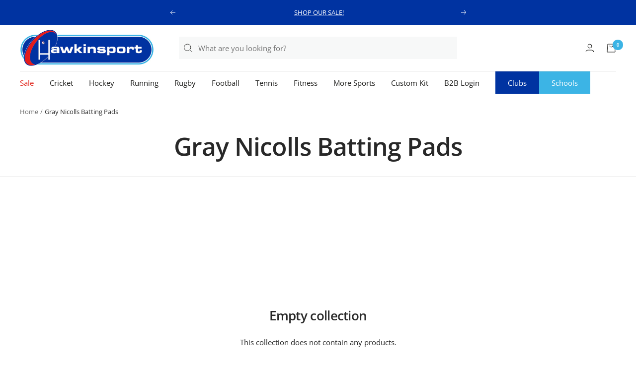

--- FILE ---
content_type: text/html; charset=utf-8
request_url: https://www.hawkinsport.co.uk/collections/gray-nicolls-batting-pads
body_size: 50611
content:
<!doctype html><html class="no-js" lang="en" dir="ltr">
  <head>
    <script type="application/vnd.locksmith+json" data-locksmith>{"version":"v256","locked":false,"initialized":true,"scope":"collection","access_granted":true,"access_denied":false,"requires_customer":false,"manual_lock":false,"remote_lock":false,"has_timeout":false,"remote_rendered":null,"hide_resource":false,"hide_links_to_resource":false,"transparent":true,"locks":{"all":[],"opened":[]},"keys":[],"keys_signature":"817550fe88740453446246b3d7f06328ea6c809a72bc6c5209360b0e6ec32eba","state":{"template":"collection","theme":136195604640,"product":null,"collection":"gray-nicolls-batting-pads","page":null,"blog":null,"article":null,"app":null},"now":1769818296,"path":"\/collections\/gray-nicolls-batting-pads","locale_root_url":"\/","canonical_url":"https:\/\/www.hawkinsport.co.uk\/collections\/gray-nicolls-batting-pads","customer_id":null,"customer_id_signature":"817550fe88740453446246b3d7f06328ea6c809a72bc6c5209360b0e6ec32eba","cart":null}</script><script data-locksmith>!function(){undefined;!function(){var s=window.Locksmith={},e=document.querySelector('script[type="application/vnd.locksmith+json"]'),n=e&&e.innerHTML;if(s.state={},s.util={},s.loading=!1,n)try{s.state=JSON.parse(n)}catch(d){}if(document.addEventListener&&document.querySelector){var o,i,a,t=[76,79,67,75,83,77,73,84,72,49,49],c=function(){i=t.slice(0)},l="style",r=function(e){e&&27!==e.keyCode&&"click"!==e.type||(document.removeEventListener("keydown",r),document.removeEventListener("click",r),o&&document.body.removeChild(o),o=null)};c(),document.addEventListener("keyup",function(e){if(e.keyCode===i[0]){if(clearTimeout(a),i.shift(),0<i.length)return void(a=setTimeout(c,1e3));c(),r(),(o=document.createElement("div"))[l].width="50%",o[l].maxWidth="1000px",o[l].height="85%",o[l].border="1px rgba(0, 0, 0, 0.2) solid",o[l].background="rgba(255, 255, 255, 0.99)",o[l].borderRadius="4px",o[l].position="fixed",o[l].top="50%",o[l].left="50%",o[l].transform="translateY(-50%) translateX(-50%)",o[l].boxShadow="0 2px 5px rgba(0, 0, 0, 0.3), 0 0 100vh 100vw rgba(0, 0, 0, 0.5)",o[l].zIndex="2147483645";var t=document.createElement("textarea");t.value=JSON.stringify(JSON.parse(n),null,2),t[l].border="none",t[l].display="block",t[l].boxSizing="border-box",t[l].width="100%",t[l].height="100%",t[l].background="transparent",t[l].padding="22px",t[l].fontFamily="monospace",t[l].fontSize="14px",t[l].color="#333",t[l].resize="none",t[l].outline="none",t.readOnly=!0,o.appendChild(t),document.body.appendChild(o),t.addEventListener("click",function(e){e.stopImmediatePropagation()}),t.select(),document.addEventListener("keydown",r),document.addEventListener("click",r)}})}s.isEmbedded=-1!==window.location.search.indexOf("_ab=0&_fd=0&_sc=1"),s.path=s.state.path||window.location.pathname,s.basePath=s.state.locale_root_url.concat("/apps/locksmith").replace(/^\/\//,"/"),s.reloading=!1,s.util.console=window.console||{log:function(){},error:function(){}},s.util.makeUrl=function(e,t){var n,o=s.basePath+e,i=[],a=s.cache();for(n in a)i.push(n+"="+encodeURIComponent(a[n]));for(n in t)i.push(n+"="+encodeURIComponent(t[n]));return s.state.customer_id&&(i.push("customer_id="+encodeURIComponent(s.state.customer_id)),i.push("customer_id_signature="+encodeURIComponent(s.state.customer_id_signature))),o+=(-1===o.indexOf("?")?"?":"&")+i.join("&")},s._initializeCallbacks=[],s.on=function(e,t){if("initialize"!==e)throw'Locksmith.on() currently only supports the "initialize" event';s._initializeCallbacks.push(t)},s.initializeSession=function(e){if(!s.isEmbedded){var t=!1,n=!0,o=!0;(e=e||{}).silent&&(o=n=!(t=!0)),s.ping({silent:t,spinner:n,reload:o,callback:function(){s._initializeCallbacks.forEach(function(e){e()})}})}},s.cache=function(e){var t={};try{var n=function i(e){return(document.cookie.match("(^|; )"+e+"=([^;]*)")||0)[2]};t=JSON.parse(decodeURIComponent(n("locksmith-params")||"{}"))}catch(d){}if(e){for(var o in e)t[o]=e[o];document.cookie="locksmith-params=; expires=Thu, 01 Jan 1970 00:00:00 GMT; path=/",document.cookie="locksmith-params="+encodeURIComponent(JSON.stringify(t))+"; path=/"}return t},s.cache.cart=s.state.cart,s.cache.cartLastSaved=null,s.params=s.cache(),s.util.reload=function(){s.reloading=!0;try{window.location.href=window.location.href.replace(/#.*/,"")}catch(d){s.util.console.error("Preferred reload method failed",d),window.location.reload()}},s.cache.saveCart=function(e){if(!s.cache.cart||s.cache.cart===s.cache.cartLastSaved)return e?e():null;var t=s.cache.cartLastSaved;s.cache.cartLastSaved=s.cache.cart,fetch("/cart/update.js",{method:"POST",headers:{"Content-Type":"application/json",Accept:"application/json"},body:JSON.stringify({attributes:{locksmith:s.cache.cart}})}).then(function(e){if(!e.ok)throw new Error("Cart update failed: "+e.status);return e.json()}).then(function(){e&&e()})["catch"](function(e){if(s.cache.cartLastSaved=t,!s.reloading)throw e})},s.util.spinnerHTML='<style>body{background:#FFF}@keyframes spin{from{transform:rotate(0deg)}to{transform:rotate(360deg)}}#loading{display:flex;width:100%;height:50vh;color:#777;align-items:center;justify-content:center}#loading .spinner{display:block;animation:spin 600ms linear infinite;position:relative;width:50px;height:50px}#loading .spinner-ring{stroke:currentColor;stroke-dasharray:100%;stroke-width:2px;stroke-linecap:round;fill:none}</style><div id="loading"><div class="spinner"><svg width="100%" height="100%"><svg preserveAspectRatio="xMinYMin"><circle class="spinner-ring" cx="50%" cy="50%" r="45%"></circle></svg></svg></div></div>',s.util.clobberBody=function(e){document.body.innerHTML=e},s.util.clobberDocument=function(e){e.responseText&&(e=e.responseText),document.documentElement&&document.removeChild(document.documentElement);var t=document.open("text/html","replace");t.writeln(e),t.close(),setTimeout(function(){var e=t.querySelector("[autofocus]");e&&e.focus()},100)},s.util.serializeForm=function(e){if(e&&"FORM"===e.nodeName){var t,n,o={};for(t=e.elements.length-1;0<=t;t-=1)if(""!==e.elements[t].name)switch(e.elements[t].nodeName){case"INPUT":switch(e.elements[t].type){default:case"text":case"hidden":case"password":case"button":case"reset":case"submit":o[e.elements[t].name]=e.elements[t].value;break;case"checkbox":case"radio":e.elements[t].checked&&(o[e.elements[t].name]=e.elements[t].value);break;case"file":}break;case"TEXTAREA":o[e.elements[t].name]=e.elements[t].value;break;case"SELECT":switch(e.elements[t].type){case"select-one":o[e.elements[t].name]=e.elements[t].value;break;case"select-multiple":for(n=e.elements[t].options.length-1;0<=n;n-=1)e.elements[t].options[n].selected&&(o[e.elements[t].name]=e.elements[t].options[n].value)}break;case"BUTTON":switch(e.elements[t].type){case"reset":case"submit":case"button":o[e.elements[t].name]=e.elements[t].value}}return o}},s.util.on=function(e,a,s,t){t=t||document;var c="locksmith-"+e+a,n=function(e){var t=e.target,n=e.target.parentElement,o=t&&t.className&&(t.className.baseVal||t.className)||"",i=n&&n.className&&(n.className.baseVal||n.className)||"";("string"==typeof o&&-1!==o.split(/\s+/).indexOf(a)||"string"==typeof i&&-1!==i.split(/\s+/).indexOf(a))&&!e[c]&&(e[c]=!0,s(e))};t.attachEvent?t.attachEvent(e,n):t.addEventListener(e,n,!1)},s.util.enableActions=function(e){s.util.on("click","locksmith-action",function(e){e.preventDefault();var t=e.target;t.dataset.confirmWith&&!confirm(t.dataset.confirmWith)||(t.disabled=!0,t.innerText=t.dataset.disableWith,s.post("/action",t.dataset.locksmithParams,{spinner:!1,type:"text",success:function(e){(e=JSON.parse(e.responseText)).message&&alert(e.message),s.util.reload()}}))},e)},s.util.inject=function(e,t){var n=["data","locksmith","append"];if(-1!==t.indexOf(n.join("-"))){var o=document.createElement("div");o.innerHTML=t,e.appendChild(o)}else e.innerHTML=t;var i,a,s=e.querySelectorAll("script");for(a=0;a<s.length;++a){i=s[a];var c=document.createElement("script");if(i.type&&(c.type=i.type),i.src)c.src=i.src;else{var l=document.createTextNode(i.innerHTML);c.appendChild(l)}e.appendChild(c)}var r=e.querySelector("[autofocus]");r&&r.focus()},s.post=function(e,t,n){!1!==(n=n||{}).spinner&&s.util.clobberBody(s.util.spinnerHTML);var o={};n.container===document?(o.layout=1,n.success=function(e){s.util.clobberDocument(e)}):n.container&&(o.layout=0,n.success=function(e){var t=document.getElementById(n.container);s.util.inject(t,e),t.id===t.firstChild.id&&t.parentElement.replaceChild(t.firstChild,t)}),n.form_type&&(t.form_type=n.form_type),n.include_layout_classes!==undefined&&(t.include_layout_classes=n.include_layout_classes),n.lock_id!==undefined&&(t.lock_id=n.lock_id),s.loading=!0;var i=s.util.makeUrl(e,o),a="json"===n.type||"text"===n.type;fetch(i,{method:"POST",headers:{"Content-Type":"application/json",Accept:a?"application/json":"text/html"},body:JSON.stringify(t)}).then(function(e){if(!e.ok)throw new Error("Request failed: "+e.status);return e.text()}).then(function(e){var t=n.success||s.util.clobberDocument;t(a?{responseText:e}:e)})["catch"](function(e){if(!s.reloading)if("dashboard.weglot.com"!==window.location.host){if(!n.silent)throw alert("Something went wrong! Please refresh and try again."),e;console.error(e)}else console.error(e)})["finally"](function(){s.loading=!1})},s.postResource=function(e,t){e.path=s.path,e.search=window.location.search,e.state=s.state,e.passcode&&(e.passcode=e.passcode.trim()),e.email&&(e.email=e.email.trim()),e.state.cart=s.cache.cart,e.locksmith_json=s.jsonTag,e.locksmith_json_signature=s.jsonTagSignature,s.post("/resource",e,t)},s.ping=function(e){if(!s.isEmbedded){e=e||{};s.post("/ping",{path:s.path,search:window.location.search,state:s.state},{spinner:!!e.spinner,silent:"undefined"==typeof e.silent||e.silent,type:"text",success:function(e){e&&e.responseText?(e=JSON.parse(e.responseText)).messages&&0<e.messages.length&&s.showMessages(e.messages):console.error("[Locksmith] Invalid result in ping callback:",e)}})}},s.timeoutMonitor=function(){var e=s.cache.cart;s.ping({callback:function(){e!==s.cache.cart||setTimeout(function(){s.timeoutMonitor()},6e4)}})},s.showMessages=function(e){var t=document.createElement("div");t.style.position="fixed",t.style.left=0,t.style.right=0,t.style.bottom="-50px",t.style.opacity=0,t.style.background="#191919",t.style.color="#ddd",t.style.transition="bottom 0.2s, opacity 0.2s",t.style.zIndex=999999,t.innerHTML="        <style>          .locksmith-ab .locksmith-b { display: none; }          .locksmith-ab.toggled .locksmith-b { display: flex; }          .locksmith-ab.toggled .locksmith-a { display: none; }          .locksmith-flex { display: flex; flex-wrap: wrap; justify-content: space-between; align-items: center; padding: 10px 20px; }          .locksmith-message + .locksmith-message { border-top: 1px #555 solid; }          .locksmith-message a { color: inherit; font-weight: bold; }          .locksmith-message a:hover { color: inherit; opacity: 0.8; }          a.locksmith-ab-toggle { font-weight: inherit; text-decoration: underline; }          .locksmith-text { flex-grow: 1; }          .locksmith-cta { flex-grow: 0; text-align: right; }          .locksmith-cta button { transform: scale(0.8); transform-origin: left; }          .locksmith-cta > * { display: block; }          .locksmith-cta > * + * { margin-top: 10px; }          .locksmith-message a.locksmith-close { flex-grow: 0; text-decoration: none; margin-left: 15px; font-size: 30px; font-family: monospace; display: block; padding: 2px 10px; }                    @media screen and (max-width: 600px) {            .locksmith-wide-only { display: none !important; }            .locksmith-flex { padding: 0 15px; }            .locksmith-flex > * { margin-top: 5px; margin-bottom: 5px; }            .locksmith-cta { text-align: left; }          }                    @media screen and (min-width: 601px) {            .locksmith-narrow-only { display: none !important; }          }        </style>      "+e.map(function(e){return'<div class="locksmith-message">'+e+"</div>"}).join(""),document.body.appendChild(t),document.body.style.position="relative",document.body.parentElement.style.paddingBottom=t.offsetHeight+"px",setTimeout(function(){t.style.bottom=0,t.style.opacity=1},50),s.util.on("click","locksmith-ab-toggle",function(e){e.preventDefault();for(var t=e.target.parentElement;-1===t.className.split(" ").indexOf("locksmith-ab");)t=t.parentElement;-1!==t.className.split(" ").indexOf("toggled")?t.className=t.className.replace("toggled",""):t.className=t.className+" toggled"}),s.util.enableActions(t)}}()}();</script>
      <script data-locksmith>Locksmith.cache.cart=null</script>

  <script data-locksmith>Locksmith.jsonTag="{\"version\":\"v256\",\"locked\":false,\"initialized\":true,\"scope\":\"collection\",\"access_granted\":true,\"access_denied\":false,\"requires_customer\":false,\"manual_lock\":false,\"remote_lock\":false,\"has_timeout\":false,\"remote_rendered\":null,\"hide_resource\":false,\"hide_links_to_resource\":false,\"transparent\":true,\"locks\":{\"all\":[],\"opened\":[]},\"keys\":[],\"keys_signature\":\"817550fe88740453446246b3d7f06328ea6c809a72bc6c5209360b0e6ec32eba\",\"state\":{\"template\":\"collection\",\"theme\":136195604640,\"product\":null,\"collection\":\"gray-nicolls-batting-pads\",\"page\":null,\"blog\":null,\"article\":null,\"app\":null},\"now\":1769818296,\"path\":\"\\\/collections\\\/gray-nicolls-batting-pads\",\"locale_root_url\":\"\\\/\",\"canonical_url\":\"https:\\\/\\\/www.hawkinsport.co.uk\\\/collections\\\/gray-nicolls-batting-pads\",\"customer_id\":null,\"customer_id_signature\":\"817550fe88740453446246b3d7f06328ea6c809a72bc6c5209360b0e6ec32eba\",\"cart\":null}";Locksmith.jsonTagSignature="71e4d51d889e78b34a8d38325f02da577c6c116d82fa915bf1ee81a8356c1dd9"</script>

 
<!-- Google Tag Manager -->
    <script>
      (function (w, d, s, l, i) {
        w[l] = w[l] || [];
        w[l].push({ 'gtm.start': new Date().getTime(), event: 'gtm.js' });
        var f = d.getElementsByTagName(s)[0],
          j = d.createElement(s),
          dl = l != 'dataLayer' ? '&l=' + l : '';
        j.async = true;
        j.src = 'https://www.googletagmanager.com/gtm.js?id=' + i + dl;
        f.parentNode.insertBefore(j, f);
      })(window, document, 'script', 'dataLayer', 'GTM-MGLP5D8');
    </script>
    <!-- End Google Tag Manager -->
    <!-- starapps_core_start -->
<!-- This code is automatically managed by StarApps Studio -->
<!-- Please contact support@starapps.studio for any help -->
<!-- File location: snippets/starapps-core.liquid -->


<script type="application/json" sa-language-info="true" data-no-instant="true">{"current_language":"en", "default_language":"en", "money_format":"£{{amount}}"}</script>

    
<script type="text/javascript" src="https://assets-cdn.starapps.studio/apps/vsk/hawkinsport/script-36243-1653907409.js?shop=hawkinsport.myshopify.com" async></script>

<script type="text/javascript" src="https://assets-cdn.starapps.studio/apps/vsk/hawkinsport/data-1653907399.js?shop=hawkinsport.myshopify.com" async></script>
<!-- starapps_core_end -->

    <meta name="google-site-verification" content="WzgnR1QDLehT2c1chdeQEhzvDilPTo1T7v-mncbVBpI">
    <!-- Infinite Options by ShopPad -->
    <script>
      (window.Shoppad = window.Shoppad || {}),
        (window.Shoppad.apps = window.Shoppad.apps || {}),
        (window.Shoppad.apps.infiniteoptions = window.Shoppad.apps.infiniteoptions || {}),
        (window.Shoppad.apps.infiniteoptions.addToCartButton = 'form[action="/cart/add"] #AddToCart');
    </script>

    <script
      src="//d1liekpayvooaz.cloudfront.net/apps/customizery/customizery.js?shop=hawkinsport.myshopify.com"
    ></script>

    <meta charset="utf-8">
    <meta
      name="viewport"
      content="width=device-width, initial-scale=1.0, height=device-height, minimum-scale=1.0, maximum-scale=1.0"
    >
    <meta name="theme-color" content="#ffffff">

    <title>
      Gray Nicolls Batting Pads
    </title><link rel="canonical" href="https://www.hawkinsport.co.uk/collections/gray-nicolls-batting-pads"><link rel="shortcut icon" href="//www.hawkinsport.co.uk/cdn/shop/files/Group_4077481c-0774-46c7-824e-b45a3d5ee674_96x96.png?v=1645030482" type="image/png"><link rel="preconnect" href="https://cdn.shopify.com">
    <link rel="dns-prefetch" href="https://productreviews.shopifycdn.com">
    <link rel="dns-prefetch" href="https://www.google-analytics.com"><link rel="preconnect" href="https://fonts.shopifycdn.com" crossorigin><link rel="preload" as="style" href="//www.hawkinsport.co.uk/cdn/shop/t/17/assets/theme.css?v=169510188754535199311740475316">
    <link rel="preload" as="script" href="//www.hawkinsport.co.uk/cdn/shop/t/17/assets/vendor.js?v=31715688253868339281719569475">
    <link rel="preload" as="script" href="//www.hawkinsport.co.uk/cdn/shop/t/17/assets/theme.js?v=45435423875694846591719569475">
    <link rel="preload" as="script" href="//www.hawkinsport.co.uk/cdn/shop/t/17/assets/kubix.js?v=61807091062257936391719569484"><meta property="og:type" content="website">
<meta property="og:title" content="Gray Nicolls Batting Pads">
<meta property="og:image" content="http://www.hawkinsport.co.uk/cdn/shop/files/Hawkinsportlogo.png?v=1643039098">
<meta property="og:image:secure_url" content="https://www.hawkinsport.co.uk/cdn/shop/files/Hawkinsportlogo.png?v=1643039098">
<meta property="og:image:width" content="1200">
  <meta property="og:image:height" content="628"><meta property="og:url" content="https://www.hawkinsport.co.uk/collections/gray-nicolls-batting-pads">
<meta property="og:site_name" content="Hawkinsport"><meta name="twitter:card" content="summary"><meta name="twitter:title" content="Gray Nicolls Batting Pads">
<meta name="twitter:description" content="">
<meta name="twitter:image" content="https://www.hawkinsport.co.uk/cdn/shop/files/Hawkinsportlogo_1200x1200_crop_center.png?v=1643039098">
<meta name="twitter:image:alt" content="">
    


  <script type="application/ld+json">
  {
    "@context": "https://schema.org",
    "@type": "BreadcrumbList",
  "itemListElement": [{
      "@type": "ListItem",
      "position": 1,
      "name": "Home",
      "item": "https://www.hawkinsport.co.uk"
    },{
          "@type": "ListItem",
          "position": 2,
          "name": "Gray Nicolls Batting Pads",
          "item": "https://www.hawkinsport.co.uk/collections/gray-nicolls-batting-pads"
        }]
  }
  </script>

    <link rel="preload" href="//www.hawkinsport.co.uk/cdn/fonts/open_sans/opensans_n6.15aeff3c913c3fe570c19cdfeed14ce10d09fb08.woff2" as="font" type="font/woff2" crossorigin><link rel="preload" href="//www.hawkinsport.co.uk/cdn/fonts/open_sans/opensans_n4.c32e4d4eca5273f6d4ee95ddf54b5bbb75fc9b61.woff2" as="font" type="font/woff2" crossorigin><style>
  /* Typography (heading) */
  @font-face {
  font-family: "Open Sans";
  font-weight: 600;
  font-style: normal;
  font-display: swap;
  src: url("//www.hawkinsport.co.uk/cdn/fonts/open_sans/opensans_n6.15aeff3c913c3fe570c19cdfeed14ce10d09fb08.woff2") format("woff2"),
       url("//www.hawkinsport.co.uk/cdn/fonts/open_sans/opensans_n6.14bef14c75f8837a87f70ce22013cb146ee3e9f3.woff") format("woff");
}

@font-face {
  font-family: "Open Sans";
  font-weight: 600;
  font-style: italic;
  font-display: swap;
  src: url("//www.hawkinsport.co.uk/cdn/fonts/open_sans/opensans_i6.828bbc1b99433eacd7d50c9f0c1bfe16f27b89a3.woff2") format("woff2"),
       url("//www.hawkinsport.co.uk/cdn/fonts/open_sans/opensans_i6.a79e1402e2bbd56b8069014f43ff9c422c30d057.woff") format("woff");
}

/* Typography (body) */
  @font-face {
  font-family: "Open Sans";
  font-weight: 400;
  font-style: normal;
  font-display: swap;
  src: url("//www.hawkinsport.co.uk/cdn/fonts/open_sans/opensans_n4.c32e4d4eca5273f6d4ee95ddf54b5bbb75fc9b61.woff2") format("woff2"),
       url("//www.hawkinsport.co.uk/cdn/fonts/open_sans/opensans_n4.5f3406f8d94162b37bfa232b486ac93ee892406d.woff") format("woff");
}

@font-face {
  font-family: "Open Sans";
  font-weight: 400;
  font-style: italic;
  font-display: swap;
  src: url("//www.hawkinsport.co.uk/cdn/fonts/open_sans/opensans_i4.6f1d45f7a46916cc95c694aab32ecbf7509cbf33.woff2") format("woff2"),
       url("//www.hawkinsport.co.uk/cdn/fonts/open_sans/opensans_i4.4efaa52d5a57aa9a57c1556cc2b7465d18839daa.woff") format("woff");
}

@font-face {
  font-family: "Open Sans";
  font-weight: 600;
  font-style: normal;
  font-display: swap;
  src: url("//www.hawkinsport.co.uk/cdn/fonts/open_sans/opensans_n6.15aeff3c913c3fe570c19cdfeed14ce10d09fb08.woff2") format("woff2"),
       url("//www.hawkinsport.co.uk/cdn/fonts/open_sans/opensans_n6.14bef14c75f8837a87f70ce22013cb146ee3e9f3.woff") format("woff");
}

@font-face {
  font-family: "Open Sans";
  font-weight: 600;
  font-style: italic;
  font-display: swap;
  src: url("//www.hawkinsport.co.uk/cdn/fonts/open_sans/opensans_i6.828bbc1b99433eacd7d50c9f0c1bfe16f27b89a3.woff2") format("woff2"),
       url("//www.hawkinsport.co.uk/cdn/fonts/open_sans/opensans_i6.a79e1402e2bbd56b8069014f43ff9c422c30d057.woff") format("woff");
}

:root {--heading-color: 40, 40, 40;
    --text-color: 40, 40, 40;
    --background: 255, 255, 255;
    --secondary-background: 245, 245, 245;
    --border-color: 223, 223, 223;
    --border-color-darker: 169, 169, 169;
    --success-color: 46, 158, 123;
    --success-background: 213, 236, 229;
    --error-color: 222, 42, 42;
    --error-background: 253, 240, 240;
    --primary-button-background: 0, 51, 161;
    --primary-button-text-color: 255, 255, 255;
    --secondary-button-background: 60, 180, 229;
    --secondary-button-text-color: 255, 255, 255;
    --product-star-rating: 246, 164, 41;
    --product-on-sale-accent: 222, 42, 42;
    --product-sold-out-accent: 222, 42, 42;
    --product-custom-label-background: 64, 93, 230;
    --product-custom-label-text-color: 255, 255, 255;
    --product-custom-label-2-background: 243, 255, 52;
    --product-custom-label-2-text-color: 0, 0, 0;
    --product-low-stock-text-color: 222, 42, 42;
    --product-in-stock-text-color: 46, 158, 123;
    --loading-bar-background: 40, 40, 40;
    --current-year--color: #cf238f;
    --alt-year--color: #27b15a;
    --new-in--color: #405DE6;

    /* We duplicate some "base" colors as root colors, which is useful to use on drawer elements or popover without. Those should not be overridden to avoid issues */
    --root-heading-color: 40, 40, 40;
    --root-text-color: 40, 40, 40;
    --root-background: 255, 255, 255;
    --root-border-color: 223, 223, 223;
    --root-primary-button-background: 0, 51, 161;
    --root-primary-button-text-color: 255, 255, 255;

    --base-font-size: 15px;
    --heading-font-family: "Open Sans", sans-serif;
    --heading-font-weight: 600;
    --heading-font-style: normal;
    --heading-text-transform: normal;
    --text-font-family: "Open Sans", sans-serif;
    --text-font-weight: 400;
    --text-font-style: normal;
    --text-font-bold-weight: 600;

    /* Typography (font size) */
    --heading-xxsmall-font-size: 10px;
    --heading-xsmall-font-size: 10px;
    --heading-small-font-size: 11px;
    --heading-large-font-size: 32px;
    --heading-h1-font-size: 32px;
    --heading-h2-font-size: 28px;
    --heading-h3-font-size: 26px;
    --heading-h4-font-size: 22px;
    --heading-h5-font-size: 18px;
    --heading-h6-font-size: 16px;

    /* Control the look and feel of the theme by changing radius of various elements */
    --button-border-radius: 0px;
    --block-border-radius: 0px;
    --block-border-radius-reduced: 0px;
    --color-swatch-border-radius: 0px;

    /* Button size */
    --button-height: 48px;
    --button-small-height: 40px;

    /* Form related */
    --form-input-field-height: 48px;
    --form-input-gap: 16px;
    --form-submit-margin: 24px;

    /* Product listing related variables */
    --product-list-block-spacing: 32px;

    /* Video related */
    --play-button-background: 255, 255, 255;
    --play-button-arrow: 40, 40, 40;

    /* RTL support */
    --transform-logical-flip: 1;
    --transform-origin-start: left;
    --transform-origin-end: right;

    /* Other */
    --zoom-cursor-svg-url: url(//www.hawkinsport.co.uk/cdn/shop/t/17/assets/zoom-cursor.svg?v=89083446974960036381719569484);
    --arrow-right-svg-url: url(//www.hawkinsport.co.uk/cdn/shop/t/17/assets/arrow-right.svg?v=70740017276485900791719569484);
    --arrow-left-svg-url: url(//www.hawkinsport.co.uk/cdn/shop/t/17/assets/arrow-left.svg?v=20859819828309117001719569484);

    /* Some useful variables that we can reuse in our CSS. Some explanation are needed for some of them:
       - container-max-width-minus-gutters: represents the container max width without the edge gutters
       - container-outer-width: considering the screen width, represent all the space outside the container
       - container-outer-margin: same as container-outer-width but get set to 0 inside a container
       - container-inner-width: the effective space inside the container (minus gutters)
       - grid-column-width: represents the width of a single column of the grid
       - vertical-breather: this is a variable that defines the global "spacing" between sections, and inside the section
                            to create some "breath" and minimum spacing
     */
    --container-max-width: 1600px;
    --container-gutter: 24px;
    --container-max-width-minus-gutters: calc(var(--container-max-width) - (var(--container-gutter)) * 2);
    --container-outer-width: max(calc((100vw - var(--container-max-width-minus-gutters)) / 2), var(--container-gutter));
    --container-outer-margin: var(--container-outer-width);
    --container-inner-width: calc(100vw - var(--container-outer-width) * 2);

    --grid-column-count: 10;
    --grid-gap: 24px;
    --grid-column-width: calc((100vw - var(--container-outer-width) * 2 - var(--grid-gap) * (var(--grid-column-count) - 1)) / var(--grid-column-count));

    --vertical-breather: 48px;
    --vertical-breather-tight: 48px;

    /* Shopify related variables */
    --payment-terms-background-color: #ffffff;
  }

  @media screen and (min-width: 741px) {
    :root {
      --container-gutter: 40px;
      --grid-column-count: 20;
      --vertical-breather: 64px;
      --vertical-breather-tight: 64px;

      /* Typography (font size) */
      --heading-xsmall-font-size: 11px;
      --heading-small-font-size: 12px;
      --heading-large-font-size: 48px;
      --heading-h1-font-size: 48px;
      --heading-h2-font-size: 36px;
      --heading-h3-font-size: 30px;
      --heading-h4-font-size: 22px;
      --heading-h5-font-size: 18px;
      --heading-h6-font-size: 16px;

      /* Form related */
      --form-input-field-height: 52px;
      --form-submit-margin: 32px;

      /* Button size */
      --button-height: 52px;
      --button-small-height: 44px;
    }
  }

  @media screen and (min-width: 1200px) {
    :root {
      --vertical-breather: 80px;
      --vertical-breather-tight: 64px;
      --product-list-block-spacing: 48px;

      /* Typography */
      --heading-large-font-size: 58px;
      --heading-h1-font-size: 50px;
      --heading-h2-font-size: 44px;
      --heading-h3-font-size: 32px;
      --heading-h4-font-size: 26px;
      --heading-h5-font-size: 22px;
      --heading-h6-font-size: 16px;
    }
  }

  @media screen and (min-width: 1600px) {
    :root {
      --vertical-breather: 90px;
      --vertical-breather-tight: 64px;
    }
  }
</style>
    <script>
  // This allows to expose several variables to the global scope, to be used in scripts
  window.themeVariables = {
    settings: {
      direction: "ltr",
      pageType: "collection",
      cartCount: 0,
      moneyFormat: "£{{amount}}",
      moneyWithCurrencyFormat: "£{{amount}} GBP",
      showVendor: true,
      discountMode: "saving",
      currencyCodeEnabled: false,
      searchMode: "product,page,collection",
      searchUnavailableProducts: "show",
      cartType: "message",
      cartCurrency: "GBP",
      mobileZoomFactor: 2.5
    },

    routes: {
      host: "www.hawkinsport.co.uk",
      rootUrl: "\/",
      rootUrlWithoutSlash: '',
      cartUrl: "\/cart",
      cartAddUrl: "\/cart\/add",
      cartChangeUrl: "\/cart\/change",
      searchUrl: "\/search",
      predictiveSearchUrl: "\/search\/suggest",
      productRecommendationsUrl: "\/recommendations\/products"
    },

    strings: {
      accessibilityDelete: "Delete",
      accessibilityClose: "Close",
      collectionSoldOut: "Sold out",
      collectionDiscount: "Save @savings@",
      productSalePrice: "Sale price",
      productRegularPrice: "Regular price",
      productFormUnavailable: "Unavailable",
      productFormSoldOut: "Sold out",
      productFormPreOrder: "Pre-order",
      productFormAddToCart: "Add to cart",
      searchNoResults: "No results could be found.",
      searchNewSearch: "New search",
      searchProducts: "Products",
      searchArticles: "Journal",
      searchPages: "Pages",
      searchCollections: "Collections",
      cartViewCart: "View cart",
      cartItemAdded: "Item added to your cart!",
      cartItemAddedShort: "Added to your cart!",
      cartAddOrderNote: "Add order note",
      cartEditOrderNote: "Edit order note",
      shippingEstimatorNoResults: "Sorry, we do not ship to your address.",
      shippingEstimatorOneResult: "There is one shipping rate for your address:",
      shippingEstimatorMultipleResults: "There are several shipping rates for your address:",
      shippingEstimatorError: "One or more error occurred while retrieving shipping rates:"
    },

    libs: {
      flickity: "\/\/www.hawkinsport.co.uk\/cdn\/shop\/t\/17\/assets\/flickity.js?v=176646718982628074891719569475",
      photoswipe: "\/\/www.hawkinsport.co.uk\/cdn\/shop\/t\/17\/assets\/photoswipe.js?v=132268647426145925301719569475",
      qrCode: "\/\/www.hawkinsport.co.uk\/cdn\/shopifycloud\/storefront\/assets\/themes_support\/vendor\/qrcode-3f2b403b.js"
    },

    breakpoints: {
      phone: 'screen and (max-width: 740px)',
      tablet: 'screen and (min-width: 741px) and (max-width: 999px)',
      tabletAndUp: 'screen and (min-width: 741px)',
      pocket: 'screen and (max-width: 999px)',
      lap: 'screen and (min-width: 1000px) and (max-width: 1199px)',
      lapAndUp: 'screen and (min-width: 1000px)',
      desktop: 'screen and (min-width: 1200px)',
      wide: 'screen and (min-width: 1400px)'
    }
  };

  if ('noModule' in HTMLScriptElement.prototype) {
    // Old browsers (like IE) that does not support module will be considered as if not executing JS at all
    document.documentElement.className = document.documentElement.className.replace('no-js', 'js');

    requestAnimationFrame(() => {
      const viewportHeight = (window.visualViewport ? window.visualViewport.height : document.documentElement.clientHeight);
      document.documentElement.style.setProperty('--window-height',viewportHeight + 'px');
    });
  }</script>

    <link rel="stylesheet" href="//www.hawkinsport.co.uk/cdn/shop/t/17/assets/theme.css?v=169510188754535199311740475316">
    <link href="//www.hawkinsport.co.uk/cdn/shop/t/17/assets/kubix.min.css?v=28000688402095276461719569484" rel="stylesheet" type="text/css" media="all" />

    <script src="//www.hawkinsport.co.uk/cdn/shop/t/17/assets/vendor.js?v=31715688253868339281719569475" defer></script>
    <script src="//www.hawkinsport.co.uk/cdn/shop/t/17/assets/theme.js?v=45435423875694846591719569475" defer></script>
    <script src="//www.hawkinsport.co.uk/cdn/shop/t/17/assets/custom.js?v=167639537848865775061719569475" defer></script>
    <script src="//www.hawkinsport.co.uk/cdn/shop/t/17/assets/kubix.min.js?v=162778822615185720031719569484" defer></script>

    <script>window.performance && window.performance.mark && window.performance.mark('shopify.content_for_header.start');</script><meta name="facebook-domain-verification" content="4uo3x6epf8wqiw88on8g8t7rs486r7">
<meta id="shopify-digital-wallet" name="shopify-digital-wallet" content="/60256485536/digital_wallets/dialog">
<meta name="shopify-checkout-api-token" content="1d989c35ef56df6656362c5a21685766">
<link rel="alternate" type="application/atom+xml" title="Feed" href="/collections/gray-nicolls-batting-pads.atom" />
<link rel="alternate" type="application/json+oembed" href="https://www.hawkinsport.co.uk/collections/gray-nicolls-batting-pads.oembed">
<script async="async" src="/checkouts/internal/preloads.js?locale=en-GB"></script>
<link rel="preconnect" href="https://shop.app" crossorigin="anonymous">
<script async="async" src="https://shop.app/checkouts/internal/preloads.js?locale=en-GB&shop_id=60256485536" crossorigin="anonymous"></script>
<script id="apple-pay-shop-capabilities" type="application/json">{"shopId":60256485536,"countryCode":"GB","currencyCode":"GBP","merchantCapabilities":["supports3DS"],"merchantId":"gid:\/\/shopify\/Shop\/60256485536","merchantName":"Hawkinsport","requiredBillingContactFields":["postalAddress","email","phone"],"requiredShippingContactFields":["postalAddress","email","phone"],"shippingType":"shipping","supportedNetworks":["visa","maestro","masterCard","discover","elo"],"total":{"type":"pending","label":"Hawkinsport","amount":"1.00"},"shopifyPaymentsEnabled":true,"supportsSubscriptions":true}</script>
<script id="shopify-features" type="application/json">{"accessToken":"1d989c35ef56df6656362c5a21685766","betas":["rich-media-storefront-analytics"],"domain":"www.hawkinsport.co.uk","predictiveSearch":true,"shopId":60256485536,"locale":"en"}</script>
<script>var Shopify = Shopify || {};
Shopify.shop = "hawkinsport.myshopify.com";
Shopify.locale = "en";
Shopify.currency = {"active":"GBP","rate":"1.0"};
Shopify.country = "GB";
Shopify.theme = {"name":"Hawkinsport [Main]","id":136195604640,"schema_name":"Focal","schema_version":"8.7.8","theme_store_id":null,"role":"main"};
Shopify.theme.handle = "null";
Shopify.theme.style = {"id":null,"handle":null};
Shopify.cdnHost = "www.hawkinsport.co.uk/cdn";
Shopify.routes = Shopify.routes || {};
Shopify.routes.root = "/";</script>
<script type="module">!function(o){(o.Shopify=o.Shopify||{}).modules=!0}(window);</script>
<script>!function(o){function n(){var o=[];function n(){o.push(Array.prototype.slice.apply(arguments))}return n.q=o,n}var t=o.Shopify=o.Shopify||{};t.loadFeatures=n(),t.autoloadFeatures=n()}(window);</script>
<script>
  window.ShopifyPay = window.ShopifyPay || {};
  window.ShopifyPay.apiHost = "shop.app\/pay";
  window.ShopifyPay.redirectState = null;
</script>
<script id="shop-js-analytics" type="application/json">{"pageType":"collection"}</script>
<script defer="defer" async type="module" src="//www.hawkinsport.co.uk/cdn/shopifycloud/shop-js/modules/v2/client.init-shop-cart-sync_BN7fPSNr.en.esm.js"></script>
<script defer="defer" async type="module" src="//www.hawkinsport.co.uk/cdn/shopifycloud/shop-js/modules/v2/chunk.common_Cbph3Kss.esm.js"></script>
<script defer="defer" async type="module" src="//www.hawkinsport.co.uk/cdn/shopifycloud/shop-js/modules/v2/chunk.modal_DKumMAJ1.esm.js"></script>
<script type="module">
  await import("//www.hawkinsport.co.uk/cdn/shopifycloud/shop-js/modules/v2/client.init-shop-cart-sync_BN7fPSNr.en.esm.js");
await import("//www.hawkinsport.co.uk/cdn/shopifycloud/shop-js/modules/v2/chunk.common_Cbph3Kss.esm.js");
await import("//www.hawkinsport.co.uk/cdn/shopifycloud/shop-js/modules/v2/chunk.modal_DKumMAJ1.esm.js");

  window.Shopify.SignInWithShop?.initShopCartSync?.({"fedCMEnabled":true,"windoidEnabled":true});

</script>
<script>
  window.Shopify = window.Shopify || {};
  if (!window.Shopify.featureAssets) window.Shopify.featureAssets = {};
  window.Shopify.featureAssets['shop-js'] = {"shop-cart-sync":["modules/v2/client.shop-cart-sync_CJVUk8Jm.en.esm.js","modules/v2/chunk.common_Cbph3Kss.esm.js","modules/v2/chunk.modal_DKumMAJ1.esm.js"],"init-fed-cm":["modules/v2/client.init-fed-cm_7Fvt41F4.en.esm.js","modules/v2/chunk.common_Cbph3Kss.esm.js","modules/v2/chunk.modal_DKumMAJ1.esm.js"],"init-shop-email-lookup-coordinator":["modules/v2/client.init-shop-email-lookup-coordinator_Cc088_bR.en.esm.js","modules/v2/chunk.common_Cbph3Kss.esm.js","modules/v2/chunk.modal_DKumMAJ1.esm.js"],"init-windoid":["modules/v2/client.init-windoid_hPopwJRj.en.esm.js","modules/v2/chunk.common_Cbph3Kss.esm.js","modules/v2/chunk.modal_DKumMAJ1.esm.js"],"shop-button":["modules/v2/client.shop-button_B0jaPSNF.en.esm.js","modules/v2/chunk.common_Cbph3Kss.esm.js","modules/v2/chunk.modal_DKumMAJ1.esm.js"],"shop-cash-offers":["modules/v2/client.shop-cash-offers_DPIskqss.en.esm.js","modules/v2/chunk.common_Cbph3Kss.esm.js","modules/v2/chunk.modal_DKumMAJ1.esm.js"],"shop-toast-manager":["modules/v2/client.shop-toast-manager_CK7RT69O.en.esm.js","modules/v2/chunk.common_Cbph3Kss.esm.js","modules/v2/chunk.modal_DKumMAJ1.esm.js"],"init-shop-cart-sync":["modules/v2/client.init-shop-cart-sync_BN7fPSNr.en.esm.js","modules/v2/chunk.common_Cbph3Kss.esm.js","modules/v2/chunk.modal_DKumMAJ1.esm.js"],"init-customer-accounts-sign-up":["modules/v2/client.init-customer-accounts-sign-up_CfPf4CXf.en.esm.js","modules/v2/client.shop-login-button_DeIztwXF.en.esm.js","modules/v2/chunk.common_Cbph3Kss.esm.js","modules/v2/chunk.modal_DKumMAJ1.esm.js"],"pay-button":["modules/v2/client.pay-button_CgIwFSYN.en.esm.js","modules/v2/chunk.common_Cbph3Kss.esm.js","modules/v2/chunk.modal_DKumMAJ1.esm.js"],"init-customer-accounts":["modules/v2/client.init-customer-accounts_DQ3x16JI.en.esm.js","modules/v2/client.shop-login-button_DeIztwXF.en.esm.js","modules/v2/chunk.common_Cbph3Kss.esm.js","modules/v2/chunk.modal_DKumMAJ1.esm.js"],"avatar":["modules/v2/client.avatar_BTnouDA3.en.esm.js"],"init-shop-for-new-customer-accounts":["modules/v2/client.init-shop-for-new-customer-accounts_CsZy_esa.en.esm.js","modules/v2/client.shop-login-button_DeIztwXF.en.esm.js","modules/v2/chunk.common_Cbph3Kss.esm.js","modules/v2/chunk.modal_DKumMAJ1.esm.js"],"shop-follow-button":["modules/v2/client.shop-follow-button_BRMJjgGd.en.esm.js","modules/v2/chunk.common_Cbph3Kss.esm.js","modules/v2/chunk.modal_DKumMAJ1.esm.js"],"checkout-modal":["modules/v2/client.checkout-modal_B9Drz_yf.en.esm.js","modules/v2/chunk.common_Cbph3Kss.esm.js","modules/v2/chunk.modal_DKumMAJ1.esm.js"],"shop-login-button":["modules/v2/client.shop-login-button_DeIztwXF.en.esm.js","modules/v2/chunk.common_Cbph3Kss.esm.js","modules/v2/chunk.modal_DKumMAJ1.esm.js"],"lead-capture":["modules/v2/client.lead-capture_DXYzFM3R.en.esm.js","modules/v2/chunk.common_Cbph3Kss.esm.js","modules/v2/chunk.modal_DKumMAJ1.esm.js"],"shop-login":["modules/v2/client.shop-login_CA5pJqmO.en.esm.js","modules/v2/chunk.common_Cbph3Kss.esm.js","modules/v2/chunk.modal_DKumMAJ1.esm.js"],"payment-terms":["modules/v2/client.payment-terms_BxzfvcZJ.en.esm.js","modules/v2/chunk.common_Cbph3Kss.esm.js","modules/v2/chunk.modal_DKumMAJ1.esm.js"]};
</script>
<script>(function() {
  var isLoaded = false;
  function asyncLoad() {
    if (isLoaded) return;
    isLoaded = true;
    var urls = ["\/\/d1liekpayvooaz.cloudfront.net\/apps\/customizery\/customizery.js?shop=hawkinsport.myshopify.com","https:\/\/gdprcdn.b-cdn.net\/js\/gdpr_cookie_consent.min.js?shop=hawkinsport.myshopify.com","https:\/\/cdn.nfcube.com\/instafeed-5ea1b44a95dcb9b2539ff0521f7ccc3b.js?shop=hawkinsport.myshopify.com","https:\/\/ecommplugins-scripts.trustpilot.com\/v2.1\/js\/header.min.js?settings=eyJrZXkiOiJEQloycmFGUktoNFR2SE5wIiwicyI6InNrdSJ9\u0026v=2.5\u0026shop=hawkinsport.myshopify.com","https:\/\/ecommplugins-scripts.trustpilot.com\/v2.1\/js\/success.min.js?settings=eyJrZXkiOiJEQloycmFGUktoNFR2SE5wIiwicyI6InNrdSIsInQiOlsib3JkZXJzL2Z1bGZpbGxlZCJdLCJ2IjoiIiwiYSI6IiJ9\u0026shop=hawkinsport.myshopify.com","https:\/\/ecommplugins-trustboxsettings.trustpilot.com\/hawkinsport.myshopify.com.js?settings=1753861545219\u0026shop=hawkinsport.myshopify.com","https:\/\/cdn-bundler.nice-team.net\/app\/js\/bundler.js?shop=hawkinsport.myshopify.com"];
    for (var i = 0; i < urls.length; i++) {
      var s = document.createElement('script');
      s.type = 'text/javascript';
      s.async = true;
      s.src = urls[i];
      var x = document.getElementsByTagName('script')[0];
      x.parentNode.insertBefore(s, x);
    }
  };
  if(window.attachEvent) {
    window.attachEvent('onload', asyncLoad);
  } else {
    window.addEventListener('load', asyncLoad, false);
  }
})();</script>
<script id="__st">var __st={"a":60256485536,"offset":0,"reqid":"0e86443a-5f63-4625-ac8c-cf46f884f67a-1769818296","pageurl":"www.hawkinsport.co.uk\/collections\/gray-nicolls-batting-pads","u":"1da8d4564d45","p":"collection","rtyp":"collection","rid":314188234912};</script>
<script>window.ShopifyPaypalV4VisibilityTracking = true;</script>
<script id="captcha-bootstrap">!function(){'use strict';const t='contact',e='account',n='new_comment',o=[[t,t],['blogs',n],['comments',n],[t,'customer']],c=[[e,'customer_login'],[e,'guest_login'],[e,'recover_customer_password'],[e,'create_customer']],r=t=>t.map((([t,e])=>`form[action*='/${t}']:not([data-nocaptcha='true']) input[name='form_type'][value='${e}']`)).join(','),a=t=>()=>t?[...document.querySelectorAll(t)].map((t=>t.form)):[];function s(){const t=[...o],e=r(t);return a(e)}const i='password',u='form_key',d=['recaptcha-v3-token','g-recaptcha-response','h-captcha-response',i],f=()=>{try{return window.sessionStorage}catch{return}},m='__shopify_v',_=t=>t.elements[u];function p(t,e,n=!1){try{const o=window.sessionStorage,c=JSON.parse(o.getItem(e)),{data:r}=function(t){const{data:e,action:n}=t;return t[m]||n?{data:e,action:n}:{data:t,action:n}}(c);for(const[e,n]of Object.entries(r))t.elements[e]&&(t.elements[e].value=n);n&&o.removeItem(e)}catch(o){console.error('form repopulation failed',{error:o})}}const l='form_type',E='cptcha';function T(t){t.dataset[E]=!0}const w=window,h=w.document,L='Shopify',v='ce_forms',y='captcha';let A=!1;((t,e)=>{const n=(g='f06e6c50-85a8-45c8-87d0-21a2b65856fe',I='https://cdn.shopify.com/shopifycloud/storefront-forms-hcaptcha/ce_storefront_forms_captcha_hcaptcha.v1.5.2.iife.js',D={infoText:'Protected by hCaptcha',privacyText:'Privacy',termsText:'Terms'},(t,e,n)=>{const o=w[L][v],c=o.bindForm;if(c)return c(t,g,e,D).then(n);var r;o.q.push([[t,g,e,D],n]),r=I,A||(h.body.append(Object.assign(h.createElement('script'),{id:'captcha-provider',async:!0,src:r})),A=!0)});var g,I,D;w[L]=w[L]||{},w[L][v]=w[L][v]||{},w[L][v].q=[],w[L][y]=w[L][y]||{},w[L][y].protect=function(t,e){n(t,void 0,e),T(t)},Object.freeze(w[L][y]),function(t,e,n,w,h,L){const[v,y,A,g]=function(t,e,n){const i=e?o:[],u=t?c:[],d=[...i,...u],f=r(d),m=r(i),_=r(d.filter((([t,e])=>n.includes(e))));return[a(f),a(m),a(_),s()]}(w,h,L),I=t=>{const e=t.target;return e instanceof HTMLFormElement?e:e&&e.form},D=t=>v().includes(t);t.addEventListener('submit',(t=>{const e=I(t);if(!e)return;const n=D(e)&&!e.dataset.hcaptchaBound&&!e.dataset.recaptchaBound,o=_(e),c=g().includes(e)&&(!o||!o.value);(n||c)&&t.preventDefault(),c&&!n&&(function(t){try{if(!f())return;!function(t){const e=f();if(!e)return;const n=_(t);if(!n)return;const o=n.value;o&&e.removeItem(o)}(t);const e=Array.from(Array(32),(()=>Math.random().toString(36)[2])).join('');!function(t,e){_(t)||t.append(Object.assign(document.createElement('input'),{type:'hidden',name:u})),t.elements[u].value=e}(t,e),function(t,e){const n=f();if(!n)return;const o=[...t.querySelectorAll(`input[type='${i}']`)].map((({name:t})=>t)),c=[...d,...o],r={};for(const[a,s]of new FormData(t).entries())c.includes(a)||(r[a]=s);n.setItem(e,JSON.stringify({[m]:1,action:t.action,data:r}))}(t,e)}catch(e){console.error('failed to persist form',e)}}(e),e.submit())}));const S=(t,e)=>{t&&!t.dataset[E]&&(n(t,e.some((e=>e===t))),T(t))};for(const o of['focusin','change'])t.addEventListener(o,(t=>{const e=I(t);D(e)&&S(e,y())}));const B=e.get('form_key'),M=e.get(l),P=B&&M;t.addEventListener('DOMContentLoaded',(()=>{const t=y();if(P)for(const e of t)e.elements[l].value===M&&p(e,B);[...new Set([...A(),...v().filter((t=>'true'===t.dataset.shopifyCaptcha))])].forEach((e=>S(e,t)))}))}(h,new URLSearchParams(w.location.search),n,t,e,['guest_login'])})(!0,!0)}();</script>
<script integrity="sha256-4kQ18oKyAcykRKYeNunJcIwy7WH5gtpwJnB7kiuLZ1E=" data-source-attribution="shopify.loadfeatures" defer="defer" src="//www.hawkinsport.co.uk/cdn/shopifycloud/storefront/assets/storefront/load_feature-a0a9edcb.js" crossorigin="anonymous"></script>
<script crossorigin="anonymous" defer="defer" src="//www.hawkinsport.co.uk/cdn/shopifycloud/storefront/assets/shopify_pay/storefront-65b4c6d7.js?v=20250812"></script>
<script data-source-attribution="shopify.dynamic_checkout.dynamic.init">var Shopify=Shopify||{};Shopify.PaymentButton=Shopify.PaymentButton||{isStorefrontPortableWallets:!0,init:function(){window.Shopify.PaymentButton.init=function(){};var t=document.createElement("script");t.src="https://www.hawkinsport.co.uk/cdn/shopifycloud/portable-wallets/latest/portable-wallets.en.js",t.type="module",document.head.appendChild(t)}};
</script>
<script data-source-attribution="shopify.dynamic_checkout.buyer_consent">
  function portableWalletsHideBuyerConsent(e){var t=document.getElementById("shopify-buyer-consent"),n=document.getElementById("shopify-subscription-policy-button");t&&n&&(t.classList.add("hidden"),t.setAttribute("aria-hidden","true"),n.removeEventListener("click",e))}function portableWalletsShowBuyerConsent(e){var t=document.getElementById("shopify-buyer-consent"),n=document.getElementById("shopify-subscription-policy-button");t&&n&&(t.classList.remove("hidden"),t.removeAttribute("aria-hidden"),n.addEventListener("click",e))}window.Shopify?.PaymentButton&&(window.Shopify.PaymentButton.hideBuyerConsent=portableWalletsHideBuyerConsent,window.Shopify.PaymentButton.showBuyerConsent=portableWalletsShowBuyerConsent);
</script>
<script data-source-attribution="shopify.dynamic_checkout.cart.bootstrap">document.addEventListener("DOMContentLoaded",(function(){function t(){return document.querySelector("shopify-accelerated-checkout-cart, shopify-accelerated-checkout")}if(t())Shopify.PaymentButton.init();else{new MutationObserver((function(e,n){t()&&(Shopify.PaymentButton.init(),n.disconnect())})).observe(document.body,{childList:!0,subtree:!0})}}));
</script>
<link id="shopify-accelerated-checkout-styles" rel="stylesheet" media="screen" href="https://www.hawkinsport.co.uk/cdn/shopifycloud/portable-wallets/latest/accelerated-checkout-backwards-compat.css" crossorigin="anonymous">
<style id="shopify-accelerated-checkout-cart">
        #shopify-buyer-consent {
  margin-top: 1em;
  display: inline-block;
  width: 100%;
}

#shopify-buyer-consent.hidden {
  display: none;
}

#shopify-subscription-policy-button {
  background: none;
  border: none;
  padding: 0;
  text-decoration: underline;
  font-size: inherit;
  cursor: pointer;
}

#shopify-subscription-policy-button::before {
  box-shadow: none;
}

      </style>

<script>window.performance && window.performance.mark && window.performance.mark('shopify.content_for_header.end');</script>
    
<script type="text/javascript">console.error("MinMaxify is deactivated for this website. Please don't forget to remove minmaxify-head.liquid still being referenced by theme.liquid")</script>



    <script>
    
    
    
    
    var gsf_conversion_data = {page_type : '', event : ''};
    
</script>
    
    <script type="text/javascript">
  window.Rivo = window.Rivo || {};
  window.Rivo.common = window.Rivo.common || {};
  window.Rivo.common.shop = {
    permanent_domain: 'hawkinsport.myshopify.com',
    currency: "GBP",
    money_format: "£{{amount}}",
    id: 60256485536
  };
  

  window.Rivo.common.template = 'collection';
  window.Rivo.common.cart = {};
  window.Rivo.common.vapid_public_key = "BJuXCmrtTK335SuczdNVYrGVtP_WXn4jImChm49st7K7z7e8gxSZUKk4DhUpk8j2Xpiw5G4-ylNbMKLlKkUEU98=";
  window.Rivo.global_config = {"asset_urls":{"loy":{"api_js":"https:\/\/cdn.shopify.com\/s\/files\/1\/0194\/1736\/6592\/t\/1\/assets\/ba_rivo_api.js?v=1681358658","init_js":"https:\/\/cdn.shopify.com\/s\/files\/1\/0194\/1736\/6592\/t\/1\/assets\/ba_loy_init.js?v=1681358646","referrals_js":"https:\/\/cdn.shopify.com\/s\/files\/1\/0194\/1736\/6592\/t\/1\/assets\/ba_loy_referrals.js?v=1681358653","referrals_css":"https:\/\/cdn.shopify.com\/s\/files\/1\/0194\/1736\/6592\/t\/1\/assets\/ba_loy_referrals.css?v=1678639051","widget_js":"https:\/\/cdn.shopify.com\/s\/files\/1\/0194\/1736\/6592\/t\/1\/assets\/ba_loy_widget.js?v=1681358648","widget_css":"https:\/\/cdn.shopify.com\/s\/files\/1\/0194\/1736\/6592\/t\/1\/assets\/ba_loy_widget.css?v=1673976822","page_init_js":"https:\/\/cdn.shopify.com\/s\/files\/1\/0194\/1736\/6592\/t\/1\/assets\/ba_loy_page_init.js?v=1681358649","page_widget_js":"https:\/\/cdn.shopify.com\/s\/files\/1\/0194\/1736\/6592\/t\/1\/assets\/ba_loy_page_widget.js?v=1681358651","page_widget_css":"https:\/\/cdn.shopify.com\/s\/files\/1\/0194\/1736\/6592\/t\/1\/assets\/ba_loy_page.css?v=1673976829","page_preview_js":"\/assets\/msg\/loy_page_preview.js"},"rev":{"init_js":"https:\/\/cdn.shopify.com\/s\/files\/1\/0194\/1736\/6592\/t\/1\/assets\/ba_rev_init.js?v=1680303239","display_js":"https:\/\/cdn.shopify.com\/s\/files\/1\/0194\/1736\/6592\/t\/1\/assets\/ba_rev_display.js?v=1680230964","modal_js":"https:\/\/cdn.shopify.com\/s\/files\/1\/0194\/1736\/6592\/t\/1\/assets\/ba_rev_modal.js?v=1680320453","widget_css":"https:\/\/cdn.shopify.com\/s\/files\/1\/0194\/1736\/6592\/t\/1\/assets\/ba_rev_widget.css?v=1680320455","modal_css":"https:\/\/cdn.shopify.com\/s\/files\/1\/0194\/1736\/6592\/t\/1\/assets\/ba_rev_modal.css?v=1680295707"},"pu":{"init_js":"https:\/\/cdn.shopify.com\/s\/files\/1\/0194\/1736\/6592\/t\/1\/assets\/ba_pu_init.js?v=1635877170"},"widgets":{"init_js":"https:\/\/cdn.shopify.com\/s\/files\/1\/0194\/1736\/6592\/t\/1\/assets\/ba_widget_init.js?v=1679987682","modal_js":"https:\/\/cdn.shopify.com\/s\/files\/1\/0194\/1736\/6592\/t\/1\/assets\/ba_widget_modal.js?v=1679987684","modal_css":"https:\/\/cdn.shopify.com\/s\/files\/1\/0194\/1736\/6592\/t\/1\/assets\/ba_widget_modal.css?v=1654723622"},"forms":{"init_js":"https:\/\/cdn.shopify.com\/s\/files\/1\/0194\/1736\/6592\/t\/1\/assets\/ba_forms_init.js?v=1681358654","widget_js":"https:\/\/cdn.shopify.com\/s\/files\/1\/0194\/1736\/6592\/t\/1\/assets\/ba_forms_widget.js?v=1681358656","forms_css":"https:\/\/cdn.shopify.com\/s\/files\/1\/0194\/1736\/6592\/t\/1\/assets\/ba_forms.css?v=1654711758"},"global":{"helper_js":"https:\/\/cdn.shopify.com\/s\/files\/1\/0194\/1736\/6592\/t\/1\/assets\/ba_tracking.js?v=1680229884"}},"proxy_paths":{"pop":"\/apps\/ba-pop","app_metrics":"\/apps\/ba-pop\/app_metrics","push_subscription":"\/apps\/ba-pop\/push"},"aat":["pop"],"pv":false,"sts":false,"bam":false,"batc":false,"base_money_format":"£{{amount}}","online_store_version":2,"loy_js_api_enabled":false,"shop":{"name":"Hawkinsport","domain":"www.hawkinsport.co.uk"}};

  




    window.Rivo.widgets_config = {"id":80129,"active":false,"frequency_limit_amount":2,"frequency_limit_time_unit":"days","background_image":{"position":"none"},"initial_state":{"body":"Sign up and unlock your instant discount","title":"Get 10% off your order","cta_text":"Claim Discount","show_email":true,"action_text":"Saving...","footer_text":"You are signing up to receive communication via email and can unsubscribe at any time.","dismiss_text":"No thanks","email_placeholder":"Email Address","phone_placeholder":"Phone Number","show_phone_number":false},"success_state":{"body":"Thanks for subscribing. Copy your discount code and apply to your next order.","title":"Discount Unlocked 🎉","cta_text":"Continue shopping","cta_action":"dismiss"},"closed_state":{"action":"close_widget","font_size":"20","action_text":"GET 10% OFF","display_offset":"300","display_position":"left"},"error_state":{"submit_error":"Sorry, please try again later","invalid_email":"Please enter valid email address!","error_subscribing":"Error subscribing, try again later","already_registered":"You have already registered","invalid_phone_number":"Please enter valid phone number!"},"trigger":{"delay":0},"colors":{"link_color":"#4FC3F7","sticky_bar_bg":"#C62828","cta_font_color":"#fff","body_font_color":"#000","sticky_bar_text":"#fff","background_color":"#fff","error_background":"#ffdede","error_text_color":"#ff2626","title_font_color":"#000","footer_font_color":"#bbb","dismiss_font_color":"#bbb","cta_background_color":"#000","sticky_coupon_bar_bg":"#286ef8","sticky_coupon_bar_text":"#fff"},"sticky_coupon_bar":{},"display_style":{"font":"Arial","size":"regular","align":"center"},"dismissable":true,"has_background":false,"opt_in_channels":["email"],"rules":[],"widget_css":".powered_by_rivo{\n  display: block;\n}\n.ba_widget_main_design {\n  background: #fff;\n}\n.ba_widget_content{text-align: center}\n.ba_widget_parent{\n  font-family: Arial;\n}\n.ba_widget_parent.background{\n}\n.ba_widget_left_content{\n}\n.ba_widget_right_content{\n}\n#ba_widget_cta_button:disabled{\n  background: #000cc;\n}\n#ba_widget_cta_button{\n  background: #000;\n  color: #fff;\n}\n#ba_widget_cta_button:after {\n  background: #000e0;\n}\n.ba_initial_state_title, .ba_success_state_title{\n  color: #000;\n}\n.ba_initial_state_body, .ba_success_state_body{\n  color: #000;\n}\n.ba_initial_state_dismiss_text{\n  color: #bbb;\n}\n.ba_initial_state_footer_text, .ba_initial_state_sms_agreement{\n  color: #bbb;\n}\n.ba_widget_error{\n  color: #ff2626;\n  background: #ffdede;\n}\n.ba_link_color{\n  color: #4FC3F7;\n}\n","custom_css":null,"logo":null};

</script>


<script type="text/javascript">
  

  //Global snippet for Rivo
  //this is updated automatically - do not edit manually.

  function loadScript(src, defer, done) {
    var js = document.createElement('script');
    js.src = src;
    js.defer = defer;
    js.onload = function(){done();};
    js.onerror = function(){
      done(new Error('Failed to load script ' + src));
    };
    document.head.appendChild(js);
  }

  function browserSupportsAllFeatures() {
    return window.Promise && window.fetch && window.Symbol;
  }

  if (browserSupportsAllFeatures()) {
    main();
  } else {
    loadScript('https://polyfill-fastly.net/v3/polyfill.min.js?features=Promise,fetch', true, main);
  }

  function loadAppScripts(){
     if (window.Rivo.global_config.aat.includes("loy")){
      loadScript(window.Rivo.global_config.asset_urls.loy.init_js, true, function(){});
     }

     if (window.Rivo.global_config.aat.includes("rev")){
      loadScript(window.Rivo.global_config.asset_urls.rev.init_js, true, function(){});
     }

     if (window.Rivo.global_config.aat.includes("pu")){
      loadScript(window.Rivo.global_config.asset_urls.pu.init_js, true, function(){});
     }

     if (window.Rivo.global_config.aat.includes("pop") || window.Rivo.global_config.aat.includes("pu")){
      loadScript(window.Rivo.global_config.asset_urls.widgets.init_js, true, function(){});
     }
  }

  function main(err) {
    loadScript(window.Rivo.global_config.asset_urls.global.helper_js, false, loadAppScripts);
  }
</script>


    <!-- SlideRule Script Start -->
    <script name="sliderule-tracking" data-ot-ignore>
(function(){
	slideruleData = {
    "version":"v0.0.1",
    "referralExclusion":"/(paypal|visa|MasterCard|clicksafe|arcot\.com|geschuetzteinkaufen|checkout\.shopify\.com|checkout\.rechargeapps\.com|portal\.afterpay\.com|payfort)/",
    "googleSignals":true,
    "anonymizeIp":true,
    "productClicks":true,
    "persistentUserId":true,
    "hideBranding":false,
    "ecommerce":{"currencyCode":"GBP",
    "impressions":[]},
    "pageType":"collection",
	"destinations":{"google_analytics_4":{"measurementIds":["G-WVL8R0DVCM"]}},
    "cookieUpdate":true
	}

	
		slideruleData.themeMode = "live"
	

	
		slideruleData.collection = {
			handle: "gray-nicolls-batting-pads",
			description: "",
			id: 314188234912,
			title: "Gray Nicolls Batting Pads",
			products_count: 0,
			all_products_count: 0,
		}
		slideruleData.collection.rawProducts = [
			
		]
	


	
	})();
</script>
<script async type="text/javascript" src=https://files.slideruletools.com/eluredils-g.js></script>
    <!-- SlideRule Script End --><!-- BEGIN app block: shopify://apps/consentmo-gdpr/blocks/gdpr_cookie_consent/4fbe573f-a377-4fea-9801-3ee0858cae41 -->


<!-- END app block --><!-- BEGIN app block: shopify://apps/google-reviews/blocks/app-embed-block/4eeaae1c-902b-481c-bec5-3f32291a58d5 -->

<script>
  window.trggAppPreloadStylesheet = true
</script>

<link href="//cdn.shopify.com/extensions/019b534f-30e0-7a30-a704-14c2bf02d1a7/trustify-google-review-111/assets/trustify-google.css" rel="stylesheet" type="text/css" media="all" />
<!-- BEGIN app snippet: data -->

  <script>
    if (window.trggAppData == undefined) {
      window.trggAppData = {"shop":"hawkinsport.myshopify.com","app_client_url":"https://cdn-greview.trustifyreview.com/client","app_url":"https://api-greview.trustifyreview.com","app_storefront_url":"https://cdn-greview.trustifyreview.com/storefront/build/","translates":[{"id":1,"created_at":"2025-04-10T10:35:46Z","updated_at":"2025-04-10T10:35:46Z","language":"en","key":"google_number_of_reviews","value":"{{ review_number }} reviews"},{"id":2,"created_at":"2025-04-10T10:36:08Z","updated_at":"2025-09-23T07:08:03Z","language":"en","key":"google_write_a_review","value":"Review us"},{"id":3,"created_at":"2025-04-10T10:36:08Z","updated_at":"2025-04-10T10:36:08Z","language":"en","key":"google_more","value":"More"},{"id":4,"created_at":"2025-04-10T10:36:21Z","updated_at":"2025-04-10T10:36:21Z","language":"en","key":"google_less","value":"Less"},{"id":5,"created_at":"2025-04-10T10:36:32Z","updated_at":"2025-04-10T10:36:32Z","language":"en","key":"google_load_more","value":"Load more"}],"translate_languages":[],"widget":{"id":4008,"created_at":"2025-10-21T11:03:00Z","updated_at":"2025-10-21T11:03:00Z","shop":"hawkinsport.myshopify.com","carousel_direction":"ltr","language":"en","enable_debugger":false},"is_new_embed":false,"enable_multi_language":false,"general_settings":{}};
    }
  </script>
<!-- END app snippet --><!-- BEGIN app snippet: google-data --><script>
  window.trggWidgetReviewGoogle = {};
  window.trggGooglePlace = {};
  window.trggGoogleReviews = [];
  window.trggGoogleReviewsPagination = {};
</script>


<script>
    window.trggWidgetReviewGoogle = {"id":0,"created_at":"0001-01-01T00:00:00Z","updated_at":"0001-01-01T00:00:00Z","shop":"","is_logged":false,"review_type":0,"language":"","rating_to_display":0,"photo_first":false,"photo_size":false,"auto_scroll":false,"sort_by":0,"enabled_write_review_button":false,"business_info":false,"enabled_review_photo":false,"enabled_shadow":false,"show_rating":false,"background_color":"","star_color":"","content_color":"","name_color":"","created_date_color":"","text_more_color":"","submit_button_background_color":"","submit_button_text_color":"","compact_border_top_color":"","business_info_text_color":"","interval":0,"custom_css":"","show_brandmark":false};
</script>


<script>
    window.trggGooglePlace = {"id":2776,"created_at":"2025-10-21T11:18:58Z","updated_at":"2026-01-08T09:14:44Z","shop":"hawkinsport.myshopify.com","address":"Unit 10A Wessex Rd, Wooburn Green, Bourne End SL8 5DT, United Kingdom","image_url":"/stores/hawkinsport.myshopify.com/logo_ChIJW6U9-zRidkgRmjnVSyRjPTU.webp","name":"Hawkinsport","place_id":"ChIJW6U9-zRidkgRmjnVSyRjPTU","cid":"3836331465131768218","rating":4.5,"reviews_number":300,"type":2,"url":"https://maps.google.com/?cid=3836331465131768218","language":"en","sort_by":1,"original_language":true,"has_image":false,"review_type":3,"phone":"+441628819242","open_hours":[{"day":"Tuesday","hours":["9 a.m.–5:30 p.m."]},{"day":"Wednesday","hours":["9 a.m.–5:30 p.m."]},{"day":"Thursday","hours":["9 a.m.–5:30 p.m."]},{"day":"Friday","hours":["9 a.m.–5:30 p.m."]},{"day":"Saturday","hours":["9 a.m.–5:30 p.m."]},{"day":"Sunday","hours":["Closed"]},{"day":"Monday","hours":["9 a.m.–5:30 p.m."]}],"hour_label":"Open ⋅ Closes 5:30 p.m."};
</script>


  <script>
    window.trggGoogleReviews = [{"id":110049,"created_at":"2026-01-08T09:15:11Z","updated_at":"2026-01-08T14:26:04Z","shop":"hawkinsport.myshopify.com","google_place_id":2776,"reference":"Ci9DQUlRQUNvZENodHljRjlvT2tGcWNXMXlVRWRPV1dOS1YyZG5ZMjFRU1hWTFVsRRAB","author_name":"Shailee Vashi","author_url":"https://www.google.com/maps/contrib/107616218932717452294/reviews?hl=en","status":true,"images":null,"profile_photo_url":"/stores/hawkinsport.myshopify.com/avatar_Ci9DQUlRQUNvZENodHljRjlvT2tGcWNXMXlVRWRPV1dOS1YyZG5ZMjFRU1hWTFVsRRAB.webp","rating":5,"relative_time":"a week ago","content":"Every time we visit, the staff is friendly, helpful, and polite. The staff is consistently courteous and always ready to help whenever we come in. Each visit is a great experience thanks to the helpful and polite staff.","review_time":"2026-01-01T09:14:59Z","priority":0},{"id":103069,"created_at":"2025-12-18T09:14:35Z","updated_at":"2026-01-08T09:15:15Z","shop":"hawkinsport.myshopify.com","google_place_id":2776,"reference":"Ci9DQUlRQUNvZENodHljRjlvT25SUlZtUm1SbkZ3VTBaSmNHSkxiMjFyTmxZdExWRRAB","author_name":"Sarah Avaient","author_url":"https://www.google.com/maps/contrib/106475995101924523686/reviews?hl=en","status":true,"images":[{"id":null,"thumbnail_url":"/stores/hawkinsport.myshopify.com/Ci9DQUlRQUNvZENodHljRjlvT25SUlZtUm1SbkZ3VTBaSmNHSkxiMjFyTmxZdExWRRAB_thumbnail_0.webp","url":"/stores/hawkinsport.myshopify.com/Ci9DQUlRQUNvZENodHljRjlvT25SUlZtUm1SbkZ3VTBaSmNHSkxiMjFyTmxZdExWRRAB_0.webp"}],"profile_photo_url":"/stores/hawkinsport.myshopify.com/avatar_Ci9DQUlRQUNvZENodHljRjlvT25SUlZtUm1SbkZ3VTBaSmNHSkxiMjFyTmxZdExWRRAB.webp","rating":5,"relative_time":"4 months ago","content":"Massive Thank you to Micheal and Vicky for accommodating Mason on the busiest day of the year.\nMason had chemotherapy and a BMT 93 days ago and cannot mix in large crowds, Micheal did not hesitate to invite us in before opening to ensure Mason could get the same treatment as everyone else.\n\nThank you HawkinSport Team!","review_time":"2025-09-10T09:14:59Z","priority":1},{"id":83864,"created_at":"2025-10-21T11:19:18Z","updated_at":"2026-01-08T09:15:15Z","shop":"hawkinsport.myshopify.com","google_place_id":2776,"reference":"Ci9DQUlRQUNvZENodHljRjlvT2pCT2VsbDBTR3hOV1ZGMWMxSlBibk5ZZVcxamIzYxAB","author_name":"Roxane Devereux","author_url":"https://www.google.com/maps/contrib/112991901153107547014/reviews?hl=en","status":true,"images":null,"profile_photo_url":"/stores/hawkinsport.myshopify.com/avatar_Ci9DQUlRQUNvZENodHljRjlvT2pCT2VsbDBTR3hOV1ZGMWMxSlBibk5ZZVcxamIzYxAB.webp","rating":5,"relative_time":"3 months ago","content":"Very helpful and friendly in there. Had to exchange an order at the same time as picking up an order. All handled with no problems and had suitable changing rooms for my child to try on their new school uniform. Highly recommend.","review_time":"2025-10-10T09:15:00Z","priority":2},{"id":100110,"created_at":"2025-12-08T14:43:05Z","updated_at":"2026-01-08T09:15:15Z","shop":"hawkinsport.myshopify.com","google_place_id":2776,"reference":"Ci9DQUlRQUNvZENodHljRjlvT2pjd2RFcEpjMmxUVTJwRVZXMXROMk10YzFwVGRuYxAB","author_name":"Mrs C WOODGATE","author_url":"https://www.google.com/maps/contrib/114445468128458035713/reviews?hl=en","status":true,"images":null,"profile_photo_url":"/stores/hawkinsport.myshopify.com/avatar_Ci9DQUlRQUNvZENodHljRjlvT2pjd2RFcEpjMmxUVTJwRVZXMXROMk10YzFwVGRuYxAB.webp","rating":5,"relative_time":"3 months ago","content":"We went to Hawkinsport today to buy a new hockey stick. The lady that served us was not only amazingly well informed about everything in hockey but she was patient and she made my daughter try a range of sticks in the nets - encouraging her to test manoevers hits, flicks and feel. It was the very best try out ever. Really really impressed","review_time":"2025-10-10T09:15:00Z","priority":3},{"id":83865,"created_at":"2025-10-21T11:19:18Z","updated_at":"2026-01-08T09:15:15Z","shop":"hawkinsport.myshopify.com","google_place_id":2776,"reference":"Ci9DQUlRQUNvZENodHljRjlvT25OVFlXMVNUbWx2VjJaS01WUXRiekp1Y21OeGIyYxAB","author_name":"Numaan Khan","author_url":"https://www.google.com/maps/contrib/106950646454377522712/reviews?hl=en","status":true,"images":null,"profile_photo_url":"/stores/hawkinsport.myshopify.com/avatar_Ci9DQUlRQUNvZENodHljRjlvT25OVFlXMVNUbWx2VjJaS01WUXRiekp1Y21OeGIyYxAB.webp","rating":5,"relative_time":"4 months ago","content":"Excellent service from a lovely staff member named Grace. She was extremely helpful, friendly, polite and professional. She was very knowledgeable about all the products and made our entire transaction flawless.","review_time":"2025-09-10T09:15:01Z","priority":4}];
  </script>


  <script>
    window.trggGoogleReviewsPagination = {"limit":10,"page":1,"total_rows":5,"total_pages":1};
  </script>
<!-- END app snippet --><!-- BEGIN app snippet: storefront --><script>
  if (typeof window.trggAppData === 'object' && window.trggAppData.widget) {
    var trVersion = new Date().getTime()

    let links = []

    if (window.trggAppData.widget.enable_debugger) {
      links = [window.trggAppData.app_client_url + `/build/index.css?v=${trVersion}`]
    }

    links.forEach(function (src) {
      var link = document.createElement('link')
      link.rel = 'stylesheet'
      link.href = src
      setTimeout(() => {
        document.head.appendChild(link)
      }, 2000)
    })
  }
</script>
<script>
  if (typeof window.trggAppData === 'object' && window.trggAppData.widget) {
    let clientFile = "https://cdn.shopify.com/extensions/019b534f-30e0-7a30-a704-14c2bf02d1a7/trustify-google-review-111/assets/trustify-google-storefront.js"

    if (window.trggAppData.widget.enable_debugger) {
      clientFile = window.trggAppData.app_storefront_url + `/index-unmin.js?v=${trVersion}`
    }

    let splideJsUrl = 'https://cdn.jsdelivr.net/npm/@splidejs/splide@4.1.4/dist/js/splide.min.js'
    splideJsUrl = "https://cdn.shopify.com/extensions/019b534f-30e0-7a30-a704-14c2bf02d1a7/trustify-google-review-111/assets/trustify-splide.min.js"
    window.trggSplideAutoScroll = "https://cdn.shopify.com/extensions/019b534f-30e0-7a30-a704-14c2bf02d1a7/trustify-google-review-111/assets/trustify-splide-extension-auto-scroll.min.js"

    let scripts = [splideJsUrl, clientFile]

    scripts.forEach(function (src) {
      let script = document.createElement('script')
      script.src = src
      script.defer = true
      document.head.appendChild(script)
    })
  }
</script>
<!-- END app snippet -->


<!-- END app block --><!-- BEGIN app block: shopify://apps/bundler/blocks/bundler-script-append/7a6ae1b8-3b16-449b-8429-8bb89a62c664 --><script defer="defer">
	/**	Bundler script loader, version number: 2.0 */
	(function(){
		var loadScript=function(a,b){var c=document.createElement("script");c.type="text/javascript",c.readyState?c.onreadystatechange=function(){("loaded"==c.readyState||"complete"==c.readyState)&&(c.onreadystatechange=null,b())}:c.onload=function(){b()},c.src=a,document.getElementsByTagName("head")[0].appendChild(c)};
		appendScriptUrl('hawkinsport.myshopify.com');

		// get script url and append timestamp of last change
		function appendScriptUrl(shop) {

			var timeStamp = Math.floor(Date.now() / (1000*1*1));
			var timestampUrl = 'https://bundler.nice-team.net/app/shop/status/'+shop+'.js?'+timeStamp;

			loadScript(timestampUrl, function() {
				// append app script
				if (typeof bundler_settings_updated == 'undefined') {
					console.log('settings are undefined');
					bundler_settings_updated = 'default-by-script';
				}
				var scriptUrl = "https://cdn-bundler.nice-team.net/app/js/bundler-script.js?shop="+shop+"&"+bundler_settings_updated;
				loadScript(scriptUrl, function(){});
			});
		}
	})();

	var BndlrScriptAppended = true;
	
</script>

<!-- END app block --><!-- BEGIN app block: shopify://apps/stape-conversion-tracking/blocks/gtm/7e13c847-7971-409d-8fe0-29ec14d5f048 --><script>
  window.lsData = {};
  window.dataLayer = window.dataLayer || [];
  window.addEventListener("message", (event) => {
    if (event.data?.event) {
      window.dataLayer.push(event.data);
    }
  });
  window.dataShopStape = {
    shop: "www.hawkinsport.co.uk",
    shopId: "60256485536",
  }
</script>

<!-- END app block --><!-- BEGIN app block: shopify://apps/simprosys-google-shopping-feed/blocks/core_settings_block/1f0b859e-9fa6-4007-97e8-4513aff5ff3b --><!-- BEGIN: GSF App Core Tags & Scripts by Simprosys Google Shopping Feed -->









<!-- END: GSF App Core Tags & Scripts by Simprosys Google Shopping Feed -->
<!-- END app block --><!-- BEGIN app block: shopify://apps/instafeed/blocks/head-block/c447db20-095d-4a10-9725-b5977662c9d5 --><link rel="preconnect" href="https://cdn.nfcube.com/">
<link rel="preconnect" href="https://scontent.cdninstagram.com/">






<!-- END app block --><!-- BEGIN app block: shopify://apps/marsello-loyalty-email-sms/blocks/widget/2f8afca8-ebe2-41cc-a30f-c0ab7d4ac8be --><script>
  (function () {
    var w = window;
    var d = document;
    var l = function () {
      var data = btoa(
        JSON.stringify({
          Provider: 0,
          SiteIdentifier: 'hawkinsport.myshopify.com',
          CustomerIdentifier: '',
          Timestamp: 'fe5b2b6718321a362317d578abbe882553707a40fbb23c695e58e67048e6aea4',
        })
      );
      w.marselloSettings = { token: data };
      var listener = function (event) {
        if (event.data == 'signup') {
          window.location.href = '/account/register';
        } else if (event.data == 'signin') {
          window.location.href = '/account/login';
        } else if (event.data == 'logout') {
          window.location.href = '/account/logout';
        }
      };
      window.addEventListener('message', listener, false);
      var s = d.createElement('script');
      s.type = 'text/javascript';
      s.async = true;
      s.src = 'https://pos.marsello.app/widget/hawkinsport.myshopify.com';
      //s.src = 'https://localhost:44464/widget/hawkinsport.myshopify.com';
      var x = d.getElementsByTagName('head')[0].childNodes[0];
      x.parentNode.insertBefore(s, x);
    };
    if (document.readyState === 'complete') {
      l();
    } else if (w.attachEvent) {
      w.attachEvent('onload', l);
    } else {
      w.addEventListener('load', l, false);
    }
  })();
</script>



<!-- END app block --><script src="https://cdn.shopify.com/extensions/6c66d7d0-f631-46bf-8039-ad48ac607ad6/forms-2301/assets/shopify-forms-loader.js" type="text/javascript" defer="defer"></script>
<script src="https://cdn.shopify.com/extensions/019c0f34-b0c2-78b5-b4b0-899f0a45188a/consentmo-gdpr-616/assets/consentmo_cookie_consent.js" type="text/javascript" defer="defer"></script>
<script src="https://cdn.shopify.com/extensions/019bfabb-cffe-7cac-851e-a548516beb44/stape-remix-30/assets/widget.js" type="text/javascript" defer="defer"></script>
<link href="https://monorail-edge.shopifysvc.com" rel="dns-prefetch">
<script>(function(){if ("sendBeacon" in navigator && "performance" in window) {try {var session_token_from_headers = performance.getEntriesByType('navigation')[0].serverTiming.find(x => x.name == '_s').description;} catch {var session_token_from_headers = undefined;}var session_cookie_matches = document.cookie.match(/_shopify_s=([^;]*)/);var session_token_from_cookie = session_cookie_matches && session_cookie_matches.length === 2 ? session_cookie_matches[1] : "";var session_token = session_token_from_headers || session_token_from_cookie || "";function handle_abandonment_event(e) {var entries = performance.getEntries().filter(function(entry) {return /monorail-edge.shopifysvc.com/.test(entry.name);});if (!window.abandonment_tracked && entries.length === 0) {window.abandonment_tracked = true;var currentMs = Date.now();var navigation_start = performance.timing.navigationStart;var payload = {shop_id: 60256485536,url: window.location.href,navigation_start,duration: currentMs - navigation_start,session_token,page_type: "collection"};window.navigator.sendBeacon("https://monorail-edge.shopifysvc.com/v1/produce", JSON.stringify({schema_id: "online_store_buyer_site_abandonment/1.1",payload: payload,metadata: {event_created_at_ms: currentMs,event_sent_at_ms: currentMs}}));}}window.addEventListener('pagehide', handle_abandonment_event);}}());</script>
<script id="web-pixels-manager-setup">(function e(e,d,r,n,o){if(void 0===o&&(o={}),!Boolean(null===(a=null===(i=window.Shopify)||void 0===i?void 0:i.analytics)||void 0===a?void 0:a.replayQueue)){var i,a;window.Shopify=window.Shopify||{};var t=window.Shopify;t.analytics=t.analytics||{};var s=t.analytics;s.replayQueue=[],s.publish=function(e,d,r){return s.replayQueue.push([e,d,r]),!0};try{self.performance.mark("wpm:start")}catch(e){}var l=function(){var e={modern:/Edge?\/(1{2}[4-9]|1[2-9]\d|[2-9]\d{2}|\d{4,})\.\d+(\.\d+|)|Firefox\/(1{2}[4-9]|1[2-9]\d|[2-9]\d{2}|\d{4,})\.\d+(\.\d+|)|Chrom(ium|e)\/(9{2}|\d{3,})\.\d+(\.\d+|)|(Maci|X1{2}).+ Version\/(15\.\d+|(1[6-9]|[2-9]\d|\d{3,})\.\d+)([,.]\d+|)( \(\w+\)|)( Mobile\/\w+|) Safari\/|Chrome.+OPR\/(9{2}|\d{3,})\.\d+\.\d+|(CPU[ +]OS|iPhone[ +]OS|CPU[ +]iPhone|CPU IPhone OS|CPU iPad OS)[ +]+(15[._]\d+|(1[6-9]|[2-9]\d|\d{3,})[._]\d+)([._]\d+|)|Android:?[ /-](13[3-9]|1[4-9]\d|[2-9]\d{2}|\d{4,})(\.\d+|)(\.\d+|)|Android.+Firefox\/(13[5-9]|1[4-9]\d|[2-9]\d{2}|\d{4,})\.\d+(\.\d+|)|Android.+Chrom(ium|e)\/(13[3-9]|1[4-9]\d|[2-9]\d{2}|\d{4,})\.\d+(\.\d+|)|SamsungBrowser\/([2-9]\d|\d{3,})\.\d+/,legacy:/Edge?\/(1[6-9]|[2-9]\d|\d{3,})\.\d+(\.\d+|)|Firefox\/(5[4-9]|[6-9]\d|\d{3,})\.\d+(\.\d+|)|Chrom(ium|e)\/(5[1-9]|[6-9]\d|\d{3,})\.\d+(\.\d+|)([\d.]+$|.*Safari\/(?![\d.]+ Edge\/[\d.]+$))|(Maci|X1{2}).+ Version\/(10\.\d+|(1[1-9]|[2-9]\d|\d{3,})\.\d+)([,.]\d+|)( \(\w+\)|)( Mobile\/\w+|) Safari\/|Chrome.+OPR\/(3[89]|[4-9]\d|\d{3,})\.\d+\.\d+|(CPU[ +]OS|iPhone[ +]OS|CPU[ +]iPhone|CPU IPhone OS|CPU iPad OS)[ +]+(10[._]\d+|(1[1-9]|[2-9]\d|\d{3,})[._]\d+)([._]\d+|)|Android:?[ /-](13[3-9]|1[4-9]\d|[2-9]\d{2}|\d{4,})(\.\d+|)(\.\d+|)|Mobile Safari.+OPR\/([89]\d|\d{3,})\.\d+\.\d+|Android.+Firefox\/(13[5-9]|1[4-9]\d|[2-9]\d{2}|\d{4,})\.\d+(\.\d+|)|Android.+Chrom(ium|e)\/(13[3-9]|1[4-9]\d|[2-9]\d{2}|\d{4,})\.\d+(\.\d+|)|Android.+(UC? ?Browser|UCWEB|U3)[ /]?(15\.([5-9]|\d{2,})|(1[6-9]|[2-9]\d|\d{3,})\.\d+)\.\d+|SamsungBrowser\/(5\.\d+|([6-9]|\d{2,})\.\d+)|Android.+MQ{2}Browser\/(14(\.(9|\d{2,})|)|(1[5-9]|[2-9]\d|\d{3,})(\.\d+|))(\.\d+|)|K[Aa][Ii]OS\/(3\.\d+|([4-9]|\d{2,})\.\d+)(\.\d+|)/},d=e.modern,r=e.legacy,n=navigator.userAgent;return n.match(d)?"modern":n.match(r)?"legacy":"unknown"}(),u="modern"===l?"modern":"legacy",c=(null!=n?n:{modern:"",legacy:""})[u],f=function(e){return[e.baseUrl,"/wpm","/b",e.hashVersion,"modern"===e.buildTarget?"m":"l",".js"].join("")}({baseUrl:d,hashVersion:r,buildTarget:u}),m=function(e){var d=e.version,r=e.bundleTarget,n=e.surface,o=e.pageUrl,i=e.monorailEndpoint;return{emit:function(e){var a=e.status,t=e.errorMsg,s=(new Date).getTime(),l=JSON.stringify({metadata:{event_sent_at_ms:s},events:[{schema_id:"web_pixels_manager_load/3.1",payload:{version:d,bundle_target:r,page_url:o,status:a,surface:n,error_msg:t},metadata:{event_created_at_ms:s}}]});if(!i)return console&&console.warn&&console.warn("[Web Pixels Manager] No Monorail endpoint provided, skipping logging."),!1;try{return self.navigator.sendBeacon.bind(self.navigator)(i,l)}catch(e){}var u=new XMLHttpRequest;try{return u.open("POST",i,!0),u.setRequestHeader("Content-Type","text/plain"),u.send(l),!0}catch(e){return console&&console.warn&&console.warn("[Web Pixels Manager] Got an unhandled error while logging to Monorail."),!1}}}}({version:r,bundleTarget:l,surface:e.surface,pageUrl:self.location.href,monorailEndpoint:e.monorailEndpoint});try{o.browserTarget=l,function(e){var d=e.src,r=e.async,n=void 0===r||r,o=e.onload,i=e.onerror,a=e.sri,t=e.scriptDataAttributes,s=void 0===t?{}:t,l=document.createElement("script"),u=document.querySelector("head"),c=document.querySelector("body");if(l.async=n,l.src=d,a&&(l.integrity=a,l.crossOrigin="anonymous"),s)for(var f in s)if(Object.prototype.hasOwnProperty.call(s,f))try{l.dataset[f]=s[f]}catch(e){}if(o&&l.addEventListener("load",o),i&&l.addEventListener("error",i),u)u.appendChild(l);else{if(!c)throw new Error("Did not find a head or body element to append the script");c.appendChild(l)}}({src:f,async:!0,onload:function(){if(!function(){var e,d;return Boolean(null===(d=null===(e=window.Shopify)||void 0===e?void 0:e.analytics)||void 0===d?void 0:d.initialized)}()){var d=window.webPixelsManager.init(e)||void 0;if(d){var r=window.Shopify.analytics;r.replayQueue.forEach((function(e){var r=e[0],n=e[1],o=e[2];d.publishCustomEvent(r,n,o)})),r.replayQueue=[],r.publish=d.publishCustomEvent,r.visitor=d.visitor,r.initialized=!0}}},onerror:function(){return m.emit({status:"failed",errorMsg:"".concat(f," has failed to load")})},sri:function(e){var d=/^sha384-[A-Za-z0-9+/=]+$/;return"string"==typeof e&&d.test(e)}(c)?c:"",scriptDataAttributes:o}),m.emit({status:"loading"})}catch(e){m.emit({status:"failed",errorMsg:(null==e?void 0:e.message)||"Unknown error"})}}})({shopId: 60256485536,storefrontBaseUrl: "https://www.hawkinsport.co.uk",extensionsBaseUrl: "https://extensions.shopifycdn.com/cdn/shopifycloud/web-pixels-manager",monorailEndpoint: "https://monorail-edge.shopifysvc.com/unstable/produce_batch",surface: "storefront-renderer",enabledBetaFlags: ["2dca8a86"],webPixelsConfigList: [{"id":"2184970626","configuration":"{\"accountID\":\"hawkinsport\"}","eventPayloadVersion":"v1","runtimeContext":"STRICT","scriptVersion":"5503eca56790d6863e31590c8c364ee3","type":"APP","apiClientId":12388204545,"privacyPurposes":["ANALYTICS","MARKETING","SALE_OF_DATA"],"dataSharingAdjustments":{"protectedCustomerApprovalScopes":["read_customer_email","read_customer_name","read_customer_personal_data","read_customer_phone"]}},{"id":"2079949186","configuration":"{\"account_ID\":\"396983\",\"google_analytics_tracking_tag\":\"1\",\"measurement_id\":\"2\",\"api_secret\":\"3\",\"shop_settings\":\"{\\\"custom_pixel_script\\\":\\\"https:\\\\\\\/\\\\\\\/storage.googleapis.com\\\\\\\/gsf-scripts\\\\\\\/custom-pixels\\\\\\\/hawkinsport.js\\\"}\"}","eventPayloadVersion":"v1","runtimeContext":"LAX","scriptVersion":"c6b888297782ed4a1cba19cda43d6625","type":"APP","apiClientId":1558137,"privacyPurposes":[],"dataSharingAdjustments":{"protectedCustomerApprovalScopes":["read_customer_address","read_customer_email","read_customer_name","read_customer_personal_data","read_customer_phone"]}},{"id":"2067923330","configuration":"{\"accountID\":\"60256485536\"}","eventPayloadVersion":"v1","runtimeContext":"STRICT","scriptVersion":"c0a2ceb098b536858278d481fbeefe60","type":"APP","apiClientId":10250649601,"privacyPurposes":[],"dataSharingAdjustments":{"protectedCustomerApprovalScopes":["read_customer_address","read_customer_email","read_customer_name","read_customer_personal_data","read_customer_phone"]}},{"id":"1024360834","configuration":"{\"appDomain\":\"app.sparklayer.io\", \"siteId\":\"hawkinsportson\"}","eventPayloadVersion":"v1","runtimeContext":"STRICT","scriptVersion":"6a76237eeb1360eba576db0f81c798cb","type":"APP","apiClientId":4974139,"privacyPurposes":["ANALYTICS","MARKETING","SALE_OF_DATA"],"dataSharingAdjustments":{"protectedCustomerApprovalScopes":["read_customer_address","read_customer_email","read_customer_name","read_customer_personal_data","read_customer_phone"]}},{"id":"105185440","configuration":"{\"tagID\":\"2612779179730\"}","eventPayloadVersion":"v1","runtimeContext":"STRICT","scriptVersion":"18031546ee651571ed29edbe71a3550b","type":"APP","apiClientId":3009811,"privacyPurposes":["ANALYTICS","MARKETING","SALE_OF_DATA"],"dataSharingAdjustments":{"protectedCustomerApprovalScopes":["read_customer_address","read_customer_email","read_customer_name","read_customer_personal_data","read_customer_phone"]}},{"id":"247824770","eventPayloadVersion":"1","runtimeContext":"LAX","scriptVersion":"1","type":"CUSTOM","privacyPurposes":[],"name":"Kubix sGTM Pixel"},{"id":"shopify-app-pixel","configuration":"{}","eventPayloadVersion":"v1","runtimeContext":"STRICT","scriptVersion":"0450","apiClientId":"shopify-pixel","type":"APP","privacyPurposes":["ANALYTICS","MARKETING"]},{"id":"shopify-custom-pixel","eventPayloadVersion":"v1","runtimeContext":"LAX","scriptVersion":"0450","apiClientId":"shopify-pixel","type":"CUSTOM","privacyPurposes":["ANALYTICS","MARKETING"]}],isMerchantRequest: false,initData: {"shop":{"name":"Hawkinsport","paymentSettings":{"currencyCode":"GBP"},"myshopifyDomain":"hawkinsport.myshopify.com","countryCode":"GB","storefrontUrl":"https:\/\/www.hawkinsport.co.uk"},"customer":null,"cart":null,"checkout":null,"productVariants":[],"purchasingCompany":null},},"https://www.hawkinsport.co.uk/cdn","1d2a099fw23dfb22ep557258f5m7a2edbae",{"modern":"","legacy":""},{"shopId":"60256485536","storefrontBaseUrl":"https:\/\/www.hawkinsport.co.uk","extensionBaseUrl":"https:\/\/extensions.shopifycdn.com\/cdn\/shopifycloud\/web-pixels-manager","surface":"storefront-renderer","enabledBetaFlags":"[\"2dca8a86\"]","isMerchantRequest":"false","hashVersion":"1d2a099fw23dfb22ep557258f5m7a2edbae","publish":"custom","events":"[[\"page_viewed\",{}],[\"collection_viewed\",{\"collection\":{\"id\":\"314188234912\",\"title\":\"Gray Nicolls Batting Pads\",\"productVariants\":[]}}]]"});</script><script>
  window.ShopifyAnalytics = window.ShopifyAnalytics || {};
  window.ShopifyAnalytics.meta = window.ShopifyAnalytics.meta || {};
  window.ShopifyAnalytics.meta.currency = 'GBP';
  var meta = {"products":[],"page":{"pageType":"collection","resourceType":"collection","resourceId":314188234912,"requestId":"0e86443a-5f63-4625-ac8c-cf46f884f67a-1769818296"}};
  for (var attr in meta) {
    window.ShopifyAnalytics.meta[attr] = meta[attr];
  }
</script>
<script class="analytics">
  (function () {
    var customDocumentWrite = function(content) {
      var jquery = null;

      if (window.jQuery) {
        jquery = window.jQuery;
      } else if (window.Checkout && window.Checkout.$) {
        jquery = window.Checkout.$;
      }

      if (jquery) {
        jquery('body').append(content);
      }
    };

    var hasLoggedConversion = function(token) {
      if (token) {
        return document.cookie.indexOf('loggedConversion=' + token) !== -1;
      }
      return false;
    }

    var setCookieIfConversion = function(token) {
      if (token) {
        var twoMonthsFromNow = new Date(Date.now());
        twoMonthsFromNow.setMonth(twoMonthsFromNow.getMonth() + 2);

        document.cookie = 'loggedConversion=' + token + '; expires=' + twoMonthsFromNow;
      }
    }

    var trekkie = window.ShopifyAnalytics.lib = window.trekkie = window.trekkie || [];
    if (trekkie.integrations) {
      return;
    }
    trekkie.methods = [
      'identify',
      'page',
      'ready',
      'track',
      'trackForm',
      'trackLink'
    ];
    trekkie.factory = function(method) {
      return function() {
        var args = Array.prototype.slice.call(arguments);
        args.unshift(method);
        trekkie.push(args);
        return trekkie;
      };
    };
    for (var i = 0; i < trekkie.methods.length; i++) {
      var key = trekkie.methods[i];
      trekkie[key] = trekkie.factory(key);
    }
    trekkie.load = function(config) {
      trekkie.config = config || {};
      trekkie.config.initialDocumentCookie = document.cookie;
      var first = document.getElementsByTagName('script')[0];
      var script = document.createElement('script');
      script.type = 'text/javascript';
      script.onerror = function(e) {
        var scriptFallback = document.createElement('script');
        scriptFallback.type = 'text/javascript';
        scriptFallback.onerror = function(error) {
                var Monorail = {
      produce: function produce(monorailDomain, schemaId, payload) {
        var currentMs = new Date().getTime();
        var event = {
          schema_id: schemaId,
          payload: payload,
          metadata: {
            event_created_at_ms: currentMs,
            event_sent_at_ms: currentMs
          }
        };
        return Monorail.sendRequest("https://" + monorailDomain + "/v1/produce", JSON.stringify(event));
      },
      sendRequest: function sendRequest(endpointUrl, payload) {
        // Try the sendBeacon API
        if (window && window.navigator && typeof window.navigator.sendBeacon === 'function' && typeof window.Blob === 'function' && !Monorail.isIos12()) {
          var blobData = new window.Blob([payload], {
            type: 'text/plain'
          });

          if (window.navigator.sendBeacon(endpointUrl, blobData)) {
            return true;
          } // sendBeacon was not successful

        } // XHR beacon

        var xhr = new XMLHttpRequest();

        try {
          xhr.open('POST', endpointUrl);
          xhr.setRequestHeader('Content-Type', 'text/plain');
          xhr.send(payload);
        } catch (e) {
          console.log(e);
        }

        return false;
      },
      isIos12: function isIos12() {
        return window.navigator.userAgent.lastIndexOf('iPhone; CPU iPhone OS 12_') !== -1 || window.navigator.userAgent.lastIndexOf('iPad; CPU OS 12_') !== -1;
      }
    };
    Monorail.produce('monorail-edge.shopifysvc.com',
      'trekkie_storefront_load_errors/1.1',
      {shop_id: 60256485536,
      theme_id: 136195604640,
      app_name: "storefront",
      context_url: window.location.href,
      source_url: "//www.hawkinsport.co.uk/cdn/s/trekkie.storefront.c59ea00e0474b293ae6629561379568a2d7c4bba.min.js"});

        };
        scriptFallback.async = true;
        scriptFallback.src = '//www.hawkinsport.co.uk/cdn/s/trekkie.storefront.c59ea00e0474b293ae6629561379568a2d7c4bba.min.js';
        first.parentNode.insertBefore(scriptFallback, first);
      };
      script.async = true;
      script.src = '//www.hawkinsport.co.uk/cdn/s/trekkie.storefront.c59ea00e0474b293ae6629561379568a2d7c4bba.min.js';
      first.parentNode.insertBefore(script, first);
    };
    trekkie.load(
      {"Trekkie":{"appName":"storefront","development":false,"defaultAttributes":{"shopId":60256485536,"isMerchantRequest":null,"themeId":136195604640,"themeCityHash":"4135929515568433562","contentLanguage":"en","currency":"GBP","eventMetadataId":"e403e91d-dc6f-4c4b-b91f-027173a49320"},"isServerSideCookieWritingEnabled":true,"monorailRegion":"shop_domain","enabledBetaFlags":["65f19447","b5387b81"]},"Session Attribution":{},"S2S":{"facebookCapiEnabled":false,"source":"trekkie-storefront-renderer","apiClientId":580111}}
    );

    var loaded = false;
    trekkie.ready(function() {
      if (loaded) return;
      loaded = true;

      window.ShopifyAnalytics.lib = window.trekkie;

      var originalDocumentWrite = document.write;
      document.write = customDocumentWrite;
      try { window.ShopifyAnalytics.merchantGoogleAnalytics.call(this); } catch(error) {};
      document.write = originalDocumentWrite;

      window.ShopifyAnalytics.lib.page(null,{"pageType":"collection","resourceType":"collection","resourceId":314188234912,"requestId":"0e86443a-5f63-4625-ac8c-cf46f884f67a-1769818296","shopifyEmitted":true});

      var match = window.location.pathname.match(/checkouts\/(.+)\/(thank_you|post_purchase)/)
      var token = match? match[1]: undefined;
      if (!hasLoggedConversion(token)) {
        setCookieIfConversion(token);
        window.ShopifyAnalytics.lib.track("Viewed Product Category",{"currency":"GBP","category":"Collection: gray-nicolls-batting-pads","collectionName":"gray-nicolls-batting-pads","collectionId":314188234912,"nonInteraction":true},undefined,undefined,{"shopifyEmitted":true});
      }
    });


        var eventsListenerScript = document.createElement('script');
        eventsListenerScript.async = true;
        eventsListenerScript.src = "//www.hawkinsport.co.uk/cdn/shopifycloud/storefront/assets/shop_events_listener-3da45d37.js";
        document.getElementsByTagName('head')[0].appendChild(eventsListenerScript);

})();</script>
  <script>
  if (!window.ga || (window.ga && typeof window.ga !== 'function')) {
    window.ga = function ga() {
      (window.ga.q = window.ga.q || []).push(arguments);
      if (window.Shopify && window.Shopify.analytics && typeof window.Shopify.analytics.publish === 'function') {
        window.Shopify.analytics.publish("ga_stub_called", {}, {sendTo: "google_osp_migration"});
      }
      console.error("Shopify's Google Analytics stub called with:", Array.from(arguments), "\nSee https://help.shopify.com/manual/promoting-marketing/pixels/pixel-migration#google for more information.");
    };
    if (window.Shopify && window.Shopify.analytics && typeof window.Shopify.analytics.publish === 'function') {
      window.Shopify.analytics.publish("ga_stub_initialized", {}, {sendTo: "google_osp_migration"});
    }
  }
</script>
<script
  defer
  src="https://www.hawkinsport.co.uk/cdn/shopifycloud/perf-kit/shopify-perf-kit-3.1.0.min.js"
  data-application="storefront-renderer"
  data-shop-id="60256485536"
  data-render-region="gcp-us-east1"
  data-page-type="collection"
  data-theme-instance-id="136195604640"
  data-theme-name="Focal"
  data-theme-version="8.7.8"
  data-monorail-region="shop_domain"
  data-resource-timing-sampling-rate="10"
  data-shs="true"
  data-shs-beacon="true"
  data-shs-export-with-fetch="true"
  data-shs-logs-sample-rate="1"
  data-shs-beacon-endpoint="https://www.hawkinsport.co.uk/api/collect"
></script>
</head><body class="no-focus-outline  features--image-zoom" data-instant-allow-query-string>
    <!-- Google Tag Manager (noscript) -->
    <noscript
      ><iframe
        src="https://www.googletagmanager.com/ns.html?id=GTM-MGLP5D8"
        height="0"
        width="0"
        style="display:none;visibility:hidden"
      ></iframe
    ></noscript>
    <!-- End Google Tag Manager (noscript) --><svg class="visually-hidden">
      <linearGradient id="rating-star-gradient-half">
        <stop offset="50%" stop-color="rgb(var(--product-star-rating))" />
        <stop offset="50%" stop-color="rgb(var(--product-star-rating))" stop-opacity="0.4" />
      </linearGradient>
    </svg>

    <a href="#main" class="visually-hidden skip-to-content">Skip to content</a>
    <loading-bar class="loading-bar"></loading-bar><div id="shopify-section-announcement-bar" class="shopify-section shopify-section--announcement-bar"><style>
  :root {
    --enable-sticky-announcement-bar: 1;
  }

  #shopify-section-announcement-bar {
    --heading-color: 255, 255, 255;
    --text-color: 255, 255, 255;
    --primary-button-background: 40, 40, 40;
    --primary-button-text-color: 255, 255, 255;
    --section-background: 0, 51, 161;
    z-index: 5; /* Make sure it goes over header */position: -webkit-sticky;
      position: sticky;top: 0;
  }

  @media screen and (min-width: 741px) {
    :root {
      --enable-sticky-announcement-bar: 1;
    }

    #shopify-section-announcement-bar {position: -webkit-sticky;
        position: sticky;}
  }
</style><section>
    <announcement-bar auto-play cycle-speed="7" class="announcement-bar announcement-bar--multiple"><button data-action="prev" class="tap-area tap-area--large">
          <span class="visually-hidden">Previous</span>
          <svg fill="none" focusable="false" width="12" height="10" class="icon icon--nav-arrow-left-small  icon--direction-aware " viewBox="0 0 12 10">
        <path d="M12 5L2.25 5M2.25 5L6.15 9.16M2.25 5L6.15 0.840001" stroke="currentColor" stroke-width="1"></path>
      </svg>
        </button><div class="announcement-bar__list"><announcement-bar-item   class="announcement-bar__item" ><div class="announcement-bar__message text--xsmall"><a href="https://www.hawkinsport.co.uk/pages/sale" class="link">SHOP OUR SALE!</a>
              </div>
          </announcement-bar-item><announcement-bar-item hidden  class="announcement-bar__item" ><div class="announcement-bar__message text--xsmall"><a href="https://www.hawkinsport.co.uk/pages/delivery" class="link">Free shipping on orders over £150</a>
              </div>
          </announcement-bar-item></div><button data-action="next" class="tap-area tap-area--large">
          <span class="visually-hidden">Next</span>
          <svg fill="none" focusable="false" width="12" height="10" class="icon icon--nav-arrow-right-small  icon--direction-aware " viewBox="0 0 12 10">
        <path d="M-3.63679e-07 5L9.75 5M9.75 5L5.85 9.16M9.75 5L5.85 0.840001" stroke="currentColor" stroke-width="1"></path>
      </svg>
        </button></announcement-bar>
  </section>

  <script>
    document.documentElement.style.setProperty('--announcement-bar-height', document.getElementById('shopify-section-announcement-bar').clientHeight + 'px');
  </script></div><div id="shopify-section-popup" class="shopify-section shopify-section--popup"><style>
    [aria-controls="newsletter-popup"] {
      display: none; /* Allows to hide the toggle icon in the header if the section is disabled */
    }
  </style></div><div id="shopify-section-header" class="shopify-section shopify-section--header"><style>
  :root {
    --enable-sticky-header: 1;
    --enable-transparent-header: 0;
    --loading-bar-background: 29, 29, 27; /* Prevent the loading bar to be invisible */
  }

  #shopify-section-header {--header-background: 255, 255, 255;
    --header-text-color: 29, 29, 27;
    --header-border-color: 221, 221, 221;
    --reduce-header-padding: 0;position: -webkit-sticky;
      position: sticky;top: calc(var(--enable-sticky-announcement-bar) * var(--announcement-bar-height, 0px));
    z-index: 4;
  }#shopify-section-header .header__logo-image {
    max-width: 140px;
  }

  @media screen and (min-width: 741px) {
    #shopify-section-header .header__logo-image {
      max-width: 270px;
    }
  }

  @media screen and (min-width: 1200px) {.header--bordered,
      .header--bordered:not(.header--transparent) {
        box-shadow: none;
      }}</style>

<store-header sticky  class="header header--bordered " role="banner"><div class="container search-centered">
    <div class="header__wrapper"><!-- NAVIGATION - LEFT PART -->
      

      <!-- STRUCTURE FOR LOGO LEFT & SEARCH CENTER --><div class="header__icon-list hidden-desk"><button is="toggle-button" class="header__icon-wrapper tap-area hidden-desk" aria-controls="mobile-menu-drawer" aria-expanded="false">
              <span class="visually-hidden">Navigation</span><svg focusable="false" width="18" height="14" class="icon icon--header-hamburger   " viewBox="0 0 18 14">
        <path d="M0 1h18M0 13h18H0zm0-6h18H0z" fill="none" stroke="currentColor" stroke-width="1"></path>
      </svg></button><a href="/search" is="toggle-link" class="header__icon-wrapper tap-area  hidden-desk" aria-controls="search-drawer" aria-expanded="false" aria-label="Search"><svg focusable="false" width="18" height="18" class="icon icon--header-search   " viewBox="0 0 18 18">
        <path d="M12.336 12.336c2.634-2.635 2.682-6.859.106-9.435-2.576-2.576-6.8-2.528-9.435.106C.373 5.642.325 9.866 2.901 12.442c2.576 2.576 6.8 2.528 9.435-.106zm0 0L17 17" fill="none" stroke="currentColor" stroke-width="1"></path>
      </svg></a>
        </div><span class="header__logo"><a class="header__logo-link" href="/">
          <span class="visually-hidden">Hawkinsport</span>
          <img class="header__logo-image" width="1643" height="445" src="//www.hawkinsport.co.uk/cdn/shop/files/Hawkinsport.jpg?v=1653317768&width=540" alt=""></a></span><div class="header__search-bar search-center hidden-pocket hidden-lap">
          <form action="/search" method="get" role="search" class="desktop-search"><svg focusable="false" width="18" height="18" class="icon icon--header-search   " viewBox="0 0 18 18">
        <path d="M12.336 12.336c2.634-2.635 2.682-6.859.106-9.435-2.576-2.576-6.8-2.528-9.435.106C.373 5.642.325 9.866 2.901 12.442c2.576 2.576 6.8 2.528 9.435-.106zm0 0L17 17" fill="none" stroke="currentColor" stroke-width="1"></path>
      </svg><input
    id="Search"
    class="kubix-search"
    type="search"
    name="q"
    value=""
    role="combobox"
    aria-expanded="false"
    aria-owns="predictive-search-results-list"
    aria-controls="predictive-search-results-list"
    aria-haspopup="listbox"
    aria-autocomplete="list"
    autocorrect="off"
    autocomplete="off"
    autocapitalize="off"
    spellcheck="false"
    placeholder="What are you looking for?"
  >
  <input type="hidden" name="type" value="product" />
  <input type="hidden" name="options[prefix]" value="last">
  
  <div id="predictive-search" tabindex="-1"></div>
</form>

        </div><!-- LOGO PART - ORIGINAL -->
      

      <!-- SECONDARY LINKS PART -->
      <div class="header__secondary-links"><div class="header__icon-list"><button is="toggle-button" class="header__icon-wrapper tap-area hidden-phone " aria-controls="newsletter-popup" aria-expanded="false">
            <span class="visually-hidden">Newsletter</span><svg focusable="false" width="20" height="16" class="icon icon--header-email   " viewBox="0 0 20 16">
        <path d="M19 4l-9 5-9-5" fill="none" stroke="currentColor" stroke-width="1"></path>
        <path stroke="currentColor" fill="none" stroke-width="1" d="M1 1h18v14H1z"></path>
      </svg></button>

          <!-- SEARCH ICON DRAWER TOGGLE --><a href="/search" is="toggle-link" class="header__icon-wrapper tap-area hidden-pocket hidden-lap hidden-desk" aria-label="Search" aria-controls="search-drawer" aria-expanded="false"><svg focusable="false" width="18" height="18" class="icon icon--header-search   " viewBox="0 0 18 18">
        <path d="M12.336 12.336c2.634-2.635 2.682-6.859.106-9.435-2.576-2.576-6.8-2.528-9.435.106C.373 5.642.325 9.866 2.901 12.442c2.576 2.576 6.8 2.528 9.435-.106zm0 0L17 17" fill="none" stroke="currentColor" stroke-width="1"></path>
      </svg></a><a href="/account/login" class="header__icon-wrapper tap-area " aria-label="Login"><svg focusable="false" width="18" height="17" class="icon icon--header-customer   " viewBox="0 0 18 17">
        <circle cx="9" cy="5" r="4" fill="none" stroke="currentColor" stroke-width="1" stroke-linejoin="round"></circle>
        <path d="M1 17v0a4 4 0 014-4h8a4 4 0 014 4v0" fill="none" stroke="currentColor" stroke-width="1"></path>
      </svg></a><a href="/cart" is="toggle-link" aria-controls="mini-cart" aria-expanded="false" class="header__icon-wrapper tap-area " aria-label="Cart" data-no-instant><svg focusable="false" width="20" height="18" class="icon icon--header-cart   " viewBox="0 0 20 18">
        <path d="M3 1h14l1 16H2L3 1z" fill="none" stroke="currentColor" stroke-width="1"></path>
        <path d="M7 4v0a3 3 0 003 3v0a3 3 0 003-3v0" fill="none" stroke="currentColor" stroke-width="1"></path>
      </svg><cart-count class="header__cart-count header__cart-count--floating bubble-count">0</cart-count>
          </a>
        </div></div>
    </div>

    <!-- NAV FOR SEARCH INPUT & LOGO CENTER --><nav class="header__bottom-navigation hidden-pocket hidden-lap" role="navigation">
        <desktop-navigation>
  <ul class="header__linklist list--unstyled " role="list"><li
        class="header__linklist-item has-dropdown"
        data-item-title="Sale"
        style=""
      >
        <a class="header__linklist-link link--animated" href="https://www.hawkinsport.co.uk/pages/sale" aria-controls="desktop-menu-1" aria-expanded="false" style="color:#e1251b;">Sale</a></li><li
        class="header__linklist-item has-dropdown"
        data-item-title="Cricket"
        style="color: #1d1d1b;"
      >
        <a class="header__linklist-link link--animated" href="/collections/cricket" aria-controls="desktop-menu-2" aria-expanded="false" style="">Cricket</a><div hidden id="desktop-menu-2" class="mega-menu" >
              <div class="container">
                <div class="mega-menu__inner"><div class="mega-menu__columns-wrapper"><div class="mega-menu__column"><span class="mega-menu__title heading heading--small">Popular Cricket Brands</span><ul class="linklist list--unstyled" role="list"><li class="linklist__item">
                                  <a href="/collections/chase-cricket" class="link--faded">Chase</a>
                                </li><li class="linklist__item">
                                  <a href="/collections/gray-nicolls-cricket" class="link--faded">Gray Nicolls</a>
                                </li><li class="linklist__item">
                                  <a href="/collections/gunn-moore-cricket" class="link--faded">Gunn & Moore</a>
                                </li><li class="linklist__item">
                                  <a href="/collections/kookaburra-cricket" class="link--faded">Kookaburra</a>
                                </li><li class="linklist__item">
                                  <a href="/collections/salamander-cricket" class="link--faded">Salamander</a>
                                </li><li class="linklist__item">
                                  <a href="/collections/shrey-cricket" class="link--faded">Shrey</a>
                                </li></ul></div><div class="mega-menu__column"><a href="/collections/cricket-bats" class="mega-menu__title heading heading--small">Cricket Bats</a><ul class="linklist list--unstyled" role="list"><li class="linklist__item">
                                  <a href="/collections/junior-cricket-bats" class="link--faded">Junior Cricket Bats</a>
                                </li><li class="linklist__item">
                                  <a href="/collections/senior-cricket-bats" class="link--faded">Senior Cricket Bats</a>
                                </li><li class="linklist__item">
                                  <a href="/collections/chase-cricket-bats" class="link--faded">Chase Cricket Bats</a>
                                </li><li class="linklist__item">
                                  <a href="/collections/gray-nicolls-cricket-bats" class="link--faded">Gray Nicolls Cricket Bats</a>
                                </li><li class="linklist__item">
                                  <a href="/collections/gunn-moore-cricket-bats" class="link--faded">Gunn & Moore Cricket Bats</a>
                                </li><li class="linklist__item">
                                  <a href="/collections/kookaburra-cricket-bats" class="link--faded">Kookaburra Cricket Bats</a>
                                </li><li class="linklist__item">
                                  <a href="/collections/bat-care" class="link--faded">Bat Care</a>
                                </li><li class="linklist__item">
                                  <a href="https://www.hawkinsport.co.uk/pages/cricket-bat-repairs" class="link--faded">Bat Maintenance & Repairs</a>
                                </li></ul></div><div class="mega-menu__column"><a href="/collections/cricket-protection" class="mega-menu__title heading heading--small">Cricket Protection</a><ul class="linklist list--unstyled" role="list"><li class="linklist__item">
                                  <a href="/collections/cricket-batting-gloves" class="link--faded">Batting Gloves</a>
                                </li><li class="linklist__item">
                                  <a href="/collections/cricket-batting-pads" class="link--faded">Batting Pads</a>
                                </li><li class="linklist__item">
                                  <a href="/collections/cricket-helmets" class="link--faded">Helmets</a>
                                </li><li class="linklist__item">
                                  <a href="/collections/cricket-personal-protection" class="link--faded">Personal Protection</a>
                                </li></ul></div><div class="mega-menu__column"><a href="/collections/cricket-clothing" class="mega-menu__title heading heading--small">Cricket Clothing</a><ul class="linklist list--unstyled" role="list"><li class="linklist__item">
                                  <a href="/collections/junior-cricket-clothing" class="link--faded">Junior Clothing</a>
                                </li><li class="linklist__item">
                                  <a href="/collections/senior-cricket-clothing" class="link--faded">Senior Clothing</a>
                                </li></ul></div><div class="mega-menu__column"><a href="/collections/cricket-shoes" class="mega-menu__title heading heading--small">Cricket Shoes</a><ul class="linklist list--unstyled" role="list"><li class="linklist__item">
                                  <a href="/collections/adidas-cricket-shoes" class="link--faded">Adidas</a>
                                </li><li class="linklist__item">
                                  <a href="/collections/gray-nicolls-cricket-shoes" class="link--faded">Gray Nicolls</a>
                                </li><li class="linklist__item">
                                  <a href="/collections/gunn-moore-cricket-shoes" class="link--faded">Gunn & Moore</a>
                                </li><li class="linklist__item">
                                  <a href="/collections/kookaburra-cricket-shoes" class="link--faded">Kookaburra</a>
                                </li><li class="linklist__item">
                                  <a href="/collections/spikes" class="link--faded">Spikes</a>
                                </li></ul></div><div class="mega-menu__column"><a href="/collections/cricket-bags" class="mega-menu__title heading heading--small">Cricket Bags</a><ul class="linklist list--unstyled" role="list"><li class="linklist__item">
                                  <a href="/collections/cricket-duffle-bags" class="link--faded">Duffle Bags</a>
                                </li><li class="linklist__item">
                                  <a href="/collections/cricket-wheelie-bags" class="link--faded">Wheelie Bags</a>
                                </li><li class="linklist__item">
                                  <a href="/collections/wheelie-duffles" class="link--faded">Wheelie Duffle Bags</a>
                                </li><li class="linklist__item">
                                  <a href="/collections/ball-bags" class="link--faded">Ball Bags</a>
                                </li></ul></div><div class="mega-menu__column"><a href="/collections/cricket-balls" class="mega-menu__title heading heading--small">Cricket Balls</a><ul class="linklist list--unstyled" role="list"><li class="linklist__item">
                                  <a href="/collections/cricket-coaching-balls" class="link--faded">Coaching Balls</a>
                                </li><li class="linklist__item">
                                  <a href="/collections/cricket-match-balls" class="link--faded">Match Balls</a>
                                </li><li class="linklist__item">
                                  <a href="/collections/cricket-practice-balls" class="link--faded">Practice Balls</a>
                                </li></ul></div><div class="mega-menu__column"><a href="/collections/cricket-stumps" class="mega-menu__title heading heading--small">Cricket Stumps</a><ul class="linklist list--unstyled" role="list"><li class="linklist__item">
                                  <a href="/collections/practice-stumps" class="link--faded">Practice Stumps</a>
                                </li><li class="linklist__item">
                                  <a href="/collections/match-stumps" class="link--faded">Match Stumps</a>
                                </li></ul></div><div class="mega-menu__column"><a href="/collections/wicket-keeping" class="mega-menu__title heading heading--small">Wicket Keeping</a><ul class="linklist list--unstyled" role="list"><li class="linklist__item">
                                  <a href="/collections/wicket-keeping-gloves" class="link--faded">Gloves</a>
                                </li><li class="linklist__item">
                                  <a href="/collections/wicket-keeping-helmets" class="link--faded">Helmets</a>
                                </li><li class="linklist__item">
                                  <a href="/collections/wicket-keeping-inners" class="link--faded">Inners</a>
                                </li><li class="linklist__item">
                                  <a href="/collections/wicket-keeping-pads" class="link--faded">Pads</a>
                                </li></ul></div><div class="mega-menu__column"><a href="/collections/cricket-accessories" class="mega-menu__title heading heading--small">Cricket Accessories</a><ul class="linklist list--unstyled" role="list"><li class="linklist__item">
                                  <a href="/collections/cricket-sets" class="link--faded">Junior Cricket Sets</a>
                                </li></ul></div></div></div>
              </div>
            </div></li><li
        class="header__linklist-item has-dropdown"
        data-item-title="Hockey"
        style="color: #1d1d1b;"
      >
        <a class="header__linklist-link link--animated" href="/pages/hockey-equipment" aria-controls="desktop-menu-3" aria-expanded="false" style="">Hockey</a><div hidden id="desktop-menu-3" class="mega-menu" >
              <div class="container">
                <div class="mega-menu__inner"><div class="mega-menu__columns-wrapper"><div class="mega-menu__column"><a href="/collections/hockey-goalkeeping-kit" class="mega-menu__title heading heading--small">Hockey Goalkeeping Kit</a><ul class="linklist list--unstyled" role="list"><li class="linklist__item">
                                  <a href="/collections/hockey-gk-sets" class="link--faded">GK Sets</a>
                                </li><li class="linklist__item">
                                  <a href="/collections/obo-ranges" class="link--faded">OBO GK Kit</a>
                                </li><li class="linklist__item">
                                  <a href="/collections/hockey-gk-helmets" class="link--faded">GK Helmets</a>
                                </li><li class="linklist__item">
                                  <a href="/collections/hockey-gk-throat-guards" class="link--faded">GK Throat Guards</a>
                                </li><li class="linklist__item">
                                  <a href="/collections/hockey-gk-chest-arm-protection" class="link--faded">GK Chest & Arm Protection</a>
                                </li><li class="linklist__item">
                                  <a href="/collections/hockey-hand-protection" class="link--faded">GK Hand Protection</a>
                                </li><li class="linklist__item">
                                  <a href="/collections/hockey-gk-abdo-guards" class="link--faded">GK Abdo Guards</a>
                                </li><li class="linklist__item">
                                  <a href="/collections/hockey-gk-shorts" class="link--faded">GK Shorts</a>
                                </li><li class="linklist__item">
                                  <a href="/collections/hockey-gk-leg-guards" class="link--faded">GK Leg Guards</a>
                                </li><li class="linklist__item">
                                  <a href="/collections/hockey-gk-kickers" class="link--faded">GK Kickers</a>
                                </li><li class="linklist__item">
                                  <a href="/collections/hockey-gk-sticks" class="link--faded">GK Sticks</a>
                                </li><li class="linklist__item">
                                  <a href="/collections/hockey-goalkeeper-bags" class="link--faded">GK Bags</a>
                                </li></ul></div><div class="mega-menu__column"><a href="/collections/hockey-sticks" class="mega-menu__title heading heading--small">Hockey Sticks - Save at least 25%!</a><ul class="linklist list--unstyled" role="list"><li class="linklist__item">
                                  <a href="/collections/junior-hockey-sticks" class="link--faded">Junior Hockey Sticks</a>
                                </li><li class="linklist__item">
                                  <a href="/collections/senior-hockey-sticks" class="link--faded">Senior Hockey Sticks</a>
                                </li><li class="linklist__item">
                                  <a href="/collections/indoor-hockey-sticks" class="link--faded">Indoor Hockey Sticks</a>
                                </li><li class="linklist__item">
                                  <a href="/collections/hockey-gk-sticks" class="link--faded">Goalkeeper Hockey Sticks</a>
                                </li><li class="linklist__item">
                                  <a href="https://www.hawkinsport.co.uk/collections/half-price-y1-hockey-sticks" class="link--faded">Half Price Y1 Hockey Sticks</a>
                                </li></ul></div><div class="mega-menu__column"><a href="/collections/hockey-balls" class="mega-menu__title heading heading--small">Hockey Balls</a><ul class="linklist list--unstyled" role="list"><li class="linklist__item">
                                  <a href="/collections/hockey-match-balls-1" class="link--faded">Match Balls</a>
                                </li><li class="linklist__item">
                                  <a href="/collections/hockey-training-balls" class="link--faded">Training Balls</a>
                                </li></ul></div><div class="mega-menu__column"><a href="/collections/hockey-bags" class="mega-menu__title heading heading--small">Hockey Bags</a><ul class="linklist list--unstyled" role="list"><li class="linklist__item">
                                  <a href="/collections/hockey-backpacks-and-rucksacks" class="link--faded">Backpacks </a>
                                </li><li class="linklist__item">
                                  <a href="/collections/hockey-stick-bags" class="link--faded">Stick Bags</a>
                                </li><li class="linklist__item">
                                  <a href="/collections/hockey-stick-sleeves" class="link--faded">Stick Sleeves</a>
                                </li><li class="linklist__item">
                                  <a href="/collections/hockey-goalkeeper-bags" class="link--faded">GK Bags</a>
                                </li><li class="linklist__item">
                                  <a href="/collections/ball-bags" class="link--faded">Ball Bags</a>
                                </li></ul></div><div class="mega-menu__column"><a href="/collections/hockey-shoes" class="mega-menu__title heading heading--small">Hockey Shoes</a><ul class="linklist list--unstyled" role="list"><li class="linklist__item">
                                  <a href="/collections/junior-hockey-shoes" class="link--faded">Junior Hockey Shoes</a>
                                </li><li class="linklist__item">
                                  <a href="/collections/senior-hockey-shoes" class="link--faded">Senior Hockey Shoes</a>
                                </li><li class="linklist__item">
                                  <a href="/collections/indoor-hockey-shoes" class="link--faded">Indoor Hockey Shoes</a>
                                </li></ul></div><div class="mega-menu__column"><a href="/collections/hockey-protection" class="mega-menu__title heading heading--small">Hockey Protection</a><ul class="linklist list--unstyled" role="list"><li class="linklist__item">
                                  <a href="/collections/hockey-gloves" class="link--faded">Gloves</a>
                                </li><li class="linklist__item">
                                  <a href="/collections/hockey-masks" class="link--faded">Face Masks</a>
                                </li><li class="linklist__item">
                                  <a href="/collections/mouth-guards" class="link--faded">Mouth Guards</a>
                                </li><li class="linklist__item">
                                  <a href="/collections/hockey-shinguards-and-shinliners" class="link--faded">Shinguards & Shinliners</a>
                                </li></ul></div><div class="mega-menu__column"><a href="/collections/hockey-accessories" class="mega-menu__title heading heading--small">Hockey Accessories & Training</a><ul class="linklist list--unstyled" role="list"><li class="linklist__item">
                                  <a href="/collections/atak-grip-socks" class="link--faded">Grip Socks</a>
                                </li><li class="linklist__item">
                                  <a href="/collections/hockey-grips-and-tapes" class="link--faded">Hockey Grips and Tape</a>
                                </li><li class="linklist__item">
                                  <a href="/collections/hockey-training-equipment" class="link--faded">Training Equipment</a>
                                </li></ul></div></div></div>
              </div>
            </div></li><li
        class="header__linklist-item has-dropdown"
        data-item-title="Running"
        style="color: #1d1d1b;"
      >
        <a class="header__linklist-link link--animated" href="/pages/running" aria-controls="desktop-menu-4" aria-expanded="false" style="">Running</a><div hidden id="desktop-menu-4" class="mega-menu" >
              <div class="container">
                <div class="mega-menu__inner"><div class="mega-menu__columns-wrapper"><div class="mega-menu__column"><a href="/collections/running-mens-clothing" class="mega-menu__title heading heading--small">Men's Running Clothing</a><ul class="linklist list--unstyled" role="list"><li class="linklist__item">
                                  <a href="/collections/mens-running-tops" class="link--faded">Mens Running Tops</a>
                                </li><li class="linklist__item">
                                  <a href="/collections/mens-running-jackets" class="link--faded">Mens Running Jackets</a>
                                </li><li class="linklist__item">
                                  <a href="/collections/mens-running-shorts" class="link--faded">Mens Running Shorts & Trousers</a>
                                </li></ul></div><div class="mega-menu__column"><a href="/collections/mens-running-shoes" class="mega-menu__title heading heading--small">Men's Running Shoes</a><ul class="linklist list--unstyled" role="list"><li class="linklist__item">
                                  <a href="/collections/mens-road-shoes" class="link--faded">Road Running</a>
                                </li><li class="linklist__item">
                                  <a href="/collections/trail" class="link--faded">Trail Running</a>
                                </li><li class="linklist__item">
                                  <a href="/collections/track" class="link--faded">Running Spikes</a>
                                </li></ul></div><div class="mega-menu__column"><a href="/collections/running-womens-clothing" class="mega-menu__title heading heading--small">Women's Running Clothing</a><ul class="linklist list--unstyled" role="list"><li class="linklist__item">
                                  <a href="/collections/womens-running-bras" class="link--faded">Womens Running Bras</a>
                                </li><li class="linklist__item">
                                  <a href="/collections/womens-running-tops" class="link--faded">Womens Running Tops</a>
                                </li><li class="linklist__item">
                                  <a href="/collections/womens-running-jackets" class="link--faded">Womens Running Jackets</a>
                                </li><li class="linklist__item">
                                  <a href="/collections/womens-running-shorts" class="link--faded">Womens Running Shorts</a>
                                </li><li class="linklist__item">
                                  <a href="/collections/womens-running-tights" class="link--faded">Womens Running Tights & Leggings</a>
                                </li></ul></div><div class="mega-menu__column"><a href="/collections/womens-running-shoes" class="mega-menu__title heading heading--small">Women's Running Shoes</a><ul class="linklist list--unstyled" role="list"><li class="linklist__item">
                                  <a href="/collections/womens-road-shoes" class="link--faded">Road Running</a>
                                </li><li class="linklist__item">
                                  <a href="/collections/womens-trail" class="link--faded">Trail Running</a>
                                </li></ul></div><div class="mega-menu__column"><a href="/collections/kids-running-shoes" class="mega-menu__title heading heading--small">Junior Running Shoes</a><ul class="linklist list--unstyled" role="list"><li class="linklist__item">
                                  <a href="/collections/adidas-junior-running-shoes" class="link--faded">Adidas</a>
                                </li><li class="linklist__item">
                                  <a href="/collections/under-armour-1" class="link--faded">Under Armour</a>
                                </li></ul></div><div class="mega-menu__column"><a href="/collections/running-socks" class="mega-menu__title heading heading--small">Running Socks</a><ul class="linklist list--unstyled" role="list"><li class="linklist__item">
                                  <a href="/collections/1000-mile-running-socks" class="link--faded">1000 Mile</a>
                                </li><li class="linklist__item">
                                  <a href="/collections/hilly-running-socks" class="link--faded">Hilly</a>
                                </li><li class="linklist__item">
                                  <a href="/collections/piranha-running-socks" class="link--faded">Piranha</a>
                                </li><li class="linklist__item">
                                  <a href="/collections/under-armour-running-socks" class="link--faded">Under Armour</a>
                                </li></ul></div><div class="mega-menu__column"><a href="/collections/running-accessories" class="mega-menu__title heading heading--small">Running Accessories</a><ul class="linklist list--unstyled" role="list"><li class="linklist__item">
                                  <a href="/collections/running-arm-pockets" class="link--faded">Arm Pockets</a>
                                </li><li class="linklist__item">
                                  <a href="/collections/running-bottles" class="link--faded">Bottles</a>
                                </li><li class="linklist__item">
                                  <a href="/collections/footcare-and-supports" class="link--faded">Footcare & Supports</a>
                                </li><li class="linklist__item">
                                  <a href="/collections/sunglasses" class="link--faded">Sunglasses</a>
                                </li><li class="linklist__item">
                                  <a href="/collections/running-gloves" class="link--faded">Gloves</a>
                                </li><li class="linklist__item">
                                  <a href="/collections/running-headgear" class="link--faded">Headgear</a>
                                </li><li class="linklist__item">
                                  <a href="/collections/winter-running-gear" class="link--faded">Winter Running Gear</a>
                                </li></ul></div><div class="mega-menu__column"><a href="/collections/running-footwear" class="mega-menu__title heading heading--small">Running Shoe Brands</a><ul class="linklist list--unstyled" role="list"><li class="linklist__item">
                                  <a href="/collections/brooks" class="link--faded">Brooks</a>
                                </li><li class="linklist__item">
                                  <a href="/collections/hoka" class="link--faded">HOKA</a>
                                </li><li class="linklist__item">
                                  <a href="/collections/on-1" class="link--faded">On</a>
                                </li></ul></div></div></div>
              </div>
            </div></li><li
        class="header__linklist-item has-dropdown"
        data-item-title="Rugby"
        style="color: #1d1d1b;"
      >
        <a class="header__linklist-link link--animated" href="/pages/rugby-equipment" aria-controls="desktop-menu-5" aria-expanded="false" style="">Rugby</a><div hidden id="desktop-menu-5" class="mega-menu" >
              <div class="container">
                <div class="mega-menu__inner"><div class="mega-menu__columns-wrapper"><div class="mega-menu__column"><a href="/collections/rugby-boots" class="mega-menu__title heading heading--small">Rugby Boots</a><ul class="linklist list--unstyled" role="list"><li class="linklist__item">
                                  <a href="/collections/junior-rugby-boots" class="link--faded">Junior Rugby Boots</a>
                                </li><li class="linklist__item">
                                  <a href="/collections/senior-rugby-boots" class="link--faded">Senior Rugby Boots</a>
                                </li></ul></div><div class="mega-menu__column"><a href="/collections/rugby-protection" class="mega-menu__title heading heading--small">Rugby Protection</a><ul class="linklist list--unstyled" role="list"><li class="linklist__item">
                                  <a href="/collections/rugby-gloves" class="link--faded">Gloves</a>
                                </li><li class="linklist__item">
                                  <a href="/collections/rugby-head-guards" class="link--faded">Head Guards</a>
                                </li><li class="linklist__item">
                                  <a href="/collections/mouth-guards" class="link--faded">Mouth Guards</a>
                                </li><li class="linklist__item">
                                  <a href="/collections/rugby-protective-tops" class="link--faded">Protective Tops</a>
                                </li></ul></div><div class="mega-menu__column"><a href="/collections/rugby-balls" class="mega-menu__title heading heading--small">Rugby Balls</a><ul class="linklist list--unstyled" role="list"><li class="linklist__item">
                                  <a href="/collections/rugby-match-balls" class="link--faded">Match Balls</a>
                                </li><li class="linklist__item">
                                  <a href="/collections/rugby-training-balls" class="link--faded">Training Balls</a>
                                </li></ul></div><div class="mega-menu__column"><a href="/collections/rugby-accessories" class="mega-menu__title heading heading--small">Rugby Accessories</a><ul class="linklist list--unstyled" role="list"><li class="linklist__item">
                                  <a href="/collections/ball-pumps" class="link--faded">Ball Pumps</a>
                                </li><li class="linklist__item">
                                  <a href="/collections/football-bibs" class="link--faded">Bibs</a>
                                </li><li class="linklist__item">
                                  <a href="/collections/kicking-tees" class="link--faded">Kicking Tees</a>
                                </li><li class="linklist__item">
                                  <a href="/collections/lifting-blocks" class="link--faded">Lifting Blocks</a>
                                </li><li class="linklist__item">
                                  <a href="/collections/boot-studs" class="link--faded">Studs</a>
                                </li><li class="linklist__item">
                                  <a href="/collections/water-bottles-1" class="link--faded">Water Bottles</a>
                                </li><li class="linklist__item">
                                  <a href="/collections/rugby-tags" class="link--faded">Rugby Tags</a>
                                </li></ul></div><div class="mega-menu__column"><a href="/collections/rugby-clothing" class="mega-menu__title heading heading--small">Rugby Clothing</a><ul class="linklist list--unstyled" role="list"><li class="linklist__item">
                                  <a href="/collections/rugby-tops" class="link--faded">Tops</a>
                                </li><li class="linklist__item">
                                  <a href="/collections/baselayers" class="link--faded">Baselayers</a>
                                </li><li class="linklist__item">
                                  <a href="/collections/rugby-stadium-pants" class="link--faded">Track Pants</a>
                                </li><li class="linklist__item">
                                  <a href="/collections/rugby-jackets" class="link--faded">Jackets</a>
                                </li><li class="linklist__item">
                                  <a href="/collections/rugby-subs-coats" class="link--faded">Subs Coats</a>
                                </li></ul></div><div class="mega-menu__column"><a href="/collections/baselayers" class="mega-menu__title heading heading--small">Baselayers & Compression</a><ul class="linklist list--unstyled" role="list"><li class="linklist__item">
                                  <a href="/collections/tops" class="link--faded">Tops</a>
                                </li><li class="linklist__item">
                                  <a href="/collections/baselayer-compression-shorts" class="link--faded">Shorts</a>
                                </li><li class="linklist__item">
                                  <a href="/collections/baselayer-compression-leggings" class="link--faded">Leggings</a>
                                </li></ul></div><div class="mega-menu__column"><a href="/collections/england-rugby-world-cup" class="mega-menu__title heading heading--small">England Rugby</a><ul class="linklist list--unstyled" role="list"><li class="linklist__item">
                                  <a href="/collections/england-rugby-world-cup-clothing" class="link--faded">Clothing</a>
                                </li><li class="linklist__item">
                                  <a href="/collections/england-rugby-world-cup-accessories" class="link--faded">Accessories</a>
                                </li><li class="linklist__item">
                                  <a href="/collections/british-irish-lions" class="link--faded">British Irish Lions</a>
                                </li></ul></div><div class="mega-menu__column"><a href="/pages/bepoke-rugby-balls" class="mega-menu__title heading heading--small">Customised Rugby Balls</a></div><div class="mega-menu__column"><a href="/collections/ruck-pads-and-tackle-bags" class="mega-menu__title heading heading--small">Ruck Pads and Tackle Bags</a></div></div></div>
              </div>
            </div></li><li
        class="header__linklist-item has-dropdown"
        data-item-title="Football"
        style="color: #1d1d1b;"
      >
        <a class="header__linklist-link link--animated" href="/pages/football" aria-controls="desktop-menu-6" aria-expanded="false" style="">Football</a><div hidden id="desktop-menu-6" class="mega-menu" >
              <div class="container">
                <div class="mega-menu__inner"><div class="mega-menu__columns-wrapper"><div class="mega-menu__column"><a href="/collections/football-boots" class="mega-menu__title heading heading--small">Boots</a><ul class="linklist list--unstyled" role="list"><li class="linklist__item">
                                  <a href="/collections/adidas-football-boots" class="link--faded">Adidas Football Boots</a>
                                </li><li class="linklist__item">
                                  <a href="/collections/optimum-football-boots" class="link--faded">Optimum Football Boots</a>
                                </li><li class="linklist__item">
                                  <a href="/collections/precision-football-boots" class="link--faded">Precision Football Boots</a>
                                </li><li class="linklist__item">
                                  <a href="/collections/puma-football-boots" class="link--faded">Puma Football Boots</a>
                                </li><li class="linklist__item">
                                  <a href="/collections/under-armour-football-boots" class="link--faded">Under Armour Football Boots</a>
                                </li></ul></div><div class="mega-menu__column"><a href="/collections/training-accessories" class="mega-menu__title heading heading--small">Training & Accessories</a><ul class="linklist list--unstyled" role="list"><li class="linklist__item">
                                  <a href="/collections/training-accessories" class="link--faded">Training </a>
                                </li><li class="linklist__item">
                                  <a href="/collections/football-goalkeeping-gloves" class="link--faded">Goal Keeping Gloves</a>
                                </li><li class="linklist__item">
                                  <a href="/collections/football-bags" class="link--faded">Bags</a>
                                </li><li class="linklist__item">
                                  <a href="/collections/ball-pumps" class="link--faded">Ball Pumps</a>
                                </li><li class="linklist__item">
                                  <a href="/collections/shin-pads" class="link--faded">Shin Pads</a>
                                </li><li class="linklist__item">
                                  <a href="/collections/studs" class="link--faded">Studs</a>
                                </li><li class="linklist__item">
                                  <a href="/collections/football-bibs" class="link--faded">Bibs</a>
                                </li></ul></div><div class="mega-menu__column"><a href="/collections/football-balls" class="mega-menu__title heading heading--small">Balls</a><ul class="linklist list--unstyled" role="list"><li class="linklist__item">
                                  <a href="/collections/football-match-balls" class="link--faded">Match Balls</a>
                                </li><li class="linklist__item">
                                  <a href="/collections/training-match" class="link--faded">Training Balls</a>
                                </li></ul></div></div></div>
              </div>
            </div></li><li
        class="header__linklist-item has-dropdown"
        data-item-title="Tennis "
        style="color: #1d1d1b;"
      >
        <a class="header__linklist-link link--animated" href="/collections/tennis-equipment" aria-controls="desktop-menu-7" aria-expanded="false" style="">Tennis </a><div hidden id="desktop-menu-7" class="mega-menu" >
              <div class="container">
                <div class="mega-menu__inner"><div class="mega-menu__columns-wrapper"><div class="mega-menu__column"><a href="/collections/popular-tennis-brands" class="mega-menu__title heading heading--small">Popular Tennis Brands</a><ul class="linklist list--unstyled" role="list"><li class="linklist__item">
                                  <a href="/collections/babolat-1" class="link--faded">Babolat</a>
                                </li><li class="linklist__item">
                                  <a href="/collections/dunlop-1" class="link--faded">Dunlop</a>
                                </li><li class="linklist__item">
                                  <a href="/collections/head-tennis" class="link--faded">Head</a>
                                </li><li class="linklist__item">
                                  <a href="/collections/karakal-tennis" class="link--faded">Karakal</a>
                                </li><li class="linklist__item">
                                  <a href="/collections/wilson-tennis" class="link--faded">Wilson</a>
                                </li></ul></div><div class="mega-menu__column"><a href="/collections/tennis-rackets" class="mega-menu__title heading heading--small">Tennis Rackets</a><ul class="linklist list--unstyled" role="list"><li class="linklist__item">
                                  <a href="/collections/junior-and-kids-tennis-rackets" class="link--faded">Junior Tennis Rackets</a>
                                </li><li class="linklist__item">
                                  <a href="/collections/mens-and-womens-tennis-rackets" class="link--faded">Senior Tennis Rackets</a>
                                </li></ul></div><div class="mega-menu__column"><a href="/collections/racket-bags" class="mega-menu__title heading heading--small">Tennis Racket Bags</a><ul class="linklist list--unstyled" role="list"><li class="linklist__item">
                                  <a href="/collections/tennis-backpacks" class="link--faded">Backpacks</a>
                                </li><li class="linklist__item">
                                  <a href="/collections/3-6-racket-bags" class="link--faded">Racket Bags</a>
                                </li></ul></div><div class="mega-menu__column"><a href="/collections/tennis-balls" class="mega-menu__title heading heading--small">Tennis Balls</a><ul class="linklist list--unstyled" role="list"><li class="linklist__item">
                                  <a href="/collections/tennis-coaching-balls" class="link--faded">Coaching Balls</a>
                                </li><li class="linklist__item">
                                  <a href="/collections/tennis-match-balls" class="link--faded">Match Balls</a>
                                </li></ul></div><div class="mega-menu__column"><a href="/collections/tennis-shoes" class="mega-menu__title heading heading--small">Tennis Shoes</a><ul class="linklist list--unstyled" role="list"><li class="linklist__item">
                                  <a href="/collections/adidas-tennis-shoes" class="link--faded">Adidas</a>
                                </li><li class="linklist__item">
                                  <a href="/collections/k-swiss-tennis-shoes" class="link--faded">K-Swiss</a>
                                </li></ul></div><div class="mega-menu__column"><a href="/collections/tennis-accessories" class="mega-menu__title heading heading--small">Tennis Accessories</a><ul class="linklist list--unstyled" role="list"><li class="linklist__item">
                                  <a href="/collections/tennis-caps" class="link--faded">Caps</a>
                                </li><li class="linklist__item">
                                  <a href="/collections/tennis-racket-dampeners" class="link--faded">Dampeners</a>
                                </li><li class="linklist__item">
                                  <a href="/collections/tennis-racket-grips" class="link--faded">Grips</a>
                                </li><li class="linklist__item">
                                  <a href="/collections/tennis-wristbands-supports" class="link--faded">Supports & Wristbands</a>
                                </li></ul></div></div></div>
              </div>
            </div></li><li
        class="header__linklist-item has-dropdown"
        data-item-title="Fitness"
        style="color: #1d1d1b;"
      >
        <a class="header__linklist-link link--animated" href="/pages/fitness" aria-controls="desktop-menu-8" aria-expanded="false" style="">Fitness</a><div hidden id="desktop-menu-8" class="mega-menu" >
              <div class="container">
                <div class="mega-menu__inner"><div class="mega-menu__columns-wrapper"><div class="mega-menu__column"><a href="/collections/mens-clothing" class="mega-menu__title heading heading--small">Mens Clothing</a><ul class="linklist list--unstyled" role="list"><li class="linklist__item">
                                  <a href="/collections/mens-tops" class="link--faded">Mens Tops</a>
                                </li><li class="linklist__item">
                                  <a href="/collections/mens-hoodies" class="link--faded">Mens Hoodies</a>
                                </li><li class="linklist__item">
                                  <a href="/collections/mens-jackets" class="link--faded">Mens Jackets</a>
                                </li><li class="linklist__item">
                                  <a href="/collections/mens-shorts-trousers" class="link--faded">Mens Shorts </a>
                                </li><li class="linklist__item">
                                  <a href="/collections/mens-fitness-training-trousers" class="link--faded">Mens Trousers</a>
                                </li><li class="linklist__item">
                                  <a href="/collections/mens-fitness-training-gloves" class="link--faded">Mens Gloves</a>
                                </li><li class="linklist__item">
                                  <a href="/collections/caps" class="link--faded">Caps</a>
                                </li></ul></div><div class="mega-menu__column"><a href="/collections/womens-clothing" class="mega-menu__title heading heading--small">Womens Clothing</a><ul class="linklist list--unstyled" role="list"><li class="linklist__item">
                                  <a href="/collections/womens-bras" class="link--faded">Womens Bras</a>
                                </li><li class="linklist__item">
                                  <a href="/collections/womens-tops" class="link--faded">Womens Tops</a>
                                </li><li class="linklist__item">
                                  <a href="/collections/womens-hoodies" class="link--faded">Womens Hoodies</a>
                                </li><li class="linklist__item">
                                  <a href="/collections/womens-jackets" class="link--faded">Womens Jackets</a>
                                </li><li class="linklist__item">
                                  <a href="/collections/womens-shorts" class="link--faded">Womens Shorts</a>
                                </li><li class="linklist__item">
                                  <a href="/collections/womens-leggings" class="link--faded">Womens Leggings</a>
                                </li><li class="linklist__item">
                                  <a href="/collections/womens-fitness-training-gloves" class="link--faded">Womens Gloves</a>
                                </li></ul></div><div class="mega-menu__column"><a href="/collections/baselayers" class="mega-menu__title heading heading--small">Baselayers & Compression</a><ul class="linklist list--unstyled" role="list"><li class="linklist__item">
                                  <a href="/collections/tops" class="link--faded">Tops</a>
                                </li><li class="linklist__item">
                                  <a href="/collections/baselayer-compression-shorts" class="link--faded">Shorts</a>
                                </li><li class="linklist__item">
                                  <a href="/collections/baselayer-compression-leggings" class="link--faded">Leggings</a>
                                </li></ul></div><div class="mega-menu__column"><a href="/pages/fitness-brands" class="mega-menu__title heading heading--small">Brands</a><ul class="linklist list--unstyled" role="list"><li class="linklist__item">
                                  <a href="/collections/athlecia" class="link--faded">Athlecia</a>
                                </li><li class="linklist__item">
                                  <a href="/collections/virtus" class="link--faded">Virtus</a>
                                </li><li class="linklist__item">
                                  <a href="/collections/endurance" class="link--faded">Endurance</a>
                                </li><li class="linklist__item">
                                  <a href="/collections/under-armour-clothing" class="link--faded">Under Armour</a>
                                </li></ul></div><div class="mega-menu__column"><a href="/collections/supports" class="mega-menu__title heading heading--small">Supports</a><ul class="linklist list--unstyled" role="list"><li class="linklist__item">
                                  <a href="/collections/ankle-supports" class="link--faded">Ankle Support</a>
                                </li><li class="linklist__item">
                                  <a href="/collections/back-supports" class="link--faded">Back Support</a>
                                </li><li class="linklist__item">
                                  <a href="/collections/calf-support" class="link--faded">Calf Support</a>
                                </li><li class="linklist__item">
                                  <a href="/collections/elbow-supports" class="link--faded">Elbow Support</a>
                                </li><li class="linklist__item">
                                  <a href="/collections/tape" class="link--faded">Fitness Tape</a>
                                </li><li class="linklist__item">
                                  <a href="/collections/foot-supports" class="link--faded">Foot Support</a>
                                </li><li class="linklist__item">
                                  <a href="/collections/insoles" class="link--faded">Insoles</a>
                                </li><li class="linklist__item">
                                  <a href="/collections/knee-supports" class="link--faded">Knee Support</a>
                                </li><li class="linklist__item">
                                  <a href="/collections/thigh-support" class="link--faded">Thigh Support</a>
                                </li><li class="linklist__item">
                                  <a href="/collections/wrist-support" class="link--faded">Wrist Support</a>
                                </li></ul></div><div class="mega-menu__column"><a href="/collections/fitness-equipment" class="mega-menu__title heading heading--small">Fitness Equipment</a><ul class="linklist list--unstyled" role="list"><li class="linklist__item">
                                  <a href="/collections/dumbbells" class="link--faded">Dumbbells</a>
                                </li><li class="linklist__item">
                                  <a href="/collections/kettlebells" class="link--faded">Kettlebells</a>
                                </li><li class="linklist__item">
                                  <a href="/collections/mats" class="link--faded">Mats</a>
                                </li><li class="linklist__item">
                                  <a href="/collections/medicine-balls" class="link--faded">Medicine Balls</a>
                                </li><li class="linklist__item">
                                  <a href="/collections/resistance-bands-tubes" class="link--faded">Resistance Bands & Tubes</a>
                                </li></ul></div><div class="mega-menu__column"><a href="/collections/fitness-accessories" class="mega-menu__title heading heading--small">Fitness & Training Accessories</a><ul class="linklist list--unstyled" role="list"><li class="linklist__item">
                                  <a href="/collections/recovery" class="link--faded">Recovery & Massage</a>
                                </li><li class="linklist__item">
                                  <a href="/collections/sunglasses" class="link--faded">Sunglasses</a>
                                </li><li class="linklist__item">
                                  <a href="/collections/water-bottles" class="link--faded">Water Bottles</a>
                                </li></ul></div><div class="mega-menu__column"><a href="/collections/training-and-fitness-bags" class="mega-menu__title heading heading--small">Bags</a><ul class="linklist list--unstyled" role="list"><li class="linklist__item">
                                  <a href="/collections/backpacks" class="link--faded">Backpacks</a>
                                </li><li class="linklist__item">
                                  <a href="/collections/duffle-bags" class="link--faded">Duffel Bags</a>
                                </li></ul></div><div class="mega-menu__column"><a href="/collections/junior-training-clothing" class="mega-menu__title heading heading--small">Junior Clothing</a></div></div></div>
              </div>
            </div></li><li
        class="header__linklist-item has-dropdown"
        data-item-title="More Sports "
        style="color: #1d1d1b;"
      >
        <a class="header__linklist-link link--animated" href="#" aria-controls="desktop-menu-9" aria-expanded="false" style="">More Sports </a><div hidden id="desktop-menu-9" class="mega-menu" >
              <div class="container">
                <div class="mega-menu__inner"><div class="mega-menu__columns-wrapper"><div class="mega-menu__column"><a href="/pages/badminton" class="mega-menu__title heading heading--small">Badminton</a><ul class="linklist list--unstyled" role="list"><li class="linklist__item">
                                  <a href="/collections/badminton-rackets" class="link--faded">Rackets</a>
                                </li><li class="linklist__item">
                                  <a href="/collections/badminton-shuttles" class="link--faded">Shuttles</a>
                                </li><li class="linklist__item">
                                  <a href="/collections/badminton-shoes" class="link--faded">Shoes</a>
                                </li></ul></div><div class="mega-menu__column"><a href="/pages/basketball" class="mega-menu__title heading heading--small">Basketball</a><ul class="linklist list--unstyled" role="list"><li class="linklist__item">
                                  <a href="/collections/basketball-balls" class="link--faded">Balls</a>
                                </li></ul></div><div class="mega-menu__column"><a href="/pages/darts" class="mega-menu__title heading heading--small">Darts</a><ul class="linklist list--unstyled" role="list"><li class="linklist__item">
                                  <a href="/collections/darts" class="link--faded">All Dart Products</a>
                                </li><li class="linklist__item">
                                  <a href="/collections/dart-boards" class="link--faded">Dart Boards</a>
                                </li><li class="linklist__item">
                                  <a href="/collections/dart-sets" class="link--faded">Dart Sets</a>
                                </li><li class="linklist__item">
                                  <a href="/collections/dart-flights" class="link--faded">Accessories</a>
                                </li></ul></div><div class="mega-menu__column"><a href="/pages/netball" class="mega-menu__title heading heading--small">Netball</a><ul class="linklist list--unstyled" role="list"><li class="linklist__item">
                                  <a href="/collections/netball-balls" class="link--faded">Balls</a>
                                </li><li class="linklist__item">
                                  <a href="/collections/netball-posts-nets" class="link--faded">Posts & Nets</a>
                                </li><li class="linklist__item">
                                  <a href="/collections/netball-footwear" class="link--faded">Shoes</a>
                                </li></ul></div><div class="mega-menu__column"><a href="/pages/padel" class="mega-menu__title heading heading--small">Padel</a><ul class="linklist list--unstyled" role="list"><li class="linklist__item">
                                  <a href="/collections/padel-balls" class="link--faded">Balls</a>
                                </li><li class="linklist__item">
                                  <a href="/collections/padel-rackets" class="link--faded">Rackets</a>
                                </li><li class="linklist__item">
                                  <a href="/collections/padel-shoes" class="link--faded">Footwear</a>
                                </li></ul></div><div class="mega-menu__column"><a href="/pages/racketball" class="mega-menu__title heading heading--small">Racketball</a><ul class="linklist list--unstyled" role="list"><li class="linklist__item">
                                  <a href="/collections/racketball-balls" class="link--faded">Balls</a>
                                </li><li class="linklist__item">
                                  <a href="/collections/racketball-rackets" class="link--faded">Rackets</a>
                                </li></ul></div><div class="mega-menu__column"><a href="/pages/squash" class="mega-menu__title heading heading--small">Squash</a><ul class="linklist list--unstyled" role="list"><li class="linklist__item">
                                  <a href="/collections/squash-balls" class="link--faded">Balls</a>
                                </li><li class="linklist__item">
                                  <a href="/collections/squash-rackets" class="link--faded">Rackets</a>
                                </li><li class="linklist__item">
                                  <a href="/collections/squash-safety-glasses" class="link--faded">Safety Glasses</a>
                                </li><li class="linklist__item">
                                  <a href="/collections/squash-footwear" class="link--faded">Shoes</a>
                                </li></ul></div><div class="mega-menu__column"><a href="/pages/swimming" class="mega-menu__title heading heading--small">Swimming</a><ul class="linklist list--unstyled" role="list"><li class="linklist__item">
                                  <a href="/collections/mens-swimwear" class="link--faded">Mens Swimwear</a>
                                </li><li class="linklist__item">
                                  <a href="/collections/womens-swimwear" class="link--faded">Womens Swimwear</a>
                                </li><li class="linklist__item">
                                  <a href="/collections/junior-swimwear" class="link--faded">Junior Swimwear</a>
                                </li><li class="linklist__item">
                                  <a href="/collections/swimming-accessories" class="link--faded">Accessories</a>
                                </li><li class="linklist__item">
                                  <a href="/collections/weatherproof-changing-robes" class="link--faded">Changing Robes</a>
                                </li><li class="linklist__item">
                                  <a href="/collections/googles" class="link--faded">Goggles</a>
                                </li></ul></div><div class="mega-menu__column"><a href="/pages/table-tennis" class="mega-menu__title heading heading--small">Table Tennis</a><ul class="linklist list--unstyled" role="list"><li class="linklist__item">
                                  <a href="/collections/table-tennis" class="link--faded">All Table Tennis</a>
                                </li><li class="linklist__item">
                                  <a href="/collections/table-tennis-balls" class="link--faded">Bats & Balls</a>
                                </li><li class="linklist__item">
                                  <a href="/collections/table-tennis-tables-nets" class="link--faded">Tables & Nets</a>
                                </li><li class="linklist__item">
                                  <a href="/collections/table-tennis-sets" class="link--faded">Sets</a>
                                </li></ul></div><div class="mega-menu__column"><a href="/pages/outdoor-games" class="mega-menu__title heading heading--small">Outdoor Games </a><ul class="linklist list--unstyled" role="list"><li class="linklist__item">
                                  <a href="/collections/nerf" class="link--faded">Nerf</a>
                                </li><li class="linklist__item">
                                  <a href="/collections/schildkroet" class="link--faded">Schildkroet</a>
                                </li><li class="linklist__item">
                                  <a href="/collections/sureshot" class="link--faded">Sureshot</a>
                                </li><li class="linklist__item">
                                  <a href="/collections/waboba" class="link--faded">Waboba</a>
                                </li><li class="linklist__item">
                                  <a href="/collections/cricket-sets" class="link--faded">Cricket Sets</a>
                                </li></ul></div></div></div>
              </div>
            </div></li><li
        class="header__linklist-item has-dropdown"
        data-item-title="Custom Kit"
        style=""
      >
        <a class="header__linklist-link link--animated" href="https://www.hawkinsport.co.uk/pages/custom-kit" aria-controls="desktop-menu-10" aria-expanded="false" style="">Custom Kit</a><ul hidden id="desktop-menu-10" class="nav-dropdown nav-dropdown--restrict list--unstyled" role="list"><li class="nav-dropdown__item ">
                <a class="nav-dropdown__link link--faded" href="https://piranhasports.co.uk/" >Design Your Kit </a></li><li class="nav-dropdown__item ">
                <a class="nav-dropdown__link link--faded" href="https://www.hawkinsport.co.uk/pages/tour-kits-2026" >Tour Kit</a></li><li class="nav-dropdown__item ">
                <a class="nav-dropdown__link link--faded" href="https://hawkinsport.yourwebshop.com/" >Corporate Kit</a></li><li class="nav-dropdown__item ">
                <a class="nav-dropdown__link link--faded" href="/pages/ski-trip-hoodies" >Ski Trip Hoodies</a></li><li class="nav-dropdown__item ">
                <a class="nav-dropdown__link link--faded" href="https://www.hawkinsport.co.uk/pages/leavers-hoodies-2026" >Leavers Hoodies</a></li></ul></li><li
        class="header__linklist-item has-dropdown"
        data-item-title="B2B Login"
        style=""
      >
        <a class="header__linklist-link link--animated" href="/pages/b2b-login" aria-controls="desktop-menu-11" aria-expanded="false" style="">B2B Login</a><ul hidden id="desktop-menu-11" class="nav-dropdown nav-dropdown--restrict list--unstyled" role="list"><li class="nav-dropdown__item ">
                <a class="nav-dropdown__link link--faded" href="/pages/about-hawkinsport-b2b" >About Hawkinsport B2B</a></li><li class="nav-dropdown__item ">
                <a class="nav-dropdown__link link--faded" href="/pages/b2b-faqs" >B2B FAQs</a></li></ul></li><li
        class="header__linklist-item has-dropdown"
        data-item-title="Clubs"
        style="background-color: #0033a1;margin-right: 0;color: #ffffff;"
      >
        <a class="header__linklist-link link--animated" href="#" aria-controls="desktop-menu-12" aria-expanded="false" style="padding: 0 20px;margin: 0 5px;">Clubs</a><div hidden id="desktop-menu-12" class="mega-menu" >
              <div class="container">
                <div class="mega-menu__inner"><div class="mega-menu__columns-wrapper"><div class="mega-menu__column"><a href="/pages/hockey-clubs" class="mega-menu__title heading heading--small">Hockey Clubs</a><ul class="linklist list--unstyled" role="list"><li class="linklist__item">
                                  <a href="/collections/amersham-chalfont-hockey-club" class="link--faded">Amersham & Chalfont Hockey Club</a>
                                </li><li class="linklist__item">
                                  <a href="/collections/berkshire-junior-hockey" class="link--faded">Berkshire Junior Hockey</a>
                                </li><li class="linklist__item">
                                  <a href="/collections/brighton-hove-hockey-club" class="link--faded">Brighton & Hove Hockey Club</a>
                                </li><li class="linklist__item">
                                  <a href="/collections/bromley-beckenham-hockey-club" class="link--faded">Bromley & Beckenham Hockey Club</a>
                                </li><li class="linklist__item">
                                  <a href="/collections/brooklands-hockey-club" class="link--faded">Brooklands Hockey Club</a>
                                </li><li class="linklist__item">
                                  <a href="/collections/bucks-junior-hockey" class="link--faded">Bucks County Junior Hockey</a>
                                </li><li class="linklist__item">
                                  <a href="/collections/cheam-hockey-club" class="link--faded">Cheam Hockey Club</a>
                                </li><li class="linklist__item">
                                  <a href="/collections/croydontwhc" class="link--faded">Croydon Trinity Whitgiftians</a>
                                </li><li class="linklist__item">
                                  <a href="/collections/east-london-hockey-club" class="link--faded">East London Hockey Club</a>
                                </li><li class="linklist__item">
                                  <a href="/collections/eastcote-hockey-club" class="link--faded">Eastcote Hockey Club</a>
                                </li><li class="linklist__item">
                                  <a href="/pages/hockey-clubs" class="link--faded">View all Hockey Clubs</a>
                                </li></ul></div><div class="mega-menu__column"><a href="/pages/rugby-clubs" class="mega-menu__title heading heading--small">Rugby Clubs</a><ul class="linklist list--unstyled" role="list"><li class="linklist__item">
                                  <a href="/collections/beaconsfield-rfc" class="link--faded">Beaconsfield RFC</a>
                                </li><li class="linklist__item">
                                  <a href="/collections/berkshire-rfu" class="link--faded">Berkshire RFU</a>
                                </li><li class="linklist__item">
                                  <a href="/collections/bucks-referees-society" class="link--faded">Bucks Refs</a>
                                </li><li class="linklist__item">
                                  <a href="/collections/high-wycombe-rfc" class="link--faded">High Wycombe RFC</a>
                                </li><li class="linklist__item">
                                  <a href="/collections/maidenhead-rfc" class="link--faded">Maidenhead RFC</a>
                                </li><li class="linklist__item">
                                  <a href="/collections/marlow-rfc" class="link--faded">Marlow RFC</a>
                                </li></ul></div><div class="mega-menu__column"><a href="/pages/running-clubs" class="mega-menu__title heading heading--small">Running Clubs</a><ul class="linklist list--unstyled" role="list"><li class="linklist__item">
                                  <a href="/collections/chiltern-harriers-ac" class="link--faded">Chiltern Harriers AC</a>
                                </li><li class="linklist__item">
                                  <a href="/collections/maidenhead-athletic-club" class="link--faded">Maidenhead Athletic Club</a>
                                </li><li class="linklist__item">
                                  <a href="/collections/thames-valley-harriers" class="link--faded">Thames Valley Harriers</a>
                                </li><li class="linklist__item">
                                  <a href="/collections/wycombe-phoenix-harriers-ac" class="link--faded">Wycombe Phoenix Harriers AC</a>
                                </li><li class="linklist__item">
                                  <a href="/collections/imperial-college-london-cross-country-and-athletics-club" class="link--faded">Imperial College London</a>
                                </li></ul></div><div class="mega-menu__column"><a href="/pages/cricket-clubs" class="mega-menu__title heading heading--small">Cricket Clubs</a><ul class="linklist list--unstyled" role="list"><li class="linklist__item">
                                  <a href="/collections/bledlow-ridge-cricket-club" class="link--faded">Bledlow Ridge Cricket Club</a>
                                </li><li class="linklist__item">
                                  <a href="/collections/blenheim-park-cricket-club" class="link--faded">Blenheim Park Cricket Club</a>
                                </li><li class="linklist__item">
                                  <a href="/collections/cookham-dean-cricket-club" class="link--faded">Cookham Dean Cricket Club</a>
                                </li><li class="linklist__item">
                                  <a href="/collections/ealing-trailfinders-cricket-club" class="link--faded">Ealing Trailfinders Cricket Club</a>
                                </li><li class="linklist__item">
                                  <a href="/collections/law-society-cricket-club" class="link--faded">Law Society Cricket Club</a>
                                </li><li class="linklist__item">
                                  <a href="/collections/windsor-cricket-club" class="link--faded">Windsor Cricket Club</a>
                                </li><li class="linklist__item">
                                  <a href="/collections/wooburn-narkovians-cricket-club" class="link--faded">Wooburn Narkovians Cricket Club</a>
                                </li></ul></div><div class="mega-menu__column"><a href="/pages/football-clubs" class="mega-menu__title heading heading--small">Football Clubs</a><ul class="linklist list--unstyled" role="list"><li class="linklist__item">
                                  <a href="/collections/marlow-youth-fc" class="link--faded">Marlow Youth FC</a>
                                </li><li class="linklist__item">
                                  <a href="/collections/st-james-fc" class="link--faded">St James FC</a>
                                </li></ul></div><div class="mega-menu__column"><a href="/pages/judo-clubs" class="mega-menu__title heading heading--small">Judo Clubs</a><ul class="linklist list--unstyled" role="list"><li class="linklist__item">
                                  <a href="/collections/micklefield-judo-club" class="link--faded">Micklefield Judo Club</a>
                                </li></ul></div><div class="mega-menu__column"><a href="/pages/netball-clubs-1" class="mega-menu__title heading heading--small">Netball Clubs</a><ul class="linklist list--unstyled" role="list"><li class="linklist__item">
                                  <a href="/collections/diamonds-netball" class="link--faded">Diamonds Netball Club</a>
                                </li><li class="linklist__item">
                                  <a href="/collections/gx-tornadoes-netball-club" class="link--faded">GX Tornadoes Netball Club</a>
                                </li><li class="linklist__item">
                                  <a href="/collections/magnet-netball-club" class="link--faded">Magnet Netball Club</a>
                                </li><li class="linklist__item">
                                  <a href="/collections/phoenix-netball-club" class="link--faded">Phoenix Netball Club</a>
                                </li></ul></div><div class="mega-menu__column"><a href="/pages/archery-associations" class="mega-menu__title heading heading--small">Archery Associations </a><ul class="linklist list--unstyled" role="list"><li class="linklist__item">
                                  <a href="/collections/bucks-archery-association" class="link--faded">Bucks Archery Association</a>
                                </li></ul></div></div></div>
              </div>
            </div></li><li
        class="header__linklist-item has-dropdown"
        data-item-title="Schools"
        style="background-color: #3cb4e5;margin-right: 0;color: #ffffff;"
      >
        <a class="header__linklist-link link--animated" href="/pages/schools" aria-controls="desktop-menu-13" aria-expanded="false" style="padding: 0 20px;margin: 0 5px;">Schools</a><div hidden id="desktop-menu-13" class="mega-menu" >
              <div class="container">
                <div class="mega-menu__inner"><div class="mega-menu__columns-wrapper"><div class="mega-menu__column"><span class="mega-menu__title heading heading--small">Schools (A-C)</span><ul class="linklist list--unstyled" role="list"><li class="linklist__item">
                                  <a href="/collections/amersham-school" class="link--faded">Amersham School</a>
                                </li><li class="linklist__item">
                                  <a href="/collections/berkshire-college-of-agriculture" class="link--faded">Berkshire College of Agriculture</a>
                                </li><li class="linklist__item">
                                  <a href="/collections/bourne-end-academy" class="link--faded">Bourne End Academy</a>
                                </li><li class="linklist__item">
                                  <a href="/collections/burnham-grammar" class="link--faded">Burnham Grammar School</a>
                                </li><li class="linklist__item">
                                  <a href="/collections/chalfont-valley-school" class="link--faded">Chalfont Valley School</a>
                                </li><li class="linklist__item">
                                  <a href="/collections/chesham-grammar-school" class="link--faded">Chesham Grammar School</a>
                                </li><li class="linklist__item">
                                  <a href="/collections/claires-court-schools" class="link--faded">Claires Court Schools</a>
                                </li><li class="linklist__item">
                                  <a href="/collections/claytons-school" class="link--faded">Claytons School</a>
                                </li></ul></div><div class="mega-menu__column"><span class="mega-menu__title heading heading--small">Schools (D-F)</span><ul class="linklist list--unstyled" role="list"><li class="linklist__item">
                                  <a href="/collections/denham-green-school" class="link--faded">Denham Green School</a>
                                </li><li class="linklist__item">
                                  <a href="/collections/desborough-college" class="link--faded">Desborough College</a>
                                </li><li class="linklist__item">
                                  <a href="/collections/dr-challoners-high-school" class="link--faded">Dr Challoner's High School</a>
                                </li><li class="linklist__item">
                                  <a href="/collections/forest-school" class="link--faded">Forest School, Winnersh</a>
                                </li><li class="linklist__item">
                                  <a href="/collections/furze-platt-senior-school" class="link--faded">Furze Platt Senior School</a>
                                </li></ul></div><div class="mega-menu__column"><span class="mega-menu__title heading heading--small">Schools (G-J)</span><ul class="linklist list--unstyled" role="list"><li class="linklist__item">
                                  <a href="/collections/gayhurst-school" class="link--faded">Gayhurst School</a>
                                </li><li class="linklist__item">
                                  <a href="/collections/great-marlow-school" class="link--faded">Great Marlow School</a>
                                </li><li class="linklist__item">
                                  <a href="/collections/holme-grange-netball-hockey" class="link--faded">Holme Grange</a>
                                </li><li class="linklist__item">
                                  <a href="/collections/ics-london" class="link--faded">ICS London</a>
                                </li><li class="linklist__item">
                                  <a href="/collections/juniper-hill-school" class="link--faded">Juniper Hill School</a>
                                </li><li class="linklist__item">
                                  <a href="/collections/john-hampden-grammar-school" class="link--faded">John Hampden Grammar School</a>
                                </li></ul></div><div class="mega-menu__column"><span class="mega-menu__title heading heading--small">Schools (K-Z)</span><ul class="linklist list--unstyled" role="list"><li class="linklist__item">
                                  <a href="/collections/langley-grammar-school" class="link--faded">Langley Grammar School</a>
                                </li><li class="linklist__item">
                                  <a href="/collections/mary-hare-school" class="link--faded">Mary Hare School</a>
                                </li><li class="linklist__item">
                                  <a href="/collections/sir-william-borlase-grammar-school" class="link--faded">Sir William Borlase Grammar School</a>
                                </li><li class="linklist__item">
                                  <a href="/collections/st-pirans" class="link--faded">St Piran's School</a>
                                </li><li class="linklist__item">
                                  <a href="/collections/the-royal-grammar-school" class="link--faded">The Royal Grammar School</a>
                                </li><li class="linklist__item">
                                  <a href="/collections/waverley-school-tour-hoodies" class="link--faded">Waverley School</a>
                                </li><li class="linklist__item">
                                  <a href="/collections/wycombe-high-school" class="link--faded">Wycombe High School</a>
                                </li></ul></div><div class="mega-menu__column"><a href="/pages/schools" class="mega-menu__title heading heading--small">View All Schools</a></div><div class="mega-menu__column"><a href="/collections/generic-schoolwear" class="mega-menu__title heading heading--small">Generic School Wear</a></div></div></div>
              </div>
            </div></li></ul>
</desktop-navigation>
      </nav></div>
</store-header><cart-notification global hidden class="cart-notification "></cart-notification><mobile-navigation append-body id="mobile-menu-drawer" class="drawer drawer--from-left">
  <span class="drawer__overlay"></span>

  <div class="drawer__header drawer__header--shadowed">
    <button type="button" class="drawer__close-button drawer__close-button--block tap-area" data-action="close" title="Close"><svg focusable="false" width="14" height="14" class="icon icon--close   " viewBox="0 0 14 14">
        <path d="M13 13L1 1M13 1L1 13" stroke="currentColor" stroke-width="1" fill="none"></path>
      </svg></button>
  </div>

  <div class="drawer__content">
    <ul class="mobile-nav list--unstyled" role="list"><li class="mobile-nav__item" data-level="1"><a href="https://www.hawkinsport.co.uk/?loyal" class="mobile-nav__link heading h5">Loyalty Programme</a></li><li class="mobile-nav__item" data-level="1"><a href="https://www.hawkinsport.co.uk/pages/sale" class="mobile-nav__link heading h5">Sale</a></li><li class="mobile-nav__item" data-level="1"><button is="toggle-button" class="mobile-nav__link heading h5" aria-controls="mobile-menu-3" aria-expanded="false">Schools<span class="animated-plus"></span>
            </button>

            <collapsible-content id="mobile-menu-3" class="collapsible"><ul class="mobile-nav list--unstyled" role="list"><li class="mobile-nav__item" data-level="2"><a href="/pages/schools" class="mobile-nav__link">View All Schools</a></li><li class="mobile-nav__item" data-level="2"><button is="toggle-button" class="mobile-nav__link" aria-controls="mobile-menu-3-2" aria-expanded="false">Schools (A-C)<span class="animated-plus"></span>
                        </button>

                        <collapsible-content id="mobile-menu-3-2" class="collapsible">
                          <ul class="mobile-nav list--unstyled" role="list"><li class="mobile-nav__item" data-level="3">
                                <a href="/collections/amersham-school" class="mobile-nav__link">Amersham School</a>
                              </li><li class="mobile-nav__item" data-level="3">
                                <a href="/collections/berkshire-college-of-agriculture" class="mobile-nav__link">Berkshire College of Agriculture</a>
                              </li><li class="mobile-nav__item" data-level="3">
                                <a href="/collections/bourne-end-academy" class="mobile-nav__link">Bourne End Academy</a>
                              </li><li class="mobile-nav__item" data-level="3">
                                <a href="/collections/burnham-grammar" class="mobile-nav__link">Burnham Grammar School</a>
                              </li><li class="mobile-nav__item" data-level="3">
                                <a href="/collections/chalfont-valley-school" class="mobile-nav__link">Chalfont Valley School</a>
                              </li><li class="mobile-nav__item" data-level="3">
                                <a href="/collections/chesham-grammar-school" class="mobile-nav__link">Chesham Grammar School</a>
                              </li><li class="mobile-nav__item" data-level="3">
                                <a href="/collections/claires-court-schools" class="mobile-nav__link">Claires Court Schools</a>
                              </li><li class="mobile-nav__item" data-level="3">
                                <a href="/collections/claytons-school" class="mobile-nav__link">Claytons School</a>
                              </li></ul>
                        </collapsible-content></li><li class="mobile-nav__item" data-level="2"><button is="toggle-button" class="mobile-nav__link" aria-controls="mobile-menu-3-3" aria-expanded="false">Schools (D-F)<span class="animated-plus"></span>
                        </button>

                        <collapsible-content id="mobile-menu-3-3" class="collapsible">
                          <ul class="mobile-nav list--unstyled" role="list"><li class="mobile-nav__item" data-level="3">
                                <a href="/collections/denham-green-school" class="mobile-nav__link">Denham Green School</a>
                              </li><li class="mobile-nav__item" data-level="3">
                                <a href="/collections/desborough-college" class="mobile-nav__link">Desborough College</a>
                              </li><li class="mobile-nav__item" data-level="3">
                                <a href="/collections/dr-challoners-high-school" class="mobile-nav__link">Dr Challoner's High School</a>
                              </li><li class="mobile-nav__item" data-level="3">
                                <a href="/collections/forest-school" class="mobile-nav__link">Forest School, Winnersh</a>
                              </li><li class="mobile-nav__item" data-level="3">
                                <a href="/collections/furze-platt-senior-school" class="mobile-nav__link">Furze Platt Senior School</a>
                              </li></ul>
                        </collapsible-content></li><li class="mobile-nav__item" data-level="2"><button is="toggle-button" class="mobile-nav__link" aria-controls="mobile-menu-3-4" aria-expanded="false">Schools (G-J)<span class="animated-plus"></span>
                        </button>

                        <collapsible-content id="mobile-menu-3-4" class="collapsible">
                          <ul class="mobile-nav list--unstyled" role="list"><li class="mobile-nav__item" data-level="3">
                                <a href="/collections/gayhurst-school" class="mobile-nav__link">Gayhurst School</a>
                              </li><li class="mobile-nav__item" data-level="3">
                                <a href="/collections/great-marlow-school" class="mobile-nav__link">Great Marlow School</a>
                              </li><li class="mobile-nav__item" data-level="3">
                                <a href="/collections/ics-london" class="mobile-nav__link">ICS London</a>
                              </li><li class="mobile-nav__item" data-level="3">
                                <a href="/collections/juniper-hill-school" class="mobile-nav__link">Juniper Hill School</a>
                              </li><li class="mobile-nav__item" data-level="3">
                                <a href="/collections/john-hampden-grammar-school" class="mobile-nav__link">John Hampden Grammar School</a>
                              </li><li class="mobile-nav__item" data-level="3">
                                <a href="/collections/holme-grange-netball-hockey" class="mobile-nav__link">Holme Grange</a>
                              </li></ul>
                        </collapsible-content></li><li class="mobile-nav__item" data-level="2"><button is="toggle-button" class="mobile-nav__link" aria-controls="mobile-menu-3-5" aria-expanded="false">Schools (K-Z)<span class="animated-plus"></span>
                        </button>

                        <collapsible-content id="mobile-menu-3-5" class="collapsible">
                          <ul class="mobile-nav list--unstyled" role="list"><li class="mobile-nav__item" data-level="3">
                                <a href="/collections/langley-grammar-school" class="mobile-nav__link">Langley Grammar School</a>
                              </li><li class="mobile-nav__item" data-level="3">
                                <a href="/collections/mary-hare-school" class="mobile-nav__link">Mary Hare School</a>
                              </li><li class="mobile-nav__item" data-level="3">
                                <a href="/collections/sir-william-borlase-grammar-school" class="mobile-nav__link">Sir William Borlase Grammar School</a>
                              </li><li class="mobile-nav__item" data-level="3">
                                <a href="/collections/st-pirans" class="mobile-nav__link">St Piran's School</a>
                              </li><li class="mobile-nav__item" data-level="3">
                                <a href="/collections/the-royal-grammar-school" class="mobile-nav__link">The Royal Grammar School</a>
                              </li><li class="mobile-nav__item" data-level="3">
                                <a href="/collections/waverley-school-tour-hoodies" class="mobile-nav__link">Waverley School</a>
                              </li><li class="mobile-nav__item" data-level="3">
                                <a href="/collections/wycombe-high-school" class="mobile-nav__link">Wycombe High School</a>
                              </li></ul>
                        </collapsible-content></li><li class="mobile-nav__item" data-level="2"><a href="/collections/generic-schoolwear" class="mobile-nav__link">Generic School Wear</a></li></ul></collapsible-content></li><li class="mobile-nav__item" data-level="1"><button is="toggle-button" class="mobile-nav__link heading h5" aria-controls="mobile-menu-4" aria-expanded="false">Clubs<span class="animated-plus"></span>
            </button>

            <collapsible-content id="mobile-menu-4" class="collapsible"><ul class="mobile-nav list--unstyled" role="list"><li class="mobile-nav__item" data-level="2"><button is="toggle-button" class="mobile-nav__link" aria-controls="mobile-menu-4-1" aria-expanded="false">Hockey Clubs<span class="animated-plus"></span>
                        </button>

                        <collapsible-content id="mobile-menu-4-1" class="collapsible">
                          <ul class="mobile-nav list--unstyled" role="list"><li class="mobile-nav__item" data-level="3">
                                <a href="/collections/amersham-chalfont-hockey-club" class="mobile-nav__link">Amersham & Chalfont Hockey Club</a>
                              </li><li class="mobile-nav__item" data-level="3">
                                <a href="/collections/berkshire-junior-hockey" class="mobile-nav__link">Berkshire Junior Hockey Club</a>
                              </li><li class="mobile-nav__item" data-level="3">
                                <a href="https://www.hawkinsport.co.uk/collections/brighton-hove-hockey-club" class="mobile-nav__link">Brighton & Hove Hockey Club</a>
                              </li><li class="mobile-nav__item" data-level="3">
                                <a href="/collections/bromley-beckenham-hockey-club" class="mobile-nav__link">Bromley & Beckenham Hockey Club</a>
                              </li><li class="mobile-nav__item" data-level="3">
                                <a href="/collections/brooklands-hockey-club" class="mobile-nav__link">Brooklands Hockey Club </a>
                              </li><li class="mobile-nav__item" data-level="3">
                                <a href="/collections/bucks-junior-hockey" class="mobile-nav__link">Bucks County Junior Hockey Club</a>
                              </li><li class="mobile-nav__item" data-level="3">
                                <a href="/collections/cheam-hockey-club" class="mobile-nav__link">Cheam Hockey Club</a>
                              </li><li class="mobile-nav__item" data-level="3">
                                <a href="/collections/croydontwhc" class="mobile-nav__link">Croydon Trinity Whitgiftians Hockey Club</a>
                              </li><li class="mobile-nav__item" data-level="3">
                                <a href="/collections/east-london-hockey-club" class="mobile-nav__link">East London Hockey Club</a>
                              </li><li class="mobile-nav__item" data-level="3">
                                <a href="/collections/eastcote-hockey-club" class="mobile-nav__link">Eastcote Hockey Club</a>
                              </li><li class="mobile-nav__item" data-level="3">
                                <a href="/collections/foxtrot-oscar-cancer" class="mobile-nav__link">Foxtrot Oscar Cancer</a>
                              </li><li class="mobile-nav__item" data-level="3">
                                <a href="/collections/guildford-hockey-club" class="mobile-nav__link">Guildford Hockey Club</a>
                              </li><li class="mobile-nav__item" data-level="3">
                                <a href="/collections/hampstead-westminster-hockey-club" class="mobile-nav__link">Hampstead & Westminster Hockey Club</a>
                              </li><li class="mobile-nav__item" data-level="3">
                                <a href="/collections/haslemere-hockey-club" class="mobile-nav__link">Haslemere Hockey Club</a>
                              </li><li class="mobile-nav__item" data-level="3">
                                <a href="/collections/henley-hockey-club" class="mobile-nav__link">Henley Hockey Club</a>
                              </li><li class="mobile-nav__item" data-level="3">
                                <a href="/collections/maidenhead-hockey-club" class="mobile-nav__link">Maidenhead Hockey CLub</a>
                              </li><li class="mobile-nav__item" data-level="3">
                                <a href="/collections/marlow-hockey-club" class="mobile-nav__link">Marlow Hockey Club</a>
                              </li><li class="mobile-nav__item" data-level="3">
                                <a href="/collections/old-southendian-hockey-club" class="mobile-nav__link">Old Southendian Hockey Club</a>
                              </li><li class="mobile-nav__item" data-level="3">
                                <a href="/collections/reading-hockey" class="mobile-nav__link">Reading Hockey Club</a>
                              </li><li class="mobile-nav__item" data-level="3">
                                <a href="/collections/reigate-priory-hc-custom-entrada" class="mobile-nav__link">Reigate Priory Hockey Club</a>
                              </li><li class="mobile-nav__item" data-level="3">
                                <a href="/collections/rickmansworth-hockey-club" class="mobile-nav__link">Rickmansworth Hockey Club</a>
                              </li><li class="mobile-nav__item" data-level="3">
                                <a href="/collections/south-central-masters-hockey" class="mobile-nav__link">South Central Masters Hockey Club</a>
                              </li><li class="mobile-nav__item" data-level="3">
                                <a href="/collections/tulse-hill-dulwich-hockey-club" class="mobile-nav__link">Tulse Hill & Dulwich Hockey Club</a>
                              </li><li class="mobile-nav__item" data-level="3">
                                <a href="/collections/wapping-hockey-club-custom-entrada" class="mobile-nav__link">Wapping Hockey Club</a>
                              </li><li class="mobile-nav__item" data-level="3">
                                <a href="/collections/west-herts-hc-custom-entrada" class="mobile-nav__link">West Herts Hockey Club</a>
                              </li><li class="mobile-nav__item" data-level="3">
                                <a href="/collections/wimborne-wayfarers-hockey-club" class="mobile-nav__link">Wimborne Wayfarers Hockey Club</a>
                              </li><li class="mobile-nav__item" data-level="3">
                                <a href="/collections/wimbledon-hc" class="mobile-nav__link">Wimbledon Hockey Club</a>
                              </li><li class="mobile-nav__item" data-level="3">
                                <a href="/collections/wycombe-hockey-club" class="mobile-nav__link">Wycombe Hockey Club</a>
                              </li><li class="mobile-nav__item" data-level="3">
                                <a href="/collections/yateley-hockey-club" class="mobile-nav__link">Yateley Hockey Club</a>
                              </li></ul>
                        </collapsible-content></li><li class="mobile-nav__item" data-level="2"><button is="toggle-button" class="mobile-nav__link" aria-controls="mobile-menu-4-2" aria-expanded="false">Rugby Clubs<span class="animated-plus"></span>
                        </button>

                        <collapsible-content id="mobile-menu-4-2" class="collapsible">
                          <ul class="mobile-nav list--unstyled" role="list"><li class="mobile-nav__item" data-level="3">
                                <a href="/collections/beaconsfield-rfc" class="mobile-nav__link">Beaconsfield RFC</a>
                              </li><li class="mobile-nav__item" data-level="3">
                                <a href="/collections/berkshire-rfu" class="mobile-nav__link">Berkshire RFU</a>
                              </li><li class="mobile-nav__item" data-level="3">
                                <a href="/collections/bucks-referees-society" class="mobile-nav__link">Bucks Refs</a>
                              </li><li class="mobile-nav__item" data-level="3">
                                <a href="/collections/high-wycombe-rfc" class="mobile-nav__link">High Wycombe RFC</a>
                              </li><li class="mobile-nav__item" data-level="3">
                                <a href="/collections/maidenhead-rfc" class="mobile-nav__link">Maidenhead RFC</a>
                              </li><li class="mobile-nav__item" data-level="3">
                                <a href="/collections/marlow-rfc" class="mobile-nav__link">Marlow RFC</a>
                              </li></ul>
                        </collapsible-content></li><li class="mobile-nav__item" data-level="2"><button is="toggle-button" class="mobile-nav__link" aria-controls="mobile-menu-4-3" aria-expanded="false">Running Clubs<span class="animated-plus"></span>
                        </button>

                        <collapsible-content id="mobile-menu-4-3" class="collapsible">
                          <ul class="mobile-nav list--unstyled" role="list"><li class="mobile-nav__item" data-level="3">
                                <a href="/collections/chiltern-harriers-ac" class="mobile-nav__link">Chiltern Harriers Athletic Club</a>
                              </li><li class="mobile-nav__item" data-level="3">
                                <a href="/collections/maidenhead-athletic-club" class="mobile-nav__link">Maidenhead Athletic Club</a>
                              </li><li class="mobile-nav__item" data-level="3">
                                <a href="/collections/thames-valley-harriers" class="mobile-nav__link">Thames Valley Harriers</a>
                              </li><li class="mobile-nav__item" data-level="3">
                                <a href="/collections/wycombe-phoenix-harriers-ac" class="mobile-nav__link">Wycombe Phoenix Harriers AC</a>
                              </li><li class="mobile-nav__item" data-level="3">
                                <a href="/collections/imperial-college-london-cross-country-and-athletics-club" class="mobile-nav__link">Imperial College London</a>
                              </li></ul>
                        </collapsible-content></li><li class="mobile-nav__item" data-level="2"><button is="toggle-button" class="mobile-nav__link" aria-controls="mobile-menu-4-4" aria-expanded="false">Cricket Clubs<span class="animated-plus"></span>
                        </button>

                        <collapsible-content id="mobile-menu-4-4" class="collapsible">
                          <ul class="mobile-nav list--unstyled" role="list"><li class="mobile-nav__item" data-level="3">
                                <a href="/collections/bledlow-ridge-cricket-club" class="mobile-nav__link">Bledlow Ridge Cricket Club</a>
                              </li><li class="mobile-nav__item" data-level="3">
                                <a href="/collections/blenheim-park-cricket-club" class="mobile-nav__link">Blenheim Park Cricket Club</a>
                              </li><li class="mobile-nav__item" data-level="3">
                                <a href="/collections/cookham-dean-cricket-club" class="mobile-nav__link">Cookham Dean Cricket Club</a>
                              </li><li class="mobile-nav__item" data-level="3">
                                <a href="/collections/ealing-trailfinders-cricket-club" class="mobile-nav__link">Ealing Trailfinders Cricket Club</a>
                              </li><li class="mobile-nav__item" data-level="3">
                                <a href="/collections/law-society-cricket-club" class="mobile-nav__link">Law Society Cricket Club</a>
                              </li><li class="mobile-nav__item" data-level="3">
                                <a href="/collections/windsor-cricket-club" class="mobile-nav__link">Windsor Cricket club</a>
                              </li><li class="mobile-nav__item" data-level="3">
                                <a href="/collections/wooburn-narkovians-cricket-club" class="mobile-nav__link">Wooburn Narkovians Cricket Club</a>
                              </li></ul>
                        </collapsible-content></li><li class="mobile-nav__item" data-level="2"><button is="toggle-button" class="mobile-nav__link" aria-controls="mobile-menu-4-5" aria-expanded="false">Football Clubs<span class="animated-plus"></span>
                        </button>

                        <collapsible-content id="mobile-menu-4-5" class="collapsible">
                          <ul class="mobile-nav list--unstyled" role="list"><li class="mobile-nav__item" data-level="3">
                                <a href="/collections/marlow-youth-fc" class="mobile-nav__link">Marlow Youth FC</a>
                              </li><li class="mobile-nav__item" data-level="3">
                                <a href="/collections/st-james-fc" class="mobile-nav__link">St James FC</a>
                              </li></ul>
                        </collapsible-content></li><li class="mobile-nav__item" data-level="2"><button is="toggle-button" class="mobile-nav__link" aria-controls="mobile-menu-4-6" aria-expanded="false">Judo Clubs<span class="animated-plus"></span>
                        </button>

                        <collapsible-content id="mobile-menu-4-6" class="collapsible">
                          <ul class="mobile-nav list--unstyled" role="list"><li class="mobile-nav__item" data-level="3">
                                <a href="/collections/micklefield-judo-club" class="mobile-nav__link">Micklefield Judo Club</a>
                              </li></ul>
                        </collapsible-content></li><li class="mobile-nav__item" data-level="2"><button is="toggle-button" class="mobile-nav__link" aria-controls="mobile-menu-4-7" aria-expanded="false">Netball Clubs<span class="animated-plus"></span>
                        </button>

                        <collapsible-content id="mobile-menu-4-7" class="collapsible">
                          <ul class="mobile-nav list--unstyled" role="list"><li class="mobile-nav__item" data-level="3">
                                <a href="https://www.hawkinsport.co.uk/collections/diamonds-netball" class="mobile-nav__link">Diamonds Netball Club</a>
                              </li><li class="mobile-nav__item" data-level="3">
                                <a href="/collections/gx-tornadoes-netball-club" class="mobile-nav__link">GX Tornadoes Netball Club</a>
                              </li><li class="mobile-nav__item" data-level="3">
                                <a href="/collections/magnet-netball-club" class="mobile-nav__link">Magnet Netball Club</a>
                              </li><li class="mobile-nav__item" data-level="3">
                                <a href="/collections/phoenix-netball-club" class="mobile-nav__link">Phoenix Netball Club</a>
                              </li></ul>
                        </collapsible-content></li><li class="mobile-nav__item" data-level="2"><button is="toggle-button" class="mobile-nav__link" aria-controls="mobile-menu-4-8" aria-expanded="false">Archery Associations<span class="animated-plus"></span>
                        </button>

                        <collapsible-content id="mobile-menu-4-8" class="collapsible">
                          <ul class="mobile-nav list--unstyled" role="list"><li class="mobile-nav__item" data-level="3">
                                <a href="/collections/bucks-archery-association" class="mobile-nav__link">Bucks Archery Association</a>
                              </li></ul>
                        </collapsible-content></li></ul></collapsible-content></li><li class="mobile-nav__item" data-level="1"><button is="toggle-button" class="mobile-nav__link heading h5" aria-controls="mobile-menu-5" aria-expanded="false">B2B Login<span class="animated-plus"></span>
            </button>

            <collapsible-content id="mobile-menu-5" class="collapsible"><ul class="mobile-nav list--unstyled" role="list"><li class="mobile-nav__item" data-level="2"><a href="/pages/b2b-login" class="mobile-nav__link">Sign In</a></li><li class="mobile-nav__item" data-level="2"><a href="/pages/about-hawkinsport-b2b" class="mobile-nav__link">About Hawkinsport B2B</a></li><li class="mobile-nav__item" data-level="2"><a href="/pages/b2b-faqs" class="mobile-nav__link">B2B FAQs</a></li></ul></collapsible-content></li><li class="mobile-nav__item" data-level="1"><button is="toggle-button" class="mobile-nav__link heading h5" aria-controls="mobile-menu-6" aria-expanded="false">Rugby<span class="animated-plus"></span>
            </button>

            <collapsible-content id="mobile-menu-6" class="collapsible"><ul class="mobile-nav list--unstyled" role="list"><li class="mobile-nav__item" data-level="2"><a href="/pages/rugby-equipment" class="mobile-nav__link">All Rugby</a></li><li class="mobile-nav__item" data-level="2"><button is="toggle-button" class="mobile-nav__link" aria-controls="mobile-menu-6-2" aria-expanded="false">Rugby Boots<span class="animated-plus"></span>
                        </button>

                        <collapsible-content id="mobile-menu-6-2" class="collapsible">
                          <ul class="mobile-nav list--unstyled" role="list"><li class="mobile-nav__item" data-level="3">
                                <a href="/collections/junior-rugby-boots" class="mobile-nav__link">Junior Rugby Boots</a>
                              </li><li class="mobile-nav__item" data-level="3">
                                <a href="/collections/senior-rugby-boots" class="mobile-nav__link">Senior Rugby Boots</a>
                              </li></ul>
                        </collapsible-content></li><li class="mobile-nav__item" data-level="2"><button is="toggle-button" class="mobile-nav__link" aria-controls="mobile-menu-6-3" aria-expanded="false">Rugby Protection<span class="animated-plus"></span>
                        </button>

                        <collapsible-content id="mobile-menu-6-3" class="collapsible">
                          <ul class="mobile-nav list--unstyled" role="list"><li class="mobile-nav__item" data-level="3">
                                <a href="/collections/rugby-gloves" class="mobile-nav__link">Gloves</a>
                              </li><li class="mobile-nav__item" data-level="3">
                                <a href="/collections/rugby-head-guards" class="mobile-nav__link">Head Guards</a>
                              </li><li class="mobile-nav__item" data-level="3">
                                <a href="/collections/mouth-guards" class="mobile-nav__link">Mouth Guards</a>
                              </li><li class="mobile-nav__item" data-level="3">
                                <a href="/collections/rugby-protective-tops" class="mobile-nav__link">Protective Tops</a>
                              </li></ul>
                        </collapsible-content></li><li class="mobile-nav__item" data-level="2"><button is="toggle-button" class="mobile-nav__link" aria-controls="mobile-menu-6-4" aria-expanded="false">Rugby Balls<span class="animated-plus"></span>
                        </button>

                        <collapsible-content id="mobile-menu-6-4" class="collapsible">
                          <ul class="mobile-nav list--unstyled" role="list"><li class="mobile-nav__item" data-level="3">
                                <a href="/pages/bepoke-rugby-balls" class="mobile-nav__link">Customised Rugby Balls</a>
                              </li><li class="mobile-nav__item" data-level="3">
                                <a href="/collections/rugby-match-balls" class="mobile-nav__link">Match Balls</a>
                              </li><li class="mobile-nav__item" data-level="3">
                                <a href="/collections/rugby-training-balls" class="mobile-nav__link">Training Balls</a>
                              </li></ul>
                        </collapsible-content></li><li class="mobile-nav__item" data-level="2"><button is="toggle-button" class="mobile-nav__link" aria-controls="mobile-menu-6-5" aria-expanded="false">Rugby Accessories<span class="animated-plus"></span>
                        </button>

                        <collapsible-content id="mobile-menu-6-5" class="collapsible">
                          <ul class="mobile-nav list--unstyled" role="list"><li class="mobile-nav__item" data-level="3">
                                <a href="/collections/ball-pumps" class="mobile-nav__link">Ball Pumps</a>
                              </li><li class="mobile-nav__item" data-level="3">
                                <a href="/collections/kicking-tees" class="mobile-nav__link">Kicking Tees</a>
                              </li><li class="mobile-nav__item" data-level="3">
                                <a href="/collections/lifting-blocks" class="mobile-nav__link">Lifting Blocks</a>
                              </li><li class="mobile-nav__item" data-level="3">
                                <a href="/collections/boot-studs" class="mobile-nav__link">Studs</a>
                              </li><li class="mobile-nav__item" data-level="3">
                                <a href="/collections/water-bottles-1" class="mobile-nav__link">Water Bottles</a>
                              </li><li class="mobile-nav__item" data-level="3">
                                <a href="/collections/rugby-tags" class="mobile-nav__link">Rugby Tags</a>
                              </li><li class="mobile-nav__item" data-level="3">
                                <a href="https://www.hawkinsport.co.uk/collections/football-bibs" class="mobile-nav__link">Training Bibs</a>
                              </li></ul>
                        </collapsible-content></li><li class="mobile-nav__item" data-level="2"><button is="toggle-button" class="mobile-nav__link" aria-controls="mobile-menu-6-6" aria-expanded="false">Rugby Clothing<span class="animated-plus"></span>
                        </button>

                        <collapsible-content id="mobile-menu-6-6" class="collapsible">
                          <ul class="mobile-nav list--unstyled" role="list"><li class="mobile-nav__item" data-level="3">
                                <a href="/collections/rugby-tops" class="mobile-nav__link">Tops</a>
                              </li><li class="mobile-nav__item" data-level="3">
                                <a href="/collections/baselayers" class="mobile-nav__link">Baselayers</a>
                              </li><li class="mobile-nav__item" data-level="3">
                                <a href="/collections/rugby-stadium-pants" class="mobile-nav__link">Track Pants</a>
                              </li><li class="mobile-nav__item" data-level="3">
                                <a href="/collections/rugby-jackets" class="mobile-nav__link">Jackets</a>
                              </li><li class="mobile-nav__item" data-level="3">
                                <a href="/collections/rugby-subs-coats" class="mobile-nav__link">Subs Coats</a>
                              </li></ul>
                        </collapsible-content></li><li class="mobile-nav__item" data-level="2"><button is="toggle-button" class="mobile-nav__link" aria-controls="mobile-menu-6-7" aria-expanded="false">Baselayers & Compression<span class="animated-plus"></span>
                        </button>

                        <collapsible-content id="mobile-menu-6-7" class="collapsible">
                          <ul class="mobile-nav list--unstyled" role="list"><li class="mobile-nav__item" data-level="3">
                                <a href="/collections/tops" class="mobile-nav__link">Tops</a>
                              </li><li class="mobile-nav__item" data-level="3">
                                <a href="/collections/baselayer-compression-leggings" class="mobile-nav__link">Leggings</a>
                              </li><li class="mobile-nav__item" data-level="3">
                                <a href="/collections/baselayer-compression-shorts" class="mobile-nav__link">Shorts</a>
                              </li></ul>
                        </collapsible-content></li><li class="mobile-nav__item" data-level="2"><button is="toggle-button" class="mobile-nav__link" aria-controls="mobile-menu-6-8" aria-expanded="false">England Rugby<span class="animated-plus"></span>
                        </button>

                        <collapsible-content id="mobile-menu-6-8" class="collapsible">
                          <ul class="mobile-nav list--unstyled" role="list"><li class="mobile-nav__item" data-level="3">
                                <a href="/collections/england-rugby-world-cup-clothing" class="mobile-nav__link">Clothing</a>
                              </li><li class="mobile-nav__item" data-level="3">
                                <a href="/collections/england-rugby-world-cup-accessories" class="mobile-nav__link">Accessories</a>
                              </li></ul>
                        </collapsible-content></li><li class="mobile-nav__item" data-level="2"><a href="/collections/british-irish-lions" class="mobile-nav__link">British & Irish Lions</a></li><li class="mobile-nav__item" data-level="2"><a href="/collections/ruck-pads-and-tackle-bags" class="mobile-nav__link">Ruck Pads & Tackle Bags</a></li></ul></collapsible-content></li><li class="mobile-nav__item" data-level="1"><button is="toggle-button" class="mobile-nav__link heading h5" aria-controls="mobile-menu-7" aria-expanded="false">Hockey<span class="animated-plus"></span>
            </button>

            <collapsible-content id="mobile-menu-7" class="collapsible"><ul class="mobile-nav list--unstyled" role="list"><li class="mobile-nav__item" data-level="2"><a href="/pages/hockey-equipment" class="mobile-nav__link">All Hockey</a></li><li class="mobile-nav__item" data-level="2"><button is="toggle-button" class="mobile-nav__link" aria-controls="mobile-menu-7-2" aria-expanded="false">Hockey Goalkeeping Kit<span class="animated-plus"></span>
                        </button>

                        <collapsible-content id="mobile-menu-7-2" class="collapsible">
                          <ul class="mobile-nav list--unstyled" role="list"><li class="mobile-nav__item" data-level="3">
                                <a href="https://www.hawkinsport.co.uk/collections/hockey-gk-sets" class="mobile-nav__link">Hockey Goalkeeper Sets</a>
                              </li><li class="mobile-nav__item" data-level="3">
                                <a href="/collections/obo-ranges" class="mobile-nav__link">OBO Goalkeeper Kit</a>
                              </li><li class="mobile-nav__item" data-level="3">
                                <a href="https://www.hawkinsport.co.uk/collections/hockey-gk-helmets" class="mobile-nav__link">Hockey Goalkeeper Helmets</a>
                              </li><li class="mobile-nav__item" data-level="3">
                                <a href="https://www.hawkinsport.co.uk/collections/hockey-gk-throat-guards" class="mobile-nav__link">Hockey Goalkeeper Throat Guards</a>
                              </li><li class="mobile-nav__item" data-level="3">
                                <a href="https://www.hawkinsport.co.uk/collections/hockey-gk-chest-arm-protection" class="mobile-nav__link">Hockey Goalkeeper Chest & Arm Protection</a>
                              </li><li class="mobile-nav__item" data-level="3">
                                <a href="https://www.hawkinsport.co.uk/collections/hockey-gauntlets" class="mobile-nav__link">Hockey Goalkeeper Hand Protection</a>
                              </li><li class="mobile-nav__item" data-level="3">
                                <a href="https://www.hawkinsport.co.uk/collections/hockey-gk-abdo-guards" class="mobile-nav__link">Hockey Goalkeeper Abdo Guards</a>
                              </li><li class="mobile-nav__item" data-level="3">
                                <a href="http://hawkinsport.co.uk/collections/hockey-gk-shorts" class="mobile-nav__link">Hockey Goalkeeper Shorts</a>
                              </li><li class="mobile-nav__item" data-level="3">
                                <a href="https://www.hawkinsport.co.uk/collections/hockey-gk-leg-guards" class="mobile-nav__link">Hockey Goalkeeper Leg Guards</a>
                              </li><li class="mobile-nav__item" data-level="3">
                                <a href="https://www.hawkinsport.co.uk/collections/hockey-gk-kickers" class="mobile-nav__link">Hockey Goalkeeper Kickers</a>
                              </li><li class="mobile-nav__item" data-level="3">
                                <a href="https://www.hawkinsport.co.uk/collections/hockey-gk-sticks" class="mobile-nav__link">Hockey Goalkeeper Sticks</a>
                              </li><li class="mobile-nav__item" data-level="3">
                                <a href="https://www.hawkinsport.co.uk/collections/hockey-goalkeeper-bags" class="mobile-nav__link">Hockey Goal Keeper Bags</a>
                              </li></ul>
                        </collapsible-content></li><li class="mobile-nav__item" data-level="2"><button is="toggle-button" class="mobile-nav__link" aria-controls="mobile-menu-7-3" aria-expanded="false">Hockey Sticks - Save at least 25%!<span class="animated-plus"></span>
                        </button>

                        <collapsible-content id="mobile-menu-7-3" class="collapsible">
                          <ul class="mobile-nav list--unstyled" role="list"><li class="mobile-nav__item" data-level="3">
                                <a href="/collections/hockey-sticks" class="mobile-nav__link">All Hockey Sticks</a>
                              </li><li class="mobile-nav__item" data-level="3">
                                <a href="/collections/junior-hockey-sticks" class="mobile-nav__link">Junior Hockey Sticks</a>
                              </li><li class="mobile-nav__item" data-level="3">
                                <a href="/collections/senior-hockey-sticks" class="mobile-nav__link">Senior Hockey Sticks</a>
                              </li><li class="mobile-nav__item" data-level="3">
                                <a href="/collections/indoor-hockey-sticks" class="mobile-nav__link">Indoor Hockey Sticks</a>
                              </li><li class="mobile-nav__item" data-level="3">
                                <a href="https://www.hawkinsport.co.uk/collections/hockey-gk-sticks" class="mobile-nav__link">Goal Keeper Hockey Sticks</a>
                              </li><li class="mobile-nav__item" data-level="3">
                                <a href="https://www.hawkinsport.co.uk/collections/half-price-y1-hockey-sticks" class="mobile-nav__link">Half Price Y1 Hockey Sticks</a>
                              </li></ul>
                        </collapsible-content></li><li class="mobile-nav__item" data-level="2"><button is="toggle-button" class="mobile-nav__link" aria-controls="mobile-menu-7-4" aria-expanded="false">Hockey Bags<span class="animated-plus"></span>
                        </button>

                        <collapsible-content id="mobile-menu-7-4" class="collapsible">
                          <ul class="mobile-nav list--unstyled" role="list"><li class="mobile-nav__item" data-level="3">
                                <a href="/collections/hockey-backpacks-and-rucksacks" class="mobile-nav__link">Backpacks</a>
                              </li><li class="mobile-nav__item" data-level="3">
                                <a href="/collections/hockey-stick-bags" class="mobile-nav__link">Stick Bags</a>
                              </li><li class="mobile-nav__item" data-level="3">
                                <a href="/collections/hockey-stick-sleeves" class="mobile-nav__link">Stick Sleeves</a>
                              </li><li class="mobile-nav__item" data-level="3">
                                <a href="/collections/ball-bags" class="mobile-nav__link">Ball Bags</a>
                              </li><li class="mobile-nav__item" data-level="3">
                                <a href="https://www.hawkinsport.co.uk/collections/hockey-goalkeeper-bags" class="mobile-nav__link">Goal Keeper Bags</a>
                              </li></ul>
                        </collapsible-content></li><li class="mobile-nav__item" data-level="2"><button is="toggle-button" class="mobile-nav__link" aria-controls="mobile-menu-7-5" aria-expanded="false">Hockey Shoes<span class="animated-plus"></span>
                        </button>

                        <collapsible-content id="mobile-menu-7-5" class="collapsible">
                          <ul class="mobile-nav list--unstyled" role="list"><li class="mobile-nav__item" data-level="3">
                                <a href="/collections/junior-hockey-shoes" class="mobile-nav__link">Junior Hockey Shoes</a>
                              </li><li class="mobile-nav__item" data-level="3">
                                <a href="/collections/senior-hockey-shoes" class="mobile-nav__link">Senior Hockey Shoes</a>
                              </li><li class="mobile-nav__item" data-level="3">
                                <a href="https://www.hawkinsport.co.uk/collections/indoor-hockey-shoes" class="mobile-nav__link">Indoor Hockey Shoes</a>
                              </li></ul>
                        </collapsible-content></li><li class="mobile-nav__item" data-level="2"><button is="toggle-button" class="mobile-nav__link" aria-controls="mobile-menu-7-6" aria-expanded="false">Hockey Protection<span class="animated-plus"></span>
                        </button>

                        <collapsible-content id="mobile-menu-7-6" class="collapsible">
                          <ul class="mobile-nav list--unstyled" role="list"><li class="mobile-nav__item" data-level="3">
                                <a href="/collections/hockey-gloves" class="mobile-nav__link">Gloves</a>
                              </li><li class="mobile-nav__item" data-level="3">
                                <a href="/collections/hockey-masks" class="mobile-nav__link">Face Masks</a>
                              </li><li class="mobile-nav__item" data-level="3">
                                <a href="/collections/mouth-guards" class="mobile-nav__link">Mouth Guards</a>
                              </li><li class="mobile-nav__item" data-level="3">
                                <a href="/collections/hockey-shinguards-and-shinliners" class="mobile-nav__link">Shinguards & Shinliners</a>
                              </li></ul>
                        </collapsible-content></li><li class="mobile-nav__item" data-level="2"><button is="toggle-button" class="mobile-nav__link" aria-controls="mobile-menu-7-7" aria-expanded="false">Hockey Balls<span class="animated-plus"></span>
                        </button>

                        <collapsible-content id="mobile-menu-7-7" class="collapsible">
                          <ul class="mobile-nav list--unstyled" role="list"><li class="mobile-nav__item" data-level="3">
                                <a href="/collections/hockey-match-balls-1" class="mobile-nav__link">Match Balls</a>
                              </li><li class="mobile-nav__item" data-level="3">
                                <a href="/collections/hockey-training-balls" class="mobile-nav__link">Training Balls</a>
                              </li></ul>
                        </collapsible-content></li><li class="mobile-nav__item" data-level="2"><button is="toggle-button" class="mobile-nav__link" aria-controls="mobile-menu-7-8" aria-expanded="false">Hockey Accessories & Training<span class="animated-plus"></span>
                        </button>

                        <collapsible-content id="mobile-menu-7-8" class="collapsible">
                          <ul class="mobile-nav list--unstyled" role="list"><li class="mobile-nav__item" data-level="3">
                                <a href="/collections/atak-grip-socks" class="mobile-nav__link">Grip Socks</a>
                              </li><li class="mobile-nav__item" data-level="3">
                                <a href="/collections/hockey-grips-and-tapes" class="mobile-nav__link">Hockey Grips & Tape</a>
                              </li><li class="mobile-nav__item" data-level="3">
                                <a href="/collections/hockey-training-equipment" class="mobile-nav__link">Training Equipment</a>
                              </li></ul>
                        </collapsible-content></li></ul></collapsible-content></li><li class="mobile-nav__item" data-level="1"><button is="toggle-button" class="mobile-nav__link heading h5" aria-controls="mobile-menu-8" aria-expanded="false">Cricket<span class="animated-plus"></span>
            </button>

            <collapsible-content id="mobile-menu-8" class="collapsible"><ul class="mobile-nav list--unstyled" role="list"><li class="mobile-nav__item" data-level="2"><a href="/collections/cricket" class="mobile-nav__link">All Cricket</a></li><li class="mobile-nav__item" data-level="2"><button is="toggle-button" class="mobile-nav__link" aria-controls="mobile-menu-8-2" aria-expanded="false">Popular Cricket Brands<span class="animated-plus"></span>
                        </button>

                        <collapsible-content id="mobile-menu-8-2" class="collapsible">
                          <ul class="mobile-nav list--unstyled" role="list"><li class="mobile-nav__item" data-level="3">
                                <a href="/collections/chase-cricket" class="mobile-nav__link">Chase</a>
                              </li><li class="mobile-nav__item" data-level="3">
                                <a href="/collections/gray-nicolls-cricket" class="mobile-nav__link">Gray Nicolls</a>
                              </li><li class="mobile-nav__item" data-level="3">
                                <a href="/collections/gunn-moore-cricket" class="mobile-nav__link">Gunn & Moore</a>
                              </li><li class="mobile-nav__item" data-level="3">
                                <a href="/collections/kookaburra-cricket" class="mobile-nav__link">Kookaburra</a>
                              </li><li class="mobile-nav__item" data-level="3">
                                <a href="/collections/salamander-cricket" class="mobile-nav__link">Salamander</a>
                              </li><li class="mobile-nav__item" data-level="3">
                                <a href="/collections/shrey-cricket" class="mobile-nav__link">Shrey</a>
                              </li></ul>
                        </collapsible-content></li><li class="mobile-nav__item" data-level="2"><button is="toggle-button" class="mobile-nav__link" aria-controls="mobile-menu-8-3" aria-expanded="false">Cricket Bats<span class="animated-plus"></span>
                        </button>

                        <collapsible-content id="mobile-menu-8-3" class="collapsible">
                          <ul class="mobile-nav list--unstyled" role="list"><li class="mobile-nav__item" data-level="3">
                                <a href="/collections/cricket-bats" class="mobile-nav__link">All Cricket Bats</a>
                              </li><li class="mobile-nav__item" data-level="3">
                                <a href="/collections/junior-cricket-bats" class="mobile-nav__link">Junior Cricket Bats</a>
                              </li><li class="mobile-nav__item" data-level="3">
                                <a href="/collections/senior-cricket-bats" class="mobile-nav__link">Senior Cricket Bats</a>
                              </li><li class="mobile-nav__item" data-level="3">
                                <a href="/collections/chase-cricket-bats" class="mobile-nav__link">Chase Cricket Bats</a>
                              </li><li class="mobile-nav__item" data-level="3">
                                <a href="/collections/gray-nicolls-cricket-bats" class="mobile-nav__link">Gray Nicolls Cricket Bats</a>
                              </li><li class="mobile-nav__item" data-level="3">
                                <a href="/collections/gunn-moore-cricket-bats" class="mobile-nav__link">Gunn & Moore Cricket Bats</a>
                              </li><li class="mobile-nav__item" data-level="3">
                                <a href="/collections/kookaburra-cricket-bats" class="mobile-nav__link">Kookaburra Cricket Bats</a>
                              </li><li class="mobile-nav__item" data-level="3">
                                <a href="https://www.hawkinsport.co.uk/collections/bat-care" class="mobile-nav__link">Bat Care</a>
                              </li><li class="mobile-nav__item" data-level="3">
                                <a href="https://www.hawkinsport.co.uk/pages/cricket-bat-repairs" class="mobile-nav__link">Bat Maintenance & repairs</a>
                              </li></ul>
                        </collapsible-content></li><li class="mobile-nav__item" data-level="2"><button is="toggle-button" class="mobile-nav__link" aria-controls="mobile-menu-8-4" aria-expanded="false">Cricket Protection<span class="animated-plus"></span>
                        </button>

                        <collapsible-content id="mobile-menu-8-4" class="collapsible">
                          <ul class="mobile-nav list--unstyled" role="list"><li class="mobile-nav__item" data-level="3">
                                <a href="/collections/cricket-batting-gloves" class="mobile-nav__link">Batting Gloves</a>
                              </li><li class="mobile-nav__item" data-level="3">
                                <a href="/collections/cricket-batting-pads" class="mobile-nav__link">Batting Pads</a>
                              </li><li class="mobile-nav__item" data-level="3">
                                <a href="/collections/cricket-helmets" class="mobile-nav__link">Helmets</a>
                              </li><li class="mobile-nav__item" data-level="3">
                                <a href="/collections/cricket-personal-protection" class="mobile-nav__link">Personal Protection</a>
                              </li></ul>
                        </collapsible-content></li><li class="mobile-nav__item" data-level="2"><button is="toggle-button" class="mobile-nav__link" aria-controls="mobile-menu-8-5" aria-expanded="false">Cricket Clothing<span class="animated-plus"></span>
                        </button>

                        <collapsible-content id="mobile-menu-8-5" class="collapsible">
                          <ul class="mobile-nav list--unstyled" role="list"><li class="mobile-nav__item" data-level="3">
                                <a href="/collections/junior-cricket-clothing" class="mobile-nav__link">Junior Clothing</a>
                              </li><li class="mobile-nav__item" data-level="3">
                                <a href="/collections/senior-cricket-clothing" class="mobile-nav__link">Senior Clothing</a>
                              </li></ul>
                        </collapsible-content></li><li class="mobile-nav__item" data-level="2"><button is="toggle-button" class="mobile-nav__link" aria-controls="mobile-menu-8-6" aria-expanded="false">Cricket Bags<span class="animated-plus"></span>
                        </button>

                        <collapsible-content id="mobile-menu-8-6" class="collapsible">
                          <ul class="mobile-nav list--unstyled" role="list"><li class="mobile-nav__item" data-level="3">
                                <a href="/collections/cricket-duffle-bags" class="mobile-nav__link">Duffle Bags</a>
                              </li><li class="mobile-nav__item" data-level="3">
                                <a href="/collections/cricket-wheelie-bags" class="mobile-nav__link">Wheelie Bags</a>
                              </li><li class="mobile-nav__item" data-level="3">
                                <a href="/collections/wheelie-duffles" class="mobile-nav__link">Wheelie Duffle Bag</a>
                              </li><li class="mobile-nav__item" data-level="3">
                                <a href="/collections/ball-bags" class="mobile-nav__link">Ball Bags</a>
                              </li></ul>
                        </collapsible-content></li><li class="mobile-nav__item" data-level="2"><button is="toggle-button" class="mobile-nav__link" aria-controls="mobile-menu-8-7" aria-expanded="false">Cricket Balls<span class="animated-plus"></span>
                        </button>

                        <collapsible-content id="mobile-menu-8-7" class="collapsible">
                          <ul class="mobile-nav list--unstyled" role="list"><li class="mobile-nav__item" data-level="3">
                                <a href="/collections/cricket-coaching-balls" class="mobile-nav__link">Coaching Balls</a>
                              </li><li class="mobile-nav__item" data-level="3">
                                <a href="/collections/cricket-match-balls" class="mobile-nav__link">Match Balls</a>
                              </li><li class="mobile-nav__item" data-level="3">
                                <a href="/collections/cricket-practice-balls" class="mobile-nav__link">Practice Balls</a>
                              </li></ul>
                        </collapsible-content></li><li class="mobile-nav__item" data-level="2"><button is="toggle-button" class="mobile-nav__link" aria-controls="mobile-menu-8-8" aria-expanded="false">Cricket Shoes<span class="animated-plus"></span>
                        </button>

                        <collapsible-content id="mobile-menu-8-8" class="collapsible">
                          <ul class="mobile-nav list--unstyled" role="list"><li class="mobile-nav__item" data-level="3">
                                <a href="/collections/adidas-cricket-shoes" class="mobile-nav__link">Adidas</a>
                              </li><li class="mobile-nav__item" data-level="3">
                                <a href="/collections/gray-nicolls-cricket-shoes" class="mobile-nav__link">Gray Nicolls</a>
                              </li><li class="mobile-nav__item" data-level="3">
                                <a href="/collections/gunn-moore-cricket-shoes" class="mobile-nav__link">Gunn & Moore</a>
                              </li><li class="mobile-nav__item" data-level="3">
                                <a href="/collections/kookaburra-cricket-shoes" class="mobile-nav__link">Kookaburra </a>
                              </li><li class="mobile-nav__item" data-level="3">
                                <a href="https://www.hawkinsport.co.uk/collections/spikes" class="mobile-nav__link">Spikes</a>
                              </li></ul>
                        </collapsible-content></li><li class="mobile-nav__item" data-level="2"><button is="toggle-button" class="mobile-nav__link" aria-controls="mobile-menu-8-9" aria-expanded="false">Cricket Accessories<span class="animated-plus"></span>
                        </button>

                        <collapsible-content id="mobile-menu-8-9" class="collapsible">
                          <ul class="mobile-nav list--unstyled" role="list"><li class="mobile-nav__item" data-level="3">
                                <a href="/collections/bat-care" class="mobile-nav__link">Bat Care</a>
                              </li><li class="mobile-nav__item" data-level="3">
                                <a href="/collections/cricket-sets" class="mobile-nav__link">Junior Cricket Sets</a>
                              </li><li class="mobile-nav__item" data-level="3">
                                <a href="/collections/markers-counters" class="mobile-nav__link">Markers & Counters</a>
                              </li><li class="mobile-nav__item" data-level="3">
                                <a href="/collections/score-books" class="mobile-nav__link">Score Books</a>
                              </li><li class="mobile-nav__item" data-level="3">
                                <a href="/collections/spikes" class="mobile-nav__link">Spikes</a>
                              </li></ul>
                        </collapsible-content></li><li class="mobile-nav__item" data-level="2"><button is="toggle-button" class="mobile-nav__link" aria-controls="mobile-menu-8-10" aria-expanded="false">Cricket Stumps<span class="animated-plus"></span>
                        </button>

                        <collapsible-content id="mobile-menu-8-10" class="collapsible">
                          <ul class="mobile-nav list--unstyled" role="list"><li class="mobile-nav__item" data-level="3">
                                <a href="/collections/match-stumps" class="mobile-nav__link">Match Stumps</a>
                              </li><li class="mobile-nav__item" data-level="3">
                                <a href="/collections/practice-stumps" class="mobile-nav__link">Practice Stumps</a>
                              </li></ul>
                        </collapsible-content></li><li class="mobile-nav__item" data-level="2"><button is="toggle-button" class="mobile-nav__link" aria-controls="mobile-menu-8-11" aria-expanded="false">Wicket Keeping<span class="animated-plus"></span>
                        </button>

                        <collapsible-content id="mobile-menu-8-11" class="collapsible">
                          <ul class="mobile-nav list--unstyled" role="list"><li class="mobile-nav__item" data-level="3">
                                <a href="/collections/wicket-keeping-gloves" class="mobile-nav__link">Gloves</a>
                              </li><li class="mobile-nav__item" data-level="3">
                                <a href="/collections/wicket-keeping-helmets" class="mobile-nav__link">Helmets</a>
                              </li><li class="mobile-nav__item" data-level="3">
                                <a href="/collections/wicket-keeping-inners" class="mobile-nav__link">Inners</a>
                              </li><li class="mobile-nav__item" data-level="3">
                                <a href="/collections/wicket-keeping-pads" class="mobile-nav__link">Pads</a>
                              </li></ul>
                        </collapsible-content></li></ul></collapsible-content></li><li class="mobile-nav__item" data-level="1"><button is="toggle-button" class="mobile-nav__link heading h5" aria-controls="mobile-menu-9" aria-expanded="false">Tennis<span class="animated-plus"></span>
            </button>

            <collapsible-content id="mobile-menu-9" class="collapsible"><ul class="mobile-nav list--unstyled" role="list"><li class="mobile-nav__item" data-level="2"><a href="/collections/tennis-equipment" class="mobile-nav__link">All Tennis</a></li><li class="mobile-nav__item" data-level="2"><button is="toggle-button" class="mobile-nav__link" aria-controls="mobile-menu-9-2" aria-expanded="false">Popular Tennis Brands<span class="animated-plus"></span>
                        </button>

                        <collapsible-content id="mobile-menu-9-2" class="collapsible">
                          <ul class="mobile-nav list--unstyled" role="list"><li class="mobile-nav__item" data-level="3">
                                <a href="/collections/babolat-1" class="mobile-nav__link">Babolat</a>
                              </li><li class="mobile-nav__item" data-level="3">
                                <a href="/collections/dunlop-1" class="mobile-nav__link">Dunlop</a>
                              </li><li class="mobile-nav__item" data-level="3">
                                <a href="/collections/head-tennis" class="mobile-nav__link">Head</a>
                              </li><li class="mobile-nav__item" data-level="3">
                                <a href="/collections/karakal-tennis" class="mobile-nav__link">Karakal</a>
                              </li><li class="mobile-nav__item" data-level="3">
                                <a href="/collections/wilson-tennis" class="mobile-nav__link">Wilson</a>
                              </li></ul>
                        </collapsible-content></li><li class="mobile-nav__item" data-level="2"><button is="toggle-button" class="mobile-nav__link" aria-controls="mobile-menu-9-3" aria-expanded="false">Tennis Rackets<span class="animated-plus"></span>
                        </button>

                        <collapsible-content id="mobile-menu-9-3" class="collapsible">
                          <ul class="mobile-nav list--unstyled" role="list"><li class="mobile-nav__item" data-level="3">
                                <a href="/collections/junior-and-kids-tennis-rackets" class="mobile-nav__link">Junior Tennis Rackets</a>
                              </li><li class="mobile-nav__item" data-level="3">
                                <a href="/collections/mens-and-womens-tennis-rackets" class="mobile-nav__link">Senior Tennis Rackets</a>
                              </li></ul>
                        </collapsible-content></li><li class="mobile-nav__item" data-level="2"><button is="toggle-button" class="mobile-nav__link" aria-controls="mobile-menu-9-4" aria-expanded="false">Tennis Bags<span class="animated-plus"></span>
                        </button>

                        <collapsible-content id="mobile-menu-9-4" class="collapsible">
                          <ul class="mobile-nav list--unstyled" role="list"><li class="mobile-nav__item" data-level="3">
                                <a href="/collections/tennis-backpacks" class="mobile-nav__link">Backpacks</a>
                              </li><li class="mobile-nav__item" data-level="3">
                                <a href="/collections/3-6-racket-bags" class="mobile-nav__link">Racket Bags</a>
                              </li></ul>
                        </collapsible-content></li><li class="mobile-nav__item" data-level="2"><button is="toggle-button" class="mobile-nav__link" aria-controls="mobile-menu-9-5" aria-expanded="false">Tennis Balls<span class="animated-plus"></span>
                        </button>

                        <collapsible-content id="mobile-menu-9-5" class="collapsible">
                          <ul class="mobile-nav list--unstyled" role="list"><li class="mobile-nav__item" data-level="3">
                                <a href="/collections/tennis-coaching-balls" class="mobile-nav__link">Coaching Balls</a>
                              </li><li class="mobile-nav__item" data-level="3">
                                <a href="/collections/tennis-match-balls" class="mobile-nav__link">Match Balls</a>
                              </li></ul>
                        </collapsible-content></li><li class="mobile-nav__item" data-level="2"><button is="toggle-button" class="mobile-nav__link" aria-controls="mobile-menu-9-6" aria-expanded="false">Tennis Shoes<span class="animated-plus"></span>
                        </button>

                        <collapsible-content id="mobile-menu-9-6" class="collapsible">
                          <ul class="mobile-nav list--unstyled" role="list"><li class="mobile-nav__item" data-level="3">
                                <a href="/collections/adidas-tennis-shoes" class="mobile-nav__link">Adidas</a>
                              </li><li class="mobile-nav__item" data-level="3">
                                <a href="/collections/k-swiss-tennis-shoes" class="mobile-nav__link">K-Swiss</a>
                              </li></ul>
                        </collapsible-content></li><li class="mobile-nav__item" data-level="2"><button is="toggle-button" class="mobile-nav__link" aria-controls="mobile-menu-9-7" aria-expanded="false">Tennis Accessories<span class="animated-plus"></span>
                        </button>

                        <collapsible-content id="mobile-menu-9-7" class="collapsible">
                          <ul class="mobile-nav list--unstyled" role="list"><li class="mobile-nav__item" data-level="3">
                                <a href="/collections/tennis-caps" class="mobile-nav__link">Caps</a>
                              </li><li class="mobile-nav__item" data-level="3">
                                <a href="/collections/tennis-racket-dampeners" class="mobile-nav__link">Dampeners</a>
                              </li><li class="mobile-nav__item" data-level="3">
                                <a href="/collections/tennis-racket-grips" class="mobile-nav__link">Grips</a>
                              </li><li class="mobile-nav__item" data-level="3">
                                <a href="/collections/tennis-supports" class="mobile-nav__link">Supports</a>
                              </li><li class="mobile-nav__item" data-level="3">
                                <a href="/collections/wristbands" class="mobile-nav__link">Wristbands</a>
                              </li></ul>
                        </collapsible-content></li></ul></collapsible-content></li><li class="mobile-nav__item" data-level="1"><button is="toggle-button" class="mobile-nav__link heading h5" aria-controls="mobile-menu-10" aria-expanded="false">Padel<span class="animated-plus"></span>
            </button>

            <collapsible-content id="mobile-menu-10" class="collapsible"><ul class="mobile-nav list--unstyled" role="list"><li class="mobile-nav__item" data-level="2"><a href="/collections/padel-balls" class="mobile-nav__link">Balls</a></li><li class="mobile-nav__item" data-level="2"><a href="/collections/padel-rackets" class="mobile-nav__link">Rackets</a></li><li class="mobile-nav__item" data-level="2"><a href="/collections/padel-shoes" class="mobile-nav__link">Footwear</a></li></ul></collapsible-content></li><li class="mobile-nav__item" data-level="1"><button is="toggle-button" class="mobile-nav__link heading h5" aria-controls="mobile-menu-11" aria-expanded="false">Running<span class="animated-plus"></span>
            </button>

            <collapsible-content id="mobile-menu-11" class="collapsible"><ul class="mobile-nav list--unstyled" role="list"><li class="mobile-nav__item" data-level="2"><a href="/pages/running" class="mobile-nav__link">All Running</a></li><li class="mobile-nav__item" data-level="2"><button is="toggle-button" class="mobile-nav__link" aria-controls="mobile-menu-11-2" aria-expanded="false">Men's Running Clothing<span class="animated-plus"></span>
                        </button>

                        <collapsible-content id="mobile-menu-11-2" class="collapsible">
                          <ul class="mobile-nav list--unstyled" role="list"><li class="mobile-nav__item" data-level="3">
                                <a href="/collections/mens-running-tops" class="mobile-nav__link">Mens Running Tops</a>
                              </li><li class="mobile-nav__item" data-level="3">
                                <a href="/collections/mens-running-jackets" class="mobile-nav__link">Mens Running Jackets</a>
                              </li><li class="mobile-nav__item" data-level="3">
                                <a href="/collections/mens-running-shorts" class="mobile-nav__link">Mens Running Shorts & Trousers</a>
                              </li></ul>
                        </collapsible-content></li><li class="mobile-nav__item" data-level="2"><button is="toggle-button" class="mobile-nav__link" aria-controls="mobile-menu-11-3" aria-expanded="false">Men's Running Shoes<span class="animated-plus"></span>
                        </button>

                        <collapsible-content id="mobile-menu-11-3" class="collapsible">
                          <ul class="mobile-nav list--unstyled" role="list"><li class="mobile-nav__item" data-level="3">
                                <a href="/collections/mens-road-shoes" class="mobile-nav__link">Road Running</a>
                              </li><li class="mobile-nav__item" data-level="3">
                                <a href="/collections/trail" class="mobile-nav__link">Trail Running</a>
                              </li><li class="mobile-nav__item" data-level="3">
                                <a href="/collections/track" class="mobile-nav__link">Running Spikes</a>
                              </li></ul>
                        </collapsible-content></li><li class="mobile-nav__item" data-level="2"><button is="toggle-button" class="mobile-nav__link" aria-controls="mobile-menu-11-4" aria-expanded="false">Women's Running Clothing<span class="animated-plus"></span>
                        </button>

                        <collapsible-content id="mobile-menu-11-4" class="collapsible">
                          <ul class="mobile-nav list--unstyled" role="list"><li class="mobile-nav__item" data-level="3">
                                <a href="/collections/womens-running-bras" class="mobile-nav__link">Womens Running Bras</a>
                              </li><li class="mobile-nav__item" data-level="3">
                                <a href="/collections/womens-running-tops" class="mobile-nav__link">Womens Running Tops</a>
                              </li><li class="mobile-nav__item" data-level="3">
                                <a href="/collections/womens-running-jackets" class="mobile-nav__link">Womens Running Jackets</a>
                              </li><li class="mobile-nav__item" data-level="3">
                                <a href="/collections/womens-running-shorts" class="mobile-nav__link">Womens Running Shorts</a>
                              </li><li class="mobile-nav__item" data-level="3">
                                <a href="/collections/womens-running-tights" class="mobile-nav__link">Womens Running Tights & Leggings</a>
                              </li></ul>
                        </collapsible-content></li><li class="mobile-nav__item" data-level="2"><button is="toggle-button" class="mobile-nav__link" aria-controls="mobile-menu-11-5" aria-expanded="false">Women's Running Shoes<span class="animated-plus"></span>
                        </button>

                        <collapsible-content id="mobile-menu-11-5" class="collapsible">
                          <ul class="mobile-nav list--unstyled" role="list"><li class="mobile-nav__item" data-level="3">
                                <a href="/collections/womens-road-shoes" class="mobile-nav__link">Road Running</a>
                              </li><li class="mobile-nav__item" data-level="3">
                                <a href="/collections/womens-trail" class="mobile-nav__link">Trail Running</a>
                              </li></ul>
                        </collapsible-content></li><li class="mobile-nav__item" data-level="2"><button is="toggle-button" class="mobile-nav__link" aria-controls="mobile-menu-11-6" aria-expanded="false">Junior Running Shoes<span class="animated-plus"></span>
                        </button>

                        <collapsible-content id="mobile-menu-11-6" class="collapsible">
                          <ul class="mobile-nav list--unstyled" role="list"><li class="mobile-nav__item" data-level="3">
                                <a href="/collections/adidas-junior-running-shoes" class="mobile-nav__link">Adidas</a>
                              </li><li class="mobile-nav__item" data-level="3">
                                <a href="/collections/under-armour-1" class="mobile-nav__link">Under Armour</a>
                              </li></ul>
                        </collapsible-content></li><li class="mobile-nav__item" data-level="2"><button is="toggle-button" class="mobile-nav__link" aria-controls="mobile-menu-11-7" aria-expanded="false">Running Socks<span class="animated-plus"></span>
                        </button>

                        <collapsible-content id="mobile-menu-11-7" class="collapsible">
                          <ul class="mobile-nav list--unstyled" role="list"><li class="mobile-nav__item" data-level="3">
                                <a href="/collections/1000-mile-running-socks" class="mobile-nav__link">1000 Mile</a>
                              </li><li class="mobile-nav__item" data-level="3">
                                <a href="/collections/hilly-running-socks" class="mobile-nav__link">Hilly</a>
                              </li><li class="mobile-nav__item" data-level="3">
                                <a href="/collections/piranha-running-socks" class="mobile-nav__link">PIranha</a>
                              </li><li class="mobile-nav__item" data-level="3">
                                <a href="/collections/under-armour-running-socks" class="mobile-nav__link">Under Armour</a>
                              </li></ul>
                        </collapsible-content></li><li class="mobile-nav__item" data-level="2"><button is="toggle-button" class="mobile-nav__link" aria-controls="mobile-menu-11-8" aria-expanded="false">Running Accessories<span class="animated-plus"></span>
                        </button>

                        <collapsible-content id="mobile-menu-11-8" class="collapsible">
                          <ul class="mobile-nav list--unstyled" role="list"><li class="mobile-nav__item" data-level="3">
                                <a href="/collections/running-arm-pockets" class="mobile-nav__link">Arm Pockets</a>
                              </li><li class="mobile-nav__item" data-level="3">
                                <a href="/collections/running-bottles" class="mobile-nav__link">Bottles</a>
                              </li><li class="mobile-nav__item" data-level="3">
                                <a href="/collections/footcare-and-supports" class="mobile-nav__link">Footcare & Supports</a>
                              </li><li class="mobile-nav__item" data-level="3">
                                <a href="/collections/running-gloves" class="mobile-nav__link">Gloves</a>
                              </li><li class="mobile-nav__item" data-level="3">
                                <a href="/collections/running-headgear" class="mobile-nav__link">Headgear</a>
                              </li><li class="mobile-nav__item" data-level="3">
                                <a href="/collections/winter-running-gear" class="mobile-nav__link">Winter Running Gear</a>
                              </li></ul>
                        </collapsible-content></li><li class="mobile-nav__item" data-level="2"><button is="toggle-button" class="mobile-nav__link" aria-controls="mobile-menu-11-9" aria-expanded="false">Running Shoe Brands<span class="animated-plus"></span>
                        </button>

                        <collapsible-content id="mobile-menu-11-9" class="collapsible">
                          <ul class="mobile-nav list--unstyled" role="list"><li class="mobile-nav__item" data-level="3">
                                <a href="/collections/brooks" class="mobile-nav__link">Brooks</a>
                              </li><li class="mobile-nav__item" data-level="3">
                                <a href="/collections/hoka" class="mobile-nav__link">HOKA</a>
                              </li><li class="mobile-nav__item" data-level="3">
                                <a href="/collections/on-1" class="mobile-nav__link">On</a>
                              </li></ul>
                        </collapsible-content></li></ul></collapsible-content></li><li class="mobile-nav__item" data-level="1"><button is="toggle-button" class="mobile-nav__link heading h5" aria-controls="mobile-menu-12" aria-expanded="false">Football<span class="animated-plus"></span>
            </button>

            <collapsible-content id="mobile-menu-12" class="collapsible"><ul class="mobile-nav list--unstyled" role="list"><li class="mobile-nav__item" data-level="2"><a href="/pages/football" class="mobile-nav__link">All Football</a></li><li class="mobile-nav__item" data-level="2"><button is="toggle-button" class="mobile-nav__link" aria-controls="mobile-menu-12-2" aria-expanded="false">Boots<span class="animated-plus"></span>
                        </button>

                        <collapsible-content id="mobile-menu-12-2" class="collapsible">
                          <ul class="mobile-nav list--unstyled" role="list"><li class="mobile-nav__item" data-level="3">
                                <a href="/collections/adidas-football-boots" class="mobile-nav__link">Adidas Football Boots</a>
                              </li><li class="mobile-nav__item" data-level="3">
                                <a href="/collections/puma-football-boots" class="mobile-nav__link">Puma Football Boots</a>
                              </li><li class="mobile-nav__item" data-level="3">
                                <a href="/collections/optimum-football-boots" class="mobile-nav__link">Optimum Football Boots</a>
                              </li><li class="mobile-nav__item" data-level="3">
                                <a href="https://www.hawkinsport.co.uk/collections/precision-football-boots" class="mobile-nav__link">Precision Football Boots</a>
                              </li><li class="mobile-nav__item" data-level="3">
                                <a href="https://www.hawkinsport.co.uk/collections/under-armour-football-boots" class="mobile-nav__link">Under Armour Football Boots</a>
                              </li></ul>
                        </collapsible-content></li><li class="mobile-nav__item" data-level="2"><button is="toggle-button" class="mobile-nav__link" aria-controls="mobile-menu-12-3" aria-expanded="false">Balls<span class="animated-plus"></span>
                        </button>

                        <collapsible-content id="mobile-menu-12-3" class="collapsible">
                          <ul class="mobile-nav list--unstyled" role="list"><li class="mobile-nav__item" data-level="3">
                                <a href="/collections/football-match-balls" class="mobile-nav__link">Match Balls</a>
                              </li><li class="mobile-nav__item" data-level="3">
                                <a href="/collections/training-match" class="mobile-nav__link">Training Balls</a>
                              </li></ul>
                        </collapsible-content></li><li class="mobile-nav__item" data-level="2"><button is="toggle-button" class="mobile-nav__link" aria-controls="mobile-menu-12-4" aria-expanded="false">Training<span class="animated-plus"></span>
                        </button>

                        <collapsible-content id="mobile-menu-12-4" class="collapsible">
                          <ul class="mobile-nav list--unstyled" role="list"><li class="mobile-nav__item" data-level="3">
                                <a href="/collections/football-bibs" class="mobile-nav__link">Bibs</a>
                              </li><li class="mobile-nav__item" data-level="3">
                                <a href="/collections/goals" class="mobile-nav__link">Goals</a>
                              </li><li class="mobile-nav__item" data-level="3">
                                <a href="/collections/whistles" class="mobile-nav__link">Whistles</a>
                              </li><li class="mobile-nav__item" data-level="3">
                                <a href="/collections/football-goalkeeping-gloves" class="mobile-nav__link">Goal Keeping Gloves</a>
                              </li><li class="mobile-nav__item" data-level="3">
                                <a href="/collections/football-bags" class="mobile-nav__link">Bags</a>
                              </li><li class="mobile-nav__item" data-level="3">
                                <a href="/collections/ball-pumps" class="mobile-nav__link">Ball Pumps</a>
                              </li><li class="mobile-nav__item" data-level="3">
                                <a href="/collections/shin-pads" class="mobile-nav__link">Shin Pads</a>
                              </li><li class="mobile-nav__item" data-level="3">
                                <a href="/collections/studs" class="mobile-nav__link">Studs</a>
                              </li></ul>
                        </collapsible-content></li><li class="mobile-nav__item" data-level="2"><a href="/collections/football-accessories" class="mobile-nav__link">Accessories</a></li></ul></collapsible-content></li><li class="mobile-nav__item" data-level="1"><button is="toggle-button" class="mobile-nav__link heading h5" aria-controls="mobile-menu-13" aria-expanded="false">Fitness<span class="animated-plus"></span>
            </button>

            <collapsible-content id="mobile-menu-13" class="collapsible"><ul class="mobile-nav list--unstyled" role="list"><li class="mobile-nav__item" data-level="2"><a href="/pages/fitness" class="mobile-nav__link">All Fitness</a></li><li class="mobile-nav__item" data-level="2"><button is="toggle-button" class="mobile-nav__link" aria-controls="mobile-menu-13-2" aria-expanded="false">Fitness Equipment<span class="animated-plus"></span>
                        </button>

                        <collapsible-content id="mobile-menu-13-2" class="collapsible">
                          <ul class="mobile-nav list--unstyled" role="list"><li class="mobile-nav__item" data-level="3">
                                <a href="/collections/dumbbells" class="mobile-nav__link">Dumbbells</a>
                              </li><li class="mobile-nav__item" data-level="3">
                                <a href="/collections/kettlebells" class="mobile-nav__link">Kettlebells</a>
                              </li><li class="mobile-nav__item" data-level="3">
                                <a href="/collections/mats" class="mobile-nav__link">Mats</a>
                              </li><li class="mobile-nav__item" data-level="3">
                                <a href="/collections/medicine-balls" class="mobile-nav__link">Medicine Balls</a>
                              </li><li class="mobile-nav__item" data-level="3">
                                <a href="/collections/resistance-bands-tubes" class="mobile-nav__link">Resistance Bands & Tubes</a>
                              </li></ul>
                        </collapsible-content></li><li class="mobile-nav__item" data-level="2"><button is="toggle-button" class="mobile-nav__link" aria-controls="mobile-menu-13-3" aria-expanded="false">Men's Clothing<span class="animated-plus"></span>
                        </button>

                        <collapsible-content id="mobile-menu-13-3" class="collapsible">
                          <ul class="mobile-nav list--unstyled" role="list"><li class="mobile-nav__item" data-level="3">
                                <a href="/collections/mens-clothing" class="mobile-nav__link">All Men's Clothing</a>
                              </li><li class="mobile-nav__item" data-level="3">
                                <a href="/collections/mens-tops" class="mobile-nav__link">Men's Tops</a>
                              </li><li class="mobile-nav__item" data-level="3">
                                <a href="/collections/mens-hoodies" class="mobile-nav__link">Men's Hoodies</a>
                              </li><li class="mobile-nav__item" data-level="3">
                                <a href="/collections/mens-jackets" class="mobile-nav__link">Men's Jackets</a>
                              </li><li class="mobile-nav__item" data-level="3">
                                <a href="/collections/mens-shorts-trousers" class="mobile-nav__link">Men's Shorts</a>
                              </li><li class="mobile-nav__item" data-level="3">
                                <a href="/collections/mens-fitness-training-trousers" class="mobile-nav__link">Men's Trousers</a>
                              </li><li class="mobile-nav__item" data-level="3">
                                <a href="/collections/mens-fitness-training-gloves" class="mobile-nav__link">Men's Gloves</a>
                              </li></ul>
                        </collapsible-content></li><li class="mobile-nav__item" data-level="2"><button is="toggle-button" class="mobile-nav__link" aria-controls="mobile-menu-13-4" aria-expanded="false">Women's Clothing<span class="animated-plus"></span>
                        </button>

                        <collapsible-content id="mobile-menu-13-4" class="collapsible">
                          <ul class="mobile-nav list--unstyled" role="list"><li class="mobile-nav__item" data-level="3">
                                <a href="/collections/womens-clothing" class="mobile-nav__link">All Women's Clothing</a>
                              </li><li class="mobile-nav__item" data-level="3">
                                <a href="/collections/womens-bras" class="mobile-nav__link">Women's Bras</a>
                              </li><li class="mobile-nav__item" data-level="3">
                                <a href="/collections/womens-tops" class="mobile-nav__link">Women's Tops</a>
                              </li><li class="mobile-nav__item" data-level="3">
                                <a href="/collections/womens-hoodies" class="mobile-nav__link">Women's Hoodies</a>
                              </li><li class="mobile-nav__item" data-level="3">
                                <a href="/collections/womens-jackets" class="mobile-nav__link">Women's Jackets</a>
                              </li><li class="mobile-nav__item" data-level="3">
                                <a href="/collections/womens-shorts" class="mobile-nav__link">Women's Shorts</a>
                              </li><li class="mobile-nav__item" data-level="3">
                                <a href="/collections/womens-leggings" class="mobile-nav__link">Women's Leggings</a>
                              </li><li class="mobile-nav__item" data-level="3">
                                <a href="/collections/womens-fitness-training-gloves" class="mobile-nav__link">Women's Gloves</a>
                              </li></ul>
                        </collapsible-content></li><li class="mobile-nav__item" data-level="2"><a href="/collections/junior-training-clothing" class="mobile-nav__link">Junior Clothing</a></li><li class="mobile-nav__item" data-level="2"><button is="toggle-button" class="mobile-nav__link" aria-controls="mobile-menu-13-6" aria-expanded="false">Bags<span class="animated-plus"></span>
                        </button>

                        <collapsible-content id="mobile-menu-13-6" class="collapsible">
                          <ul class="mobile-nav list--unstyled" role="list"><li class="mobile-nav__item" data-level="3">
                                <a href="/collections/backpacks" class="mobile-nav__link">Backpacks</a>
                              </li><li class="mobile-nav__item" data-level="3">
                                <a href="/collections/duffle-bags" class="mobile-nav__link">Duffel Bags</a>
                              </li></ul>
                        </collapsible-content></li><li class="mobile-nav__item" data-level="2"><button is="toggle-button" class="mobile-nav__link" aria-controls="mobile-menu-13-7" aria-expanded="false">Baselayers & Compression<span class="animated-plus"></span>
                        </button>

                        <collapsible-content id="mobile-menu-13-7" class="collapsible">
                          <ul class="mobile-nav list--unstyled" role="list"><li class="mobile-nav__item" data-level="3">
                                <a href="/collections/tops" class="mobile-nav__link">Tops</a>
                              </li><li class="mobile-nav__item" data-level="3">
                                <a href="/collections/baselayer-compression-shorts" class="mobile-nav__link">Shorts</a>
                              </li><li class="mobile-nav__item" data-level="3">
                                <a href="/collections/baselayer-compression-leggings" class="mobile-nav__link">Leggings</a>
                              </li></ul>
                        </collapsible-content></li><li class="mobile-nav__item" data-level="2"><button is="toggle-button" class="mobile-nav__link" aria-controls="mobile-menu-13-8" aria-expanded="false">Supports<span class="animated-plus"></span>
                        </button>

                        <collapsible-content id="mobile-menu-13-8" class="collapsible">
                          <ul class="mobile-nav list--unstyled" role="list"><li class="mobile-nav__item" data-level="3">
                                <a href="/collections/ankle-supports" class="mobile-nav__link">Ankle Support</a>
                              </li><li class="mobile-nav__item" data-level="3">
                                <a href="/collections/back-supports" class="mobile-nav__link">Back Support</a>
                              </li><li class="mobile-nav__item" data-level="3">
                                <a href="/collections/calf-support" class="mobile-nav__link">Calf Support</a>
                              </li><li class="mobile-nav__item" data-level="3">
                                <a href="/collections/elbow-supports" class="mobile-nav__link">Elbow Support</a>
                              </li><li class="mobile-nav__item" data-level="3">
                                <a href="/collections/tape" class="mobile-nav__link">Fitness Tape</a>
                              </li><li class="mobile-nav__item" data-level="3">
                                <a href="/collections/foot-supports" class="mobile-nav__link">Foot Support</a>
                              </li><li class="mobile-nav__item" data-level="3">
                                <a href="/collections/insoles" class="mobile-nav__link">Insoles</a>
                              </li><li class="mobile-nav__item" data-level="3">
                                <a href="/collections/knee-supports" class="mobile-nav__link">Knee Support</a>
                              </li><li class="mobile-nav__item" data-level="3">
                                <a href="/collections/thigh-support" class="mobile-nav__link">Thigh Support</a>
                              </li><li class="mobile-nav__item" data-level="3">
                                <a href="/collections/wrist-support" class="mobile-nav__link">Wrist Support</a>
                              </li></ul>
                        </collapsible-content></li><li class="mobile-nav__item" data-level="2"><button is="toggle-button" class="mobile-nav__link" aria-controls="mobile-menu-13-9" aria-expanded="false">Fitness & Training Accessories<span class="animated-plus"></span>
                        </button>

                        <collapsible-content id="mobile-menu-13-9" class="collapsible">
                          <ul class="mobile-nav list--unstyled" role="list"><li class="mobile-nav__item" data-level="3">
                                <a href="/collections/recovery" class="mobile-nav__link">Recovery & Massage</a>
                              </li><li class="mobile-nav__item" data-level="3">
                                <a href="/collections/water-bottles" class="mobile-nav__link">Water Bottles</a>
                              </li></ul>
                        </collapsible-content></li><li class="mobile-nav__item" data-level="2"><button is="toggle-button" class="mobile-nav__link" aria-controls="mobile-menu-13-10" aria-expanded="false">Brands<span class="animated-plus"></span>
                        </button>

                        <collapsible-content id="mobile-menu-13-10" class="collapsible">
                          <ul class="mobile-nav list--unstyled" role="list"><li class="mobile-nav__item" data-level="3">
                                <a href="/collections/athlecia" class="mobile-nav__link">Athlecia</a>
                              </li><li class="mobile-nav__item" data-level="3">
                                <a href="/collections/virtus" class="mobile-nav__link">Virtus</a>
                              </li><li class="mobile-nav__item" data-level="3">
                                <a href="/collections/endurance" class="mobile-nav__link">Endurance</a>
                              </li><li class="mobile-nav__item" data-level="3">
                                <a href="/collections/under-armour-clothing" class="mobile-nav__link">Under armour</a>
                              </li></ul>
                        </collapsible-content></li></ul></collapsible-content></li><li class="mobile-nav__item" data-level="1"><button is="toggle-button" class="mobile-nav__link heading h5" aria-controls="mobile-menu-14" aria-expanded="false">More Sports<span class="animated-plus"></span>
            </button>

            <collapsible-content id="mobile-menu-14" class="collapsible"><ul class="mobile-nav list--unstyled" role="list"><li class="mobile-nav__item" data-level="2"><button is="toggle-button" class="mobile-nav__link" aria-controls="mobile-menu-14-1" aria-expanded="false">Badminton<span class="animated-plus"></span>
                        </button>

                        <collapsible-content id="mobile-menu-14-1" class="collapsible">
                          <ul class="mobile-nav list--unstyled" role="list"><li class="mobile-nav__item" data-level="3">
                                <a href="/collections/badminton-rackets" class="mobile-nav__link">Rackets</a>
                              </li><li class="mobile-nav__item" data-level="3">
                                <a href="/collections/badminton-shuttles" class="mobile-nav__link">Shuttles</a>
                              </li><li class="mobile-nav__item" data-level="3">
                                <a href="/collections/badminton-shoes" class="mobile-nav__link">Shoes</a>
                              </li></ul>
                        </collapsible-content></li><li class="mobile-nav__item" data-level="2"><button is="toggle-button" class="mobile-nav__link" aria-controls="mobile-menu-14-2" aria-expanded="false">Basketball<span class="animated-plus"></span>
                        </button>

                        <collapsible-content id="mobile-menu-14-2" class="collapsible">
                          <ul class="mobile-nav list--unstyled" role="list"><li class="mobile-nav__item" data-level="3">
                                <a href="/collections/basketball-balls" class="mobile-nav__link">Balls</a>
                              </li></ul>
                        </collapsible-content></li><li class="mobile-nav__item" data-level="2"><button is="toggle-button" class="mobile-nav__link" aria-controls="mobile-menu-14-3" aria-expanded="false">Darts<span class="animated-plus"></span>
                        </button>

                        <collapsible-content id="mobile-menu-14-3" class="collapsible">
                          <ul class="mobile-nav list--unstyled" role="list"><li class="mobile-nav__item" data-level="3">
                                <a href="/collections/darts" class="mobile-nav__link">All Dart Products</a>
                              </li><li class="mobile-nav__item" data-level="3">
                                <a href="/collections/dart-sets" class="mobile-nav__link">Dart Sets</a>
                              </li><li class="mobile-nav__item" data-level="3">
                                <a href="/collections/dart-boards" class="mobile-nav__link">Dart Boards</a>
                              </li><li class="mobile-nav__item" data-level="3">
                                <a href="/collections/dart-flights" class="mobile-nav__link">Accessories</a>
                              </li></ul>
                        </collapsible-content></li><li class="mobile-nav__item" data-level="2"><button is="toggle-button" class="mobile-nav__link" aria-controls="mobile-menu-14-4" aria-expanded="false">Netball<span class="animated-plus"></span>
                        </button>

                        <collapsible-content id="mobile-menu-14-4" class="collapsible">
                          <ul class="mobile-nav list--unstyled" role="list"><li class="mobile-nav__item" data-level="3">
                                <a href="/collections/netball-balls" class="mobile-nav__link">Balls</a>
                              </li><li class="mobile-nav__item" data-level="3">
                                <a href="/collections/netball-posts-nets" class="mobile-nav__link">Posts & Nets</a>
                              </li><li class="mobile-nav__item" data-level="3">
                                <a href="/collections/netball-footwear" class="mobile-nav__link">Shoes</a>
                              </li></ul>
                        </collapsible-content></li><li class="mobile-nav__item" data-level="2"><button is="toggle-button" class="mobile-nav__link" aria-controls="mobile-menu-14-5" aria-expanded="false">Racketball<span class="animated-plus"></span>
                        </button>

                        <collapsible-content id="mobile-menu-14-5" class="collapsible">
                          <ul class="mobile-nav list--unstyled" role="list"><li class="mobile-nav__item" data-level="3">
                                <a href="/collections/racketball-balls" class="mobile-nav__link">Balls</a>
                              </li><li class="mobile-nav__item" data-level="3">
                                <a href="/collections/racketball-rackets" class="mobile-nav__link">Rackets</a>
                              </li></ul>
                        </collapsible-content></li><li class="mobile-nav__item" data-level="2"><button is="toggle-button" class="mobile-nav__link" aria-controls="mobile-menu-14-6" aria-expanded="false">Squash<span class="animated-plus"></span>
                        </button>

                        <collapsible-content id="mobile-menu-14-6" class="collapsible">
                          <ul class="mobile-nav list--unstyled" role="list"><li class="mobile-nav__item" data-level="3">
                                <a href="/collections/squash-balls" class="mobile-nav__link">Balls</a>
                              </li><li class="mobile-nav__item" data-level="3">
                                <a href="/collections/squash-rackets" class="mobile-nav__link">Rackets</a>
                              </li><li class="mobile-nav__item" data-level="3">
                                <a href="/collections/squash-safety-glasses" class="mobile-nav__link">Safety Glasses</a>
                              </li><li class="mobile-nav__item" data-level="3">
                                <a href="/collections/squash-footwear" class="mobile-nav__link">Shoes</a>
                              </li></ul>
                        </collapsible-content></li><li class="mobile-nav__item" data-level="2"><button is="toggle-button" class="mobile-nav__link" aria-controls="mobile-menu-14-7" aria-expanded="false">Swimming<span class="animated-plus"></span>
                        </button>

                        <collapsible-content id="mobile-menu-14-7" class="collapsible">
                          <ul class="mobile-nav list--unstyled" role="list"><li class="mobile-nav__item" data-level="3">
                                <a href="/collections/mens-swimwear" class="mobile-nav__link">Mens Swimwear</a>
                              </li><li class="mobile-nav__item" data-level="3">
                                <a href="/collections/womens-swimwear" class="mobile-nav__link">Womens Swimwear</a>
                              </li><li class="mobile-nav__item" data-level="3">
                                <a href="/collections/junior-swimwear" class="mobile-nav__link">Junior Swimwear</a>
                              </li><li class="mobile-nav__item" data-level="3">
                                <a href="/collections/swimming-accessories" class="mobile-nav__link">Accessories</a>
                              </li><li class="mobile-nav__item" data-level="3">
                                <a href="/collections/weatherproof-changing-robes" class="mobile-nav__link">Changing Robes</a>
                              </li><li class="mobile-nav__item" data-level="3">
                                <a href="/collections/googles" class="mobile-nav__link">Googles</a>
                              </li></ul>
                        </collapsible-content></li><li class="mobile-nav__item" data-level="2"><button is="toggle-button" class="mobile-nav__link" aria-controls="mobile-menu-14-8" aria-expanded="false">Table Tennis<span class="animated-plus"></span>
                        </button>

                        <collapsible-content id="mobile-menu-14-8" class="collapsible">
                          <ul class="mobile-nav list--unstyled" role="list"><li class="mobile-nav__item" data-level="3">
                                <a href="/collections/table-tennis" class="mobile-nav__link">All Table Tennis</a>
                              </li><li class="mobile-nav__item" data-level="3">
                                <a href="/collections/table-tennis-balls" class="mobile-nav__link">Bats & Balls</a>
                              </li><li class="mobile-nav__item" data-level="3">
                                <a href="/collections/table-tennis-tables-nets" class="mobile-nav__link">Tables & Nets</a>
                              </li><li class="mobile-nav__item" data-level="3">
                                <a href="/collections/table-tennis-sets" class="mobile-nav__link">Sets</a>
                              </li></ul>
                        </collapsible-content></li><li class="mobile-nav__item" data-level="2"><button is="toggle-button" class="mobile-nav__link" aria-controls="mobile-menu-14-9" aria-expanded="false">Outdoor Games<span class="animated-plus"></span>
                        </button>

                        <collapsible-content id="mobile-menu-14-9" class="collapsible">
                          <ul class="mobile-nav list--unstyled" role="list"><li class="mobile-nav__item" data-level="3">
                                <a href="/collections/nerf" class="mobile-nav__link">Nerf</a>
                              </li><li class="mobile-nav__item" data-level="3">
                                <a href="/collections/schildkroet" class="mobile-nav__link">Schildkroet</a>
                              </li><li class="mobile-nav__item" data-level="3">
                                <a href="/collections/sureshot" class="mobile-nav__link">Suresure</a>
                              </li><li class="mobile-nav__item" data-level="3">
                                <a href="/collections/waboba" class="mobile-nav__link">Waboba</a>
                              </li><li class="mobile-nav__item" data-level="3">
                                <a href="/collections/cricket-sets" class="mobile-nav__link">Cricket Sets</a>
                              </li></ul>
                        </collapsible-content></li></ul></collapsible-content></li><li class="mobile-nav__item" data-level="1"><button is="toggle-button" class="mobile-nav__link heading h5" aria-controls="mobile-menu-15" aria-expanded="false">Custom Kit<span class="animated-plus"></span>
            </button>

            <collapsible-content id="mobile-menu-15" class="collapsible"><ul class="mobile-nav list--unstyled" role="list"><li class="mobile-nav__item" data-level="2"><a href="https://piranhasports.co.uk/" class="mobile-nav__link">Design Your Kit</a></li><li class="mobile-nav__item" data-level="2"><a href="https://www.hawkinsport.co.uk/pages/tour-kits-2026" class="mobile-nav__link">Tour Kit</a></li><li class="mobile-nav__item" data-level="2"><a href="https://hawkinsport.yourwebshop.com/" class="mobile-nav__link">Corporate Kit</a></li><li class="mobile-nav__item" data-level="2"><a href="/pages/ski-trip-hoodies" class="mobile-nav__link">Ski Trip Hoodies</a></li><li class="mobile-nav__item" data-level="2"><a href="https://www.hawkinsport.co.uk/pages/leavers-hoodies-2026" class="mobile-nav__link">Leavers Hoodies</a></li></ul></collapsible-content></li></ul>
  </div><div class="drawer__footer drawer__footer--tight drawer__footer--bordered">
      <div class="mobile-nav__footer"><a class="icon-text" href="/account/login"><svg focusable="false" width="18" height="17" class="icon icon--header-customer   " viewBox="0 0 18 17">
        <circle cx="9" cy="5" r="4" fill="none" stroke="currentColor" stroke-width="1" stroke-linejoin="round"></circle>
        <path d="M1 17v0a4 4 0 014-4h8a4 4 0 014 4v0" fill="none" stroke="currentColor" stroke-width="1"></path>
      </svg>Account</a></div>
    </div></mobile-navigation><predictive-search-drawer append-body reverse-breakpoint="screen and (min-width: 1200px)" id="search-drawer" initial-focus-selector="#search-drawer [name='q']" class="predictive-search drawer drawer--large drawer--from-left">
  <span class="drawer__overlay"></span>

  <header class="drawer__header">
    <form id="predictive-search-form" action="/search" method="get" class="predictive-search__form"><svg focusable="false" width="18" height="18" class="icon icon--header-search   " viewBox="0 0 18 18">
        <path d="M12.336 12.336c2.634-2.635 2.682-6.859.106-9.435-2.576-2.576-6.8-2.528-9.435.106C.373 5.642.325 9.866 2.901 12.442c2.576 2.576 6.8 2.528 9.435-.106zm0 0L17 17" fill="none" stroke="currentColor" stroke-width="1"></path>
      </svg><input type="hidden" name="type" value="product">
      <input type="hidden" name="options[prefix]" value="last">
      <input type="hidden" form="predictive-search-form" name="options[unavailable_products]" value="show">
      <input class="predictive-search__input" type="text" name="q" autocomplete="off" autocorrect="off" aria-label="Search" placeholder="What are you looking for?">
    </form>

    <button type="button" class="drawer__close-button tap-area" data-action="close" title="Close"><svg focusable="false" width="14" height="14" class="icon icon--close   " viewBox="0 0 14 14">
        <path d="M13 13L1 1M13 1L1 13" stroke="currentColor" stroke-width="1" fill="none"></path>
      </svg></button>
  </header>

  <div class="drawer__content">
    <div class="predictive-search__content-wrapper">
      <div hidden class="predictive-search__loading-state">
        <div class="spinner"><svg focusable="false" width="50" height="50" class="icon icon--spinner   " viewBox="25 25 50 50">
        <circle cx="50" cy="50" r="20" fill="none" stroke="#282828" stroke-width="4"></circle>
      </svg></div>
      </div>

      <div hidden class="predictive-search__results" aria-live="polite"></div></div>
  </div>

  <footer hidden class="drawer__footer drawer__footer--no-top-padding">
    <button type="submit" form="predictive-search-form" class="button button--primary button--full">View all results</button>
  </footer>
</predictive-search-drawer><script>
  (() => {
    const headerElement = document.getElementById('shopify-section-header'),
      headerHeight = headerElement.clientHeight,
      headerHeightWithoutBottomNav = headerElement.querySelector('.header__wrapper').clientHeight;

    document.documentElement.style.setProperty('--header-height', headerHeight + 'px');
    document.documentElement.style.setProperty('--header-height-without-bottom-nav', headerHeightWithoutBottomNav + 'px');
  })();
</script>

<script type="application/ld+json">
  {
    "@context": "https://schema.org",
    "@type": "Organization",
    "name": "Hawkinsport",
    
      
      "logo": "https:\/\/www.hawkinsport.co.uk\/cdn\/shop\/files\/Hawkinsport_1643x.jpg?v=1653317768",
    
    "url": "https:\/\/www.hawkinsport.co.uk"
  }
</script></div><div id="shopify-section-mini-cart" class="shopify-section shopify-section--mini-cart"><cart-drawer section="mini-cart" id="mini-cart" class="mini-cart drawer drawer--large">
  <span class="drawer__overlay"></span>

  <header class="drawer__header">
    <p class="drawer__title heading h6"><svg focusable="false" width="20" height="18" class="icon icon--header-cart   " viewBox="0 0 20 18">
        <path d="M3 1h14l1 16H2L3 1z" fill="none" stroke="currentColor" stroke-width="1"></path>
        <path d="M7 4v0a3 3 0 003 3v0a3 3 0 003-3v0" fill="none" stroke="currentColor" stroke-width="1"></path>
      </svg>Cart</p>

    <button type="button" class="drawer__close-button tap-area" data-action="close" title="Close"><svg focusable="false" width="14" height="14" class="icon icon--close   " viewBox="0 0 14 14">
        <path d="M13 13L1 1M13 1L1 13" stroke="currentColor" stroke-width="1" fill="none"></path>
      </svg></button>
  </header><div class="drawer__content drawer__content--center">
      <p>Your cart is empty</p>

      <div class="button-wrapper">
        <a href="/collections" class="button button--primary">Start shopping</a>
      </div>
    </div><openable-element id="mini-cart-note" class="mini-cart__order-note">
      <span class="openable__overlay"></span>
      <label for="cart[note]" class="mini-cart__order-note-title heading heading--xsmall">Add order note</label>
      <textarea is="cart-note" name="note" id="cart[note]" rows="3" aria-owns="order-note-toggle" class="input__field input__field--textarea" placeholder="How can we help you?"></textarea>
      <button type="button" data-action="close" class="form__submit form__submit--closer button button--secondary">Save</button>
    </openable-element></cart-drawer>

</div><div id="main" role="main" class="anchor"><div
          id="mobile-facet-toolbar"
          class="mobile-toolbar  hidden-lap-and-up"
        >
          <button
            is="toggle-button"
            class="mobile-toolbar__item mobile-toolbar__item--filters "
            aria-expanded="false"
            aria-controls="facet-filters"
            style="display: none"
          ><svg focusable="false" width="16" height="16" class="icon icon--filters   " viewBox="0 0 16 16">
        <path d="M0 4h16M0 12h16" fill="none" stroke="currentColor" stroke-width=""></path>
        <circle cx="5" cy="4" r="2" fill="rgb(var(--background))" stroke="currentColor" stroke-width="1"></circle>
        <circle cx="11" cy="12" r="2" fill="rgb(var(--background))" stroke="currentColor" stroke-width="1"></circle>
      </svg><span class="mobile-toolbar__item-label">Filters</span>
          </button>

          <button
            is="toggle-button"
            class="mobile-toolbar__item mobile-toolbar__item--sort"
            aria-expanded="false"
            aria-controls="sort-by-popover"
            style="display: none"
          >
            <span class="mobile-toolbar__item-label">Sort by</span><svg focusable="false" width="12" height="8" class="icon icon--chevron   " viewBox="0 0 12 8">
        <path fill="none" d="M1 1l5 5 5-5" stroke="currentColor" stroke-width="1"></path>
      </svg></button>
        </div><div id="shopify-section-template--16914552848544__collection-banner" class="shopify-section shopify-section--collection-banner"><style>
  #shopify-section-template--16914552848544__collection-banner .image-overlay {
    --heading-color: 255, 255, 255;
    --text-color: 255, 255, 255;
    --section-items-alignment: center;
    --section-overlay-color: 0, 0, 0;
    --section-overlay-opacity: 0.3;
  }
  @media all and (min-width: 998px) {
    #shopify-section-template--16914552848544__collection-banner {
      border-bottom: 1px solid #DFDFDF;
    }
    .page-header__text-wrapper {
      margin-bottom: 34px;
    }
  }
  .banner-buttons-wrapper {
    margin-bottom: 50px;
  }
  .banner-buttons-wrapper a {
    margin: 5px;
  }
</style>

<section><div class="container">
      <div class="page-header"><nav aria-label="Breadcrumb" class="breadcrumb breadcrumb--floating text--xsmall hidden-phone">
      <ol class="breadcrumb__list" role="list">
        <li class="breadcrumb__item">
          <a class="breadcrumb__link" href="/">Home</a>
        </li>

        <li class="breadcrumb__item">
          <span class="breadcrumb__link" aria-current="page">Gray Nicolls Batting Pads</span>
        </li>
      </ol>
    </nav><div class="page-header__text-wrapper text-container">
          <h1 class="heading h1">Gray Nicolls Batting Pads</h1></div></div>
    </div></section>

</div><div id="shopify-section-template--16914552848544__main" class="shopify-section shopify-section--main-collection"><style>
  #shopify-section-template--16914552848544__main {
    --section-products-per-row: 2;
  }

  @media screen and (min-width: 741px) {
    #shopify-section-template--16914552848544__main {--section-products-per-row: 3;
    }
  }@media screen and (min-width: 1400px) {
      #shopify-section-template--16914552848544__main {
        --section-products-per-row: 4;
      }
    }/*
    IMPLEMENTATION NOTE: due to design requirements, the mobile toolbar (with filters and sort by) had to be moved to the
    layout file. However as section settings cannot be accessed outside the section itself, we simply hide them in CSS.
   */@media screen and (max-width: 999px) {
      :root {
        --anchor-offset: 60px;
      }
    }</style>

<section>
  <div class="container">
    <product-facet section-id="template--16914552848544__main" class="product-facet"><div id="facet-main" class="product-facet__main anchor" role="region" aria-live="polite"><div class="empty-state"><h3 class="heading h4">Empty collection</h3>
              <p>This collection does not contain any products.</p>

              <div class="button-wrapper">
                <a href="/collections/all" class="button button--primary">Shop now</a>
              </div></div></div>
    </product-facet>
  </div>
</section>



</div><script data-locksmith>
    var load = function () {

          if (document.querySelectorAll('.locksmith-manual-trigger').length > 0) {
            Locksmith.ping();
          }


      Locksmith.util.on('submit', 'locksmith-resource-form', function (event) {
        event.preventDefault();
        var data = Locksmith.util.serializeForm(event.target);
        Locksmith.postResource(data, { spinner: false, container: 'locksmith-content' });
      });

      Locksmith.util.on('click', 'locksmith-manual-trigger', function (event) {
        event.preventDefault();
        Locksmith.postResource({}, { spinner: true, container: document });
      });

      Locksmith.submitPasscode = function (passcode) {
        Locksmith.postResource(
          { passcode: passcode },
          { spinner: false, container: 'locksmith-content' }
        );
      };
    };

    if (typeof Locksmith !== 'undefined') {
      load();
    } else {
      window.addEventListener('load', load);
    }
  </script>
<div id="shopify-section-static-text-with-icons" class="shopify-section shopify-section--text-with-icons"></div><div id="shopify-section-static-newsletter" class="shopify-section shopify-section--newsletter"></div></div><div id="shopify-section-footer" class="shopify-section shopify-section--footer"><style>
  #shopify-section-footer .footer {--background: 40, 40, 40;
    --heading-color: 255, 255, 255;
    --text-color: 255, 255, 255;
    --border-color: 72, 72, 72;
  }
</style>

<footer class="footer ">
  <div class="container">
    <div class="footer__inner">

      <div class="footer__newsletter">
        <div class="newsletter__inner-wrapper"><p class="footer__item-title heading heading--small">Newsletter</p><div class="footer__item-content"><form method="post" action="/contact#footer-newsletter" id="footer-newsletter" accept-charset="UTF-8" class="footer__newsletter-form form"><input type="hidden" name="form_type" value="customer" /><input type="hidden" name="utf8" value="✓" /><input type="hidden" name="contact[tags]" value="newsletter">

                    <div class="input desktop-icon-removed">
                      <input type="email" id="footer[contact][email]" name="contact[email]" class="input__field input__field--text">
                      <label for="footer[contact][email]" class="input__label">Your e-mail</label>
                      <button type="submit" class="input__submit-icon tap-area" title="Register">
                        <svg focusable="false" width="17" height="14" class="icon icon--nav-arrow-right  icon--direction-aware " viewBox="0 0 17 14">
        <path d="M0 7h15M9 1l6 6-6 6" stroke="currentColor" stroke-width="1" fill="none"></path>
      </svg>
<span class="submit-text">Subscribe</span></button>
                    </div></form></div><p>Keep in touch by signing up to our newsletter. </p></div>
      </div>

      <div class="footer__item-list"><div class="footer__item footer__item--b2b-links " >
                  
                  

                  <p class="footer__item-title heading heading--small">Quick Links</p>
                  <div class="footer__item-content">
                    <ul class="linklist list--unstyled" role="list"><li class="linklist__item">
                          <a href="https://www.hawkinsport.co.uk/?loyal" class="link--faded">My Rewards</a>
                        </li><li class="linklist__item">
                          <a href="/pages/hawkinsport-rewards-club" class="link--faded">Rewards Information</a>
                        </li><li class="linklist__item">
                          <a href="/collections/cricket" class="link--faded">Cricket</a>
                        </li><li class="linklist__item">
                          <a href="/pages/hockey-equipment" class="link--faded">Hockey </a>
                        </li><li class="linklist__item">
                          <a href="/pages/rugby-equipment" class="link--faded">Rugby </a>
                        </li><li class="linklist__item">
                          <a href="/pages/running" class="link--faded">Running </a>
                        </li><li class="linklist__item">
                          <a href="https://piranhasports.co.uk/" class="link--faded">Kit Designer</a>
                        </li><li class="linklist__item">
                          <a href="/pages/schools" class="link--faded">Schools</a>
                        </li><li class="linklist__item">
                          <a href="/pages/b2b-faqs" class="link--faded">B2B FAQs</a>
                        </li></ul>
                  </div></div><div class="footer__item footer__item--links " ><p class="footer__item-title heading heading--small">About Us </p>

                  <div class="footer__item-content">
                    <ul class="linklist list--unstyled" role="list"><li class="linklist__item">
                          <a href="/pages/about-us" class="link--faded">About us </a>
                        </li><li class="linklist__item">
                          <a href="/pages/looking-for-a-new-school-supplier" class="link--faded">Are You Looking For A School Supplier? </a>
                        </li><li class="linklist__item">
                          <a href="/pages/contact-us" class="link--faded">Contact us</a>
                        </li><li class="linklist__item">
                          <a href="/pages/jobs" class="link--faded">Jobs</a>
                        </li><li class="linklist__item">
                          <a href="/pages/services" class="link--faded">Services</a>
                        </li><li class="linklist__item">
                          <a href="/pages/delivery" class="link--faded">Delivery</a>
                        </li><li class="linklist__item">
                          <a href="/pages/school-deliveries" class="link--faded">School Deliveries</a>
                        </li><li class="linklist__item">
                          <a href="/pages/returns" class="link--faded">Returns</a>
                        </li><li class="linklist__item">
                          <a href="/policies/terms-of-service" class="link--faded">Terms and conditions</a>
                        </li><li class="linklist__item">
                          <a href="/policies/privacy-policy" class="link--faded">Privacy Policy</a>
                        </li><li class="linklist__item">
                          <a href="/pages/environmental-ethical-policies" class="link--faded">Environmental & Ethical Policies</a>
                        </li><li class="linklist__item">
                          <a href="/pages/care-guide" class="link--faded">Care Guide</a>
                        </li></ul>
                  </div></div><div class="footer__item footer__item--text " ><p class="footer__item-title heading heading--small">Contact us</p><div class="footer__item-content"><p>Unit 10a Wessex Road, <br/>Bourne End, <br/>Bucks, SL8 5DT<br/>01628 819242</p><p>Opening Hours<br/>Monday to Saturday: 9am - 5.30pm</p><p><strong>Please note: A full school uniform fitting takes at least 30 minutes, so we kindly ask that you arrive before 5pm to allow enough time.</strong><br/><br/></p><p></p></div></div><div class="footer__item footer__item--social-media " ><p class="footer__item-title heading heading--small">Follow us</p><div class="footer__item-content"><ul class="social-media social-media--no-radius list--unstyled" role="list">
    <li class="social-media__item social-media__item--facebook">
      <a href="https://www.facebook.com/Hawkinsport/" target="_blank" rel="noopener" class="social-media__link" aria-label="Follow us on Facebook"><svg focusable="false" width="9" height="17" class="icon icon--facebook   " viewBox="0 0 9 17">
        <path fill-rule="evenodd" clip-rule="evenodd" d="M2.486 16.2084L2.486 8.81845H0L0 5.93845L2.486 5.93845L2.486 3.81845C2.38483 2.79982 2.73793 1.78841 3.45107 1.05407C4.16421 0.319722 5.16485 -0.0628415 6.186 0.00844868C6.9284 0.00408689 7.67039 0.0441585 8.408 0.128449V2.69845L6.883 2.69845C6.4898 2.61523 6.08104 2.73438 5.79414 3.01585C5.50724 3.29732 5.3803 3.70373 5.456 4.09845L5.456 5.93845H8.308L7.936 8.81845H5.46L5.46 16.2084H2.486Z" fill="currentColor"></path>
      </svg></a>
    </li><li class="social-media__item social-media__item--instagram">
      <a href="https://www.instagram.com/hawkinsport_son/" target="_blank" rel="noopener" class="social-media__link" aria-label="Follow us on Instagram"><svg focusable="false" width="16" height="16" class="icon icon--instagram   " viewBox="0 0 16 16">
        <path fill-rule="evenodd" clip-rule="evenodd" d="M8 0C5.827 0 5.555.01 4.702.048 3.85.087 3.269.222 2.76.42a3.921 3.921 0 00-1.417.923c-.445.444-.719.89-.923 1.417-.198.509-.333 1.09-.372 1.942C.01 5.555 0 5.827 0 8s.01 2.445.048 3.298c.039.852.174 1.433.372 1.942.204.526.478.973.923 1.417.444.445.89.719 1.417.923.509.198 1.09.333 1.942.372C5.555 15.99 5.827 16 8 16s2.445-.01 3.298-.048c.852-.039 1.433-.174 1.942-.372a3.922 3.922 0 001.417-.923c.445-.444.719-.89.923-1.417.198-.509.333-1.09.372-1.942C15.99 10.445 16 10.173 16 8s-.01-2.445-.048-3.298c-.039-.852-.174-1.433-.372-1.942a3.922 3.922 0 00-.923-1.417A3.921 3.921 0 0013.24.42c-.509-.198-1.09-.333-1.942-.372C10.445.01 10.173 0 8 0zm0 1.441c2.136 0 2.39.009 3.233.047.78.036 1.203.166 1.485.276.374.145.64.318.92.598.28.28.453.546.598.92.11.282.24.705.276 1.485.038.844.047 1.097.047 3.233s-.009 2.39-.047 3.233c-.036.78-.166 1.203-.276 1.485-.145.374-.318.64-.598.92-.28.28-.546.453-.92.598-.282.11-.705.24-1.485.276-.844.038-1.097.047-3.233.047s-2.39-.009-3.233-.047c-.78-.036-1.203-.166-1.485-.276a2.479 2.479 0 01-.92-.598 2.478 2.478 0 01-.598-.92c-.11-.282-.24-.705-.276-1.485-.038-.844-.047-1.097-.047-3.233s.009-2.39.047-3.233c.036-.78.166-1.203.276-1.485.145-.374.318-.64.598-.92.28-.28.546-.453.92-.598.282-.11.705-.24 1.485-.276.844-.038 1.097-.047 3.233-.047zm0 9.226a2.667 2.667 0 110-5.334 2.667 2.667 0 010 5.334zm0-6.775a4.108 4.108 0 100 8.216 4.108 4.108 0 000-8.216zm5.23-.162a.96.96 0 11-1.92 0 .96.96 0 011.92 0z" fill="currentColor"></path>
      </svg></a>
    </li><li class="social-media__item social-media__item--tiktok">
      <a href="https://www.tiktok.com/@hawkinsport_son" target="_blank" rel="noopener" class="social-media__link" aria-label="Follow us on TikTok"><svg fill="none" focusable="false" width="14" height="16" class="icon icon--tiktok   " viewBox="0 0 14 16">
        <path d="M13.6893 6.47331C13.5586 6.48602 13.4273 6.49268 13.296 6.49327C11.8552 6.49347 10.5114 5.76723 9.72211 4.56182V11.1389C9.72211 13.8236 7.54571 16 4.86099 16C2.17627 16 -0.00012207 13.8236 -0.00012207 11.1389C-0.00012207 8.45417 2.17627 6.27777 4.86099 6.27777C4.96247 6.27777 5.06166 6.28689 5.16143 6.29317V8.68866C5.06166 8.67669 4.96361 8.65845 4.86099 8.65845C3.49077 8.65845 2.37998 9.76923 2.37998 11.1395C2.37998 12.5097 3.49077 13.6205 4.86099 13.6205C6.23148 13.6205 7.44177 12.5407 7.44177 11.1702L7.46571 0H9.75745C9.97355 2.05512 11.6307 3.66035 13.6916 3.81102V6.47331" fill="currentColor"></path>
      </svg></a>
    </li><li class="social-media__item social-media__item--linkedin">
      <a href="https://uk.linkedin.com/company/hawkinsport-&-son" target="_blank" rel="noopener" class="social-media__link" aria-label="Follow us on LinkedIn"><svg fill="none" focusable="false" width="13" height="13" class="icon icon--linkedin   " viewBox="0 0 13 13">
        <path fill-rule="evenodd" clip-rule="evenodd" d="M3.12412 1.56485C3.12412 0.70105 2.42432 0 1.56256 0C0.697275 0 0 0.70105 0 1.56485C0 2.42916 0.697275 3.13021 1.56256 3.13021C2.42432 3.13021 3.12412 2.42916 3.12412 1.56485ZM2.91019 13H0.213925V4.31649H2.91019V13ZM7.18264 4.31648H4.6004V13H7.29112V8.70525C7.29112 7.57205 7.50505 6.47473 8.90666 6.47473C10.2891 6.47473 10.3068 7.77018 10.3068 8.77702V13H13V8.23771C13 5.89903 12.496 4.10117 9.76892 4.10117C8.45812 4.10117 7.57871 4.82092 7.21948 5.50377H7.18264V4.31648Z" fill="currentColor"></path>
      </svg></a>
    </li>
  </ul></div>
                </div></div>

      <div class="footer__aside"><span class="footer__copyright text--xsmall text--subdued"><a href="https://kubixmedia.co.uk/shopify-experts" target="_blank" rel="noopener" title="Kubix Media | Shopify Experts"> Made by Kubix Media | Shopify Experts</a>.</span><div class="footer__payment-methods">
            <span class="footer__payment-methods-label text--xsmall text--subdued">We accept</span>

            <div class="payment-methods-list payment-methods-list--auto">
              
                <svg version="1.1" xmlns="http://www.w3.org/2000/svg" role="img" x="0" y="0" width="38" height="24" viewBox="0 0 165.521 105.965" xml:space="preserve" aria-labelledby="pi-apple_pay"><title id="pi-apple_pay">Apple Pay</title><path fill="#000" d="M150.698 0H14.823c-.566 0-1.133 0-1.698.003-.477.004-.953.009-1.43.022-1.039.028-2.087.09-3.113.274a10.51 10.51 0 0 0-2.958.975 9.932 9.932 0 0 0-4.35 4.35 10.463 10.463 0 0 0-.975 2.96C.113 9.611.052 10.658.024 11.696a70.22 70.22 0 0 0-.022 1.43C0 13.69 0 14.256 0 14.823v76.318c0 .567 0 1.132.002 1.699.003.476.009.953.022 1.43.028 1.036.09 2.084.275 3.11a10.46 10.46 0 0 0 .974 2.96 9.897 9.897 0 0 0 1.83 2.52 9.874 9.874 0 0 0 2.52 1.83c.947.483 1.917.79 2.96.977 1.025.183 2.073.245 3.112.273.477.011.953.017 1.43.02.565.004 1.132.004 1.698.004h135.875c.565 0 1.132 0 1.697-.004.476-.002.952-.009 1.431-.02 1.037-.028 2.085-.09 3.113-.273a10.478 10.478 0 0 0 2.958-.977 9.955 9.955 0 0 0 4.35-4.35c.483-.947.789-1.917.974-2.96.186-1.026.246-2.074.274-3.11.013-.477.02-.954.022-1.43.004-.567.004-1.132.004-1.699V14.824c0-.567 0-1.133-.004-1.699a63.067 63.067 0 0 0-.022-1.429c-.028-1.038-.088-2.085-.274-3.112a10.4 10.4 0 0 0-.974-2.96 9.94 9.94 0 0 0-4.35-4.35A10.52 10.52 0 0 0 156.939.3c-1.028-.185-2.076-.246-3.113-.274a71.417 71.417 0 0 0-1.431-.022C151.83 0 151.263 0 150.698 0z" /><path fill="#FFF" d="M150.698 3.532l1.672.003c.452.003.905.008 1.36.02.793.022 1.719.065 2.583.22.75.135 1.38.34 1.984.648a6.392 6.392 0 0 1 2.804 2.807c.306.6.51 1.226.645 1.983.154.854.197 1.783.218 2.58.013.45.019.9.02 1.36.005.557.005 1.113.005 1.671v76.318c0 .558 0 1.114-.004 1.682-.002.45-.008.9-.02 1.35-.022.796-.065 1.725-.221 2.589a6.855 6.855 0 0 1-.645 1.975 6.397 6.397 0 0 1-2.808 2.807c-.6.306-1.228.511-1.971.645-.881.157-1.847.2-2.574.22-.457.01-.912.017-1.379.019-.555.004-1.113.004-1.669.004H14.801c-.55 0-1.1 0-1.66-.004a74.993 74.993 0 0 1-1.35-.018c-.744-.02-1.71-.064-2.584-.22a6.938 6.938 0 0 1-1.986-.65 6.337 6.337 0 0 1-1.622-1.18 6.355 6.355 0 0 1-1.178-1.623 6.935 6.935 0 0 1-.646-1.985c-.156-.863-.2-1.788-.22-2.578a66.088 66.088 0 0 1-.02-1.355l-.003-1.327V14.474l.002-1.325a66.7 66.7 0 0 1 .02-1.357c.022-.792.065-1.717.222-2.587a6.924 6.924 0 0 1 .646-1.981c.304-.598.7-1.144 1.18-1.623a6.386 6.386 0 0 1 1.624-1.18 6.96 6.96 0 0 1 1.98-.646c.865-.155 1.792-.198 2.586-.22.452-.012.905-.017 1.354-.02l1.677-.003h135.875" /><g><g><path fill="#000" d="M43.508 35.77c1.404-1.755 2.356-4.112 2.105-6.52-2.054.102-4.56 1.355-6.012 3.112-1.303 1.504-2.456 3.959-2.156 6.266 2.306.2 4.61-1.152 6.063-2.858" /><path fill="#000" d="M45.587 39.079c-3.35-.2-6.196 1.9-7.795 1.9-1.6 0-4.049-1.8-6.698-1.751-3.447.05-6.645 2-8.395 5.1-3.598 6.2-.95 15.4 2.55 20.45 1.699 2.5 3.747 5.25 6.445 5.151 2.55-.1 3.549-1.65 6.647-1.65 3.097 0 3.997 1.65 6.696 1.6 2.798-.05 4.548-2.5 6.247-5 1.95-2.85 2.747-5.6 2.797-5.75-.05-.05-5.396-2.101-5.446-8.251-.05-5.15 4.198-7.6 4.398-7.751-2.399-3.548-6.147-3.948-7.447-4.048" /></g><g><path fill="#000" d="M78.973 32.11c7.278 0 12.347 5.017 12.347 12.321 0 7.33-5.173 12.373-12.529 12.373h-8.058V69.62h-5.822V32.11h14.062zm-8.24 19.807h6.68c5.07 0 7.954-2.729 7.954-7.46 0-4.73-2.885-7.434-7.928-7.434h-6.706v14.894z" /><path fill="#000" d="M92.764 61.847c0-4.809 3.665-7.564 10.423-7.98l7.252-.442v-2.08c0-3.04-2.001-4.704-5.562-4.704-2.938 0-5.07 1.507-5.51 3.82h-5.252c.157-4.86 4.731-8.395 10.918-8.395 6.654 0 10.995 3.483 10.995 8.89v18.663h-5.38v-4.497h-.13c-1.534 2.937-4.914 4.782-8.579 4.782-5.406 0-9.175-3.222-9.175-8.057zm17.675-2.417v-2.106l-6.472.416c-3.64.234-5.536 1.585-5.536 3.95 0 2.288 1.975 3.77 5.068 3.77 3.95 0 6.94-2.522 6.94-6.03z" /><path fill="#000" d="M120.975 79.652v-4.496c.364.051 1.247.103 1.715.103 2.573 0 4.029-1.09 4.913-3.899l.52-1.663-9.852-27.293h6.082l6.863 22.146h.13l6.862-22.146h5.927l-10.216 28.67c-2.34 6.577-5.017 8.735-10.683 8.735-.442 0-1.872-.052-2.261-.157z" /></g></g></svg>

              
                <svg viewBox="0 0 38 24" xmlns="http://www.w3.org/2000/svg" role="img" width="38" height="24" aria-labelledby="pi-diners_club"><title id="pi-diners_club">Diners Club</title><path opacity=".07" d="M35 0H3C1.3 0 0 1.3 0 3v18c0 1.7 1.4 3 3 3h32c1.7 0 3-1.3 3-3V3c0-1.7-1.4-3-3-3z"/><path fill="#fff" d="M35 1c1.1 0 2 .9 2 2v18c0 1.1-.9 2-2 2H3c-1.1 0-2-.9-2-2V3c0-1.1.9-2 2-2h32"/><path d="M12 12v3.7c0 .3-.2.3-.5.2-1.9-.8-3-3.3-2.3-5.4.4-1.1 1.2-2 2.3-2.4.4-.2.5-.1.5.2V12zm2 0V8.3c0-.3 0-.3.3-.2 2.1.8 3.2 3.3 2.4 5.4-.4 1.1-1.2 2-2.3 2.4-.4.2-.4.1-.4-.2V12zm7.2-7H13c3.8 0 6.8 3.1 6.8 7s-3 7-6.8 7h8.2c3.8 0 6.8-3.1 6.8-7s-3-7-6.8-7z" fill="#3086C8"/></svg>
              
                <svg viewBox="0 0 38 24" width="38" height="24" role="img" aria-labelledby="pi-discover" fill="none" xmlns="http://www.w3.org/2000/svg"><title id="pi-discover">Discover</title><path fill="#000" opacity=".07" d="M35 0H3C1.3 0 0 1.3 0 3v18c0 1.7 1.4 3 3 3h32c1.7 0 3-1.3 3-3V3c0-1.7-1.4-3-3-3z"/><path d="M35 1c1.1 0 2 .9 2 2v18c0 1.1-.9 2-2 2H3c-1.1 0-2-.9-2-2V3c0-1.1.9-2 2-2h32z" fill="#fff"/><path d="M3.57 7.16H2v5.5h1.57c.83 0 1.43-.2 1.96-.63.63-.52 1-1.3 1-2.11-.01-1.63-1.22-2.76-2.96-2.76zm1.26 4.14c-.34.3-.77.44-1.47.44h-.29V8.1h.29c.69 0 1.11.12 1.47.44.37.33.59.84.59 1.37 0 .53-.22 1.06-.59 1.39zm2.19-4.14h1.07v5.5H7.02v-5.5zm3.69 2.11c-.64-.24-.83-.4-.83-.69 0-.35.34-.61.8-.61.32 0 .59.13.86.45l.56-.73c-.46-.4-1.01-.61-1.62-.61-.97 0-1.72.68-1.72 1.58 0 .76.35 1.15 1.35 1.51.42.15.63.25.74.31.21.14.32.34.32.57 0 .45-.35.78-.83.78-.51 0-.92-.26-1.17-.73l-.69.67c.49.73 1.09 1.05 1.9 1.05 1.11 0 1.9-.74 1.9-1.81.02-.89-.35-1.29-1.57-1.74zm1.92.65c0 1.62 1.27 2.87 2.9 2.87.46 0 .86-.09 1.34-.32v-1.26c-.43.43-.81.6-1.29.6-1.08 0-1.85-.78-1.85-1.9 0-1.06.79-1.89 1.8-1.89.51 0 .9.18 1.34.62V7.38c-.47-.24-.86-.34-1.32-.34-1.61 0-2.92 1.28-2.92 2.88zm12.76.94l-1.47-3.7h-1.17l2.33 5.64h.58l2.37-5.64h-1.16l-1.48 3.7zm3.13 1.8h3.04v-.93h-1.97v-1.48h1.9v-.93h-1.9V8.1h1.97v-.94h-3.04v5.5zm7.29-3.87c0-1.03-.71-1.62-1.95-1.62h-1.59v5.5h1.07v-2.21h.14l1.48 2.21h1.32l-1.73-2.32c.81-.17 1.26-.72 1.26-1.56zm-2.16.91h-.31V8.03h.33c.67 0 1.03.28 1.03.82 0 .55-.36.85-1.05.85z" fill="#231F20"/><path d="M20.16 12.86a2.931 2.931 0 100-5.862 2.931 2.931 0 000 5.862z" fill="url(#pi-paint0_linear)"/><path opacity=".65" d="M20.16 12.86a2.931 2.931 0 100-5.862 2.931 2.931 0 000 5.862z" fill="url(#pi-paint1_linear)"/><path d="M36.57 7.506c0-.1-.07-.15-.18-.15h-.16v.48h.12v-.19l.14.19h.14l-.16-.2c.06-.01.1-.06.1-.13zm-.2.07h-.02v-.13h.02c.06 0 .09.02.09.06 0 .05-.03.07-.09.07z" fill="#231F20"/><path d="M36.41 7.176c-.23 0-.42.19-.42.42 0 .23.19.42.42.42.23 0 .42-.19.42-.42 0-.23-.19-.42-.42-.42zm0 .77c-.18 0-.34-.15-.34-.35 0-.19.15-.35.34-.35.18 0 .33.16.33.35 0 .19-.15.35-.33.35z" fill="#231F20"/><path d="M37 12.984S27.09 19.873 8.976 23h26.023a2 2 0 002-1.984l.024-3.02L37 12.985z" fill="#F48120"/><defs><linearGradient id="pi-paint0_linear" x1="21.657" y1="12.275" x2="19.632" y2="9.104" gradientUnits="userSpaceOnUse"><stop stop-color="#F89F20"/><stop offset=".25" stop-color="#F79A20"/><stop offset=".533" stop-color="#F68D20"/><stop offset=".62" stop-color="#F58720"/><stop offset=".723" stop-color="#F48120"/><stop offset="1" stop-color="#F37521"/></linearGradient><linearGradient id="pi-paint1_linear" x1="21.338" y1="12.232" x2="18.378" y2="6.446" gradientUnits="userSpaceOnUse"><stop stop-color="#F58720"/><stop offset=".359" stop-color="#E16F27"/><stop offset=".703" stop-color="#D4602C"/><stop offset=".982" stop-color="#D05B2E"/></linearGradient></defs></svg>
              
                <svg xmlns="http://www.w3.org/2000/svg" role="img" viewBox="0 0 38 24" width="38" height="24" aria-labelledby="pi-google_pay"><title id="pi-google_pay">Google Pay</title><path d="M35 0H3C1.3 0 0 1.3 0 3v18c0 1.7 1.4 3 3 3h32c1.7 0 3-1.3 3-3V3c0-1.7-1.4-3-3-3z" fill="#000" opacity=".07"/><path d="M35 1c1.1 0 2 .9 2 2v18c0 1.1-.9 2-2 2H3c-1.1 0-2-.9-2-2V3c0-1.1.9-2 2-2h32" fill="#FFF"/><path d="M18.093 11.976v3.2h-1.018v-7.9h2.691a2.447 2.447 0 0 1 1.747.692 2.28 2.28 0 0 1 .11 3.224l-.11.116c-.47.447-1.098.69-1.747.674l-1.673-.006zm0-3.732v2.788h1.698c.377.012.741-.135 1.005-.404a1.391 1.391 0 0 0-1.005-2.354l-1.698-.03zm6.484 1.348c.65-.03 1.286.188 1.778.613.445.43.682 1.03.65 1.649v3.334h-.969v-.766h-.049a1.93 1.93 0 0 1-1.673.931 2.17 2.17 0 0 1-1.496-.533 1.667 1.667 0 0 1-.613-1.324 1.606 1.606 0 0 1 .613-1.336 2.746 2.746 0 0 1 1.698-.515c.517-.02 1.03.093 1.49.331v-.208a1.134 1.134 0 0 0-.417-.901 1.416 1.416 0 0 0-.98-.368 1.545 1.545 0 0 0-1.319.717l-.895-.564a2.488 2.488 0 0 1 2.182-1.06zM23.29 13.52a.79.79 0 0 0 .337.662c.223.176.5.269.785.263.429-.001.84-.17 1.146-.472.305-.286.478-.685.478-1.103a2.047 2.047 0 0 0-1.324-.374 1.716 1.716 0 0 0-1.03.294.883.883 0 0 0-.392.73zm9.286-3.75l-3.39 7.79h-1.048l1.281-2.728-2.224-5.062h1.103l1.612 3.885 1.569-3.885h1.097z" fill="#5F6368"/><path d="M13.986 11.284c0-.308-.024-.616-.073-.92h-4.29v1.747h2.451a2.096 2.096 0 0 1-.9 1.373v1.134h1.464a4.433 4.433 0 0 0 1.348-3.334z" fill="#4285F4"/><path d="M9.629 15.721a4.352 4.352 0 0 0 3.01-1.097l-1.466-1.14a2.752 2.752 0 0 1-4.094-1.44H5.577v1.17a4.53 4.53 0 0 0 4.052 2.507z" fill="#34A853"/><path d="M7.079 12.05a2.709 2.709 0 0 1 0-1.735v-1.17H5.577a4.505 4.505 0 0 0 0 4.075l1.502-1.17z" fill="#FBBC04"/><path d="M9.629 8.44a2.452 2.452 0 0 1 1.74.68l1.3-1.293a4.37 4.37 0 0 0-3.065-1.183 4.53 4.53 0 0 0-4.027 2.5l1.502 1.171a2.715 2.715 0 0 1 2.55-1.875z" fill="#EA4335"/></svg>

              
                <svg viewBox="0 0 38 24" xmlns="http://www.w3.org/2000/svg" width="38" height="24" role="img" aria-labelledby="pi-maestro"><title id="pi-maestro">Maestro</title><path opacity=".07" d="M35 0H3C1.3 0 0 1.3 0 3v18c0 1.7 1.4 3 3 3h32c1.7 0 3-1.3 3-3V3c0-1.7-1.4-3-3-3z"/><path fill="#fff" d="M35 1c1.1 0 2 .9 2 2v18c0 1.1-.9 2-2 2H3c-1.1 0-2-.9-2-2V3c0-1.1.9-2 2-2h32"/><circle fill="#EB001B" cx="15" cy="12" r="7"/><circle fill="#00A2E5" cx="23" cy="12" r="7"/><path fill="#7375CF" d="M22 12c0-2.4-1.2-4.5-3-5.7-1.8 1.3-3 3.4-3 5.7s1.2 4.5 3 5.7c1.8-1.2 3-3.3 3-5.7z"/></svg>
              
                <svg viewBox="0 0 38 24" xmlns="http://www.w3.org/2000/svg" role="img" width="38" height="24" aria-labelledby="pi-master"><title id="pi-master">Mastercard</title><path opacity=".07" d="M35 0H3C1.3 0 0 1.3 0 3v18c0 1.7 1.4 3 3 3h32c1.7 0 3-1.3 3-3V3c0-1.7-1.4-3-3-3z"/><path fill="#fff" d="M35 1c1.1 0 2 .9 2 2v18c0 1.1-.9 2-2 2H3c-1.1 0-2-.9-2-2V3c0-1.1.9-2 2-2h32"/><circle fill="#EB001B" cx="15" cy="12" r="7"/><circle fill="#F79E1B" cx="23" cy="12" r="7"/><path fill="#FF5F00" d="M22 12c0-2.4-1.2-4.5-3-5.7-1.8 1.3-3 3.4-3 5.7s1.2 4.5 3 5.7c1.8-1.2 3-3.3 3-5.7z"/></svg>
              
                <svg xmlns="http://www.w3.org/2000/svg" role="img" viewBox="0 0 38 24" width="38" height="24" aria-labelledby="pi-shopify_pay"><title id="pi-shopify_pay">Shop Pay</title><path opacity=".07" d="M35 0H3C1.3 0 0 1.3 0 3v18c0 1.7 1.4 3 3 3h32c1.7 0 3-1.3 3-3V3c0-1.7-1.4-3-3-3z" fill="#000"/><path d="M35.889 0C37.05 0 38 .982 38 2.182v19.636c0 1.2-.95 2.182-2.111 2.182H2.11C.95 24 0 23.018 0 21.818V2.182C0 .982.95 0 2.111 0H35.89z" fill="#5A31F4"/><path d="M9.35 11.368c-1.017-.223-1.47-.31-1.47-.705 0-.372.306-.558.92-.558.54 0 .934.238 1.225.704a.079.079 0 00.104.03l1.146-.584a.082.082 0 00.032-.114c-.475-.831-1.353-1.286-2.51-1.286-1.52 0-2.464.755-2.464 1.956 0 1.275 1.15 1.597 2.17 1.82 1.02.222 1.474.31 1.474.705 0 .396-.332.582-.993.582-.612 0-1.065-.282-1.34-.83a.08.08 0 00-.107-.035l-1.143.57a.083.083 0 00-.036.111c.454.92 1.384 1.437 2.627 1.437 1.583 0 2.539-.742 2.539-1.98s-1.155-1.598-2.173-1.82v-.003zM15.49 8.855c-.65 0-1.224.232-1.636.646a.04.04 0 01-.069-.03v-2.64a.08.08 0 00-.08-.081H12.27a.08.08 0 00-.08.082v8.194a.08.08 0 00.08.082h1.433a.08.08 0 00.081-.082v-3.594c0-.695.528-1.227 1.239-1.227.71 0 1.226.521 1.226 1.227v3.594a.08.08 0 00.081.082h1.433a.08.08 0 00.081-.082v-3.594c0-1.51-.981-2.577-2.355-2.577zM20.753 8.62c-.778 0-1.507.24-2.03.588a.082.082 0 00-.027.109l.632 1.088a.08.08 0 00.11.03 2.5 2.5 0 011.318-.366c1.25 0 2.17.891 2.17 2.068 0 1.003-.736 1.745-1.669 1.745-.76 0-1.288-.446-1.288-1.077 0-.361.152-.657.548-.866a.08.08 0 00.032-.113l-.596-1.018a.08.08 0 00-.098-.035c-.799.299-1.359 1.018-1.359 1.984 0 1.46 1.152 2.55 2.76 2.55 1.877 0 3.227-1.313 3.227-3.195 0-2.018-1.57-3.492-3.73-3.492zM28.675 8.843c-.724 0-1.373.27-1.845.746-.026.027-.069.007-.069-.029v-.572a.08.08 0 00-.08-.082h-1.397a.08.08 0 00-.08.082v8.182a.08.08 0 00.08.081h1.433a.08.08 0 00.081-.081v-2.683c0-.036.043-.054.069-.03a2.6 2.6 0 001.808.7c1.682 0 2.993-1.373 2.993-3.157s-1.313-3.157-2.993-3.157zm-.271 4.929c-.956 0-1.681-.768-1.681-1.783s.723-1.783 1.681-1.783c.958 0 1.68.755 1.68 1.783 0 1.027-.713 1.783-1.681 1.783h.001z" fill="#fff"/></svg>

              
                <svg viewBox="-36 25 38 24" xmlns="http://www.w3.org/2000/svg" width="38" height="24" role="img" aria-labelledby="pi-unionpay"><title id="pi-unionpay">Union Pay</title><path fill="#005B9A" d="M-36 46.8v.7-.7zM-18.3 25v24h-7.2c-1.3 0-2.1-1-1.8-2.3l4.4-19.4c.3-1.3 1.9-2.3 3.2-2.3h1.4zm12.6 0c-1.3 0-2.9 1-3.2 2.3l-4.5 19.4c-.3 1.3.5 2.3 1.8 2.3h-4.9V25h10.8z"/><path fill="#E9292D" d="M-19.7 25c-1.3 0-2.9 1.1-3.2 2.3l-4.4 19.4c-.3 1.3.5 2.3 1.8 2.3h-8.9c-.8 0-1.5-.6-1.5-1.4v-21c0-.8.7-1.6 1.5-1.6h14.7z"/><path fill="#0E73B9" d="M-5.7 25c-1.3 0-2.9 1.1-3.2 2.3l-4.4 19.4c-.3 1.3.5 2.3 1.8 2.3H-26h.5c-1.3 0-2.1-1-1.8-2.3l4.4-19.4c.3-1.3 1.9-2.3 3.2-2.3h14z"/><path fill="#059DA4" d="M2 26.6v21c0 .8-.6 1.4-1.5 1.4h-12.1c-1.3 0-2.1-1.1-1.8-2.3l4.5-19.4C-8.6 26-7 25-5.7 25H.5c.9 0 1.5.7 1.5 1.6z"/><path fill="#fff" d="M-21.122 38.645h.14c.14 0 .28-.07.28-.14l.42-.63h1.19l-.21.35h1.4l-.21.63h-1.68c-.21.28-.42.42-.7.42h-.84l.21-.63m-.21.91h3.01l-.21.7h-1.19l-.21.7h1.19l-.21.7h-1.19l-.28 1.05c-.07.14 0 .28.28.21h.98l-.21.7h-1.89c-.35 0-.49-.21-.35-.63l.35-1.33h-.77l.21-.7h.77l.21-.7h-.7l.21-.7zm4.83-1.75v.42s.56-.42 1.12-.42h1.96l-.77 2.66c-.07.28-.35.49-.77.49h-2.24l-.49 1.89c0 .07 0 .14.14.14h.42l-.14.56h-1.12c-.42 0-.56-.14-.49-.35l1.47-5.39h.91zm1.68.77h-1.75l-.21.7s.28-.21.77-.21h1.05l.14-.49zm-.63 1.68c.14 0 .21 0 .21-.14l.14-.35h-1.75l-.14.56 1.54-.07zm-1.19.84h.98v.42h.28c.14 0 .21-.07.21-.14l.07-.28h.84l-.14.49c-.07.35-.35.49-.77.56h-.56v.77c0 .14.07.21.35.21h.49l-.14.56h-1.19c-.35 0-.49-.14-.49-.49l.07-2.1zm4.2-2.45l.21-.84h1.19l-.07.28s.56-.28 1.05-.28h1.47l-.21.84h-.21l-1.12 3.85h.21l-.21.77h-.21l-.07.35h-1.19l.07-.35h-2.17l.21-.77h.21l1.12-3.85h-.28m1.26 0l-.28 1.05s.49-.21.91-.28c.07-.35.21-.77.21-.77h-.84zm-.49 1.54l-.28 1.12s.56-.28.98-.28c.14-.42.21-.77.21-.77l-.91-.07zm.21 2.31l.21-.77h-.84l-.21.77h.84zm2.87-4.69h1.12l.07.42c0 .07.07.14.21.14h.21l-.21.7h-.77c-.28 0-.49-.07-.49-.35l-.14-.91zm-.35 1.47h3.57l-.21.77h-1.19l-.21.7h1.12l-.21.77h-1.26l-.28.42h.63l.14.84c0 .07.07.14.21.14h.21l-.21.7h-.7c-.35 0-.56-.07-.56-.35l-.14-.77-.56.84c-.14.21-.35.35-.63.35h-1.05l.21-.7h.35c.14 0 .21-.07.35-.21l.84-1.26h-1.05l.21-.77h1.19l.21-.7h-1.19l.21-.77zm-19.74-5.04c-.14.7-.42 1.19-.91 1.54-.49.35-1.12.56-1.89.56-.7 0-1.26-.21-1.54-.56-.21-.28-.35-.56-.35-.98 0-.14 0-.35.07-.56l.84-3.92h1.19l-.77 3.92v.28c0 .21.07.35.14.49.14.21.35.28.7.28s.7-.07.91-.28c.21-.21.42-.42.49-.77l.77-3.92h1.19l-.84 3.92m1.12-1.54h.84l-.07.49.14-.14c.28-.28.63-.42 1.05-.42.35 0 .63.14.77.35.14.21.21.49.14.91l-.49 2.38h-.91l.42-2.17c.07-.28.07-.49 0-.56-.07-.14-.21-.14-.35-.14-.21 0-.42.07-.56.21-.14.14-.28.35-.28.63l-.42 2.03h-.91l.63-3.57m9.8 0h.84l-.07.49.14-.14c.28-.28.63-.42 1.05-.42.35 0 .63.14.77.35s.21.49.14.91l-.49 2.38h-.91l.42-2.24c.07-.21 0-.42-.07-.49-.07-.14-.21-.14-.35-.14-.21 0-.42.07-.56.21-.14.14-.28.35-.28.63l-.42 2.03h-.91l.7-3.57m-5.81 0h.98l-.77 3.5h-.98l.77-3.5m.35-1.33h.98l-.21.84h-.98l.21-.84zm1.4 4.55c-.21-.21-.35-.56-.35-.98v-.21c0-.07 0-.21.07-.28.14-.56.35-1.05.7-1.33.35-.35.84-.49 1.33-.49.42 0 .77.14 1.05.35.21.21.35.56.35.98v.21c0 .07 0 .21-.07.28-.14.56-.35.98-.7 1.33-.35.35-.84.49-1.33.49-.35 0-.7-.14-1.05-.35m1.89-.7c.14-.21.28-.49.35-.84v-.35c0-.21-.07-.35-.14-.49a.635.635 0 0 0-.49-.21c-.28 0-.49.07-.63.28-.14.21-.28.49-.35.84v.28c0 .21.07.35.14.49.14.14.28.21.49.21.28.07.42 0 .63-.21m6.51-4.69h2.52c.49 0 .84.14 1.12.35.28.21.35.56.35.91v.28c0 .07 0 .21-.07.28-.07.49-.35.98-.7 1.26-.42.35-.84.49-1.4.49h-1.4l-.42 2.03h-1.19l1.19-5.6m.56 2.59h1.12c.28 0 .49-.07.7-.21.14-.14.28-.35.35-.63v-.28c0-.21-.07-.35-.21-.42-.14-.07-.35-.14-.7-.14h-.91l-.35 1.68zm8.68 3.71c-.35.77-.7 1.26-.91 1.47-.21.21-.63.7-1.61.7l.07-.63c.84-.28 1.26-1.4 1.54-1.96l-.28-3.78h1.19l.07 2.38.91-2.31h1.05l-2.03 4.13m-2.94-3.85l-.42.28c-.42-.35-.84-.56-1.54-.21-.98.49-1.89 4.13.91 2.94l.14.21h1.12l.7-3.29-.91.07m-.56 1.82c-.21.56-.56.84-.91.77-.28-.14-.35-.63-.21-1.19.21-.56.56-.84.91-.77.28.14.35.63.21 1.19"/></svg>
              
                <svg viewBox="0 0 38 24" xmlns="http://www.w3.org/2000/svg" role="img" width="38" height="24" aria-labelledby="pi-visa"><title id="pi-visa">Visa</title><path opacity=".07" d="M35 0H3C1.3 0 0 1.3 0 3v18c0 1.7 1.4 3 3 3h32c1.7 0 3-1.3 3-3V3c0-1.7-1.4-3-3-3z"/><path fill="#fff" d="M35 1c1.1 0 2 .9 2 2v18c0 1.1-.9 2-2 2H3c-1.1 0-2-.9-2-2V3c0-1.1.9-2 2-2h32"/><path d="M28.3 10.1H28c-.4 1-.7 1.5-1 3h1.9c-.3-1.5-.3-2.2-.6-3zm2.9 5.9h-1.7c-.1 0-.1 0-.2-.1l-.2-.9-.1-.2h-2.4c-.1 0-.2 0-.2.2l-.3.9c0 .1-.1.1-.1.1h-2.1l.2-.5L27 8.7c0-.5.3-.7.8-.7h1.5c.1 0 .2 0 .2.2l1.4 6.5c.1.4.2.7.2 1.1.1.1.1.1.1.2zm-13.4-.3l.4-1.8c.1 0 .2.1.2.1.7.3 1.4.5 2.1.4.2 0 .5-.1.7-.2.5-.2.5-.7.1-1.1-.2-.2-.5-.3-.8-.5-.4-.2-.8-.4-1.1-.7-1.2-1-.8-2.4-.1-3.1.6-.4.9-.8 1.7-.8 1.2 0 2.5 0 3.1.2h.1c-.1.6-.2 1.1-.4 1.7-.5-.2-1-.4-1.5-.4-.3 0-.6 0-.9.1-.2 0-.3.1-.4.2-.2.2-.2.5 0 .7l.5.4c.4.2.8.4 1.1.6.5.3 1 .8 1.1 1.4.2.9-.1 1.7-.9 2.3-.5.4-.7.6-1.4.6-1.4 0-2.5.1-3.4-.2-.1.2-.1.2-.2.1zm-3.5.3c.1-.7.1-.7.2-1 .5-2.2 1-4.5 1.4-6.7.1-.2.1-.3.3-.3H18c-.2 1.2-.4 2.1-.7 3.2-.3 1.5-.6 3-1 4.5 0 .2-.1.2-.3.2M5 8.2c0-.1.2-.2.3-.2h3.4c.5 0 .9.3 1 .8l.9 4.4c0 .1 0 .1.1.2 0-.1.1-.1.1-.1l2.1-5.1c-.1-.1 0-.2.1-.2h2.1c0 .1 0 .1-.1.2l-3.1 7.3c-.1.2-.1.3-.2.4-.1.1-.3 0-.5 0H9.7c-.1 0-.2 0-.2-.2L7.9 9.5c-.2-.2-.5-.5-.9-.6-.6-.3-1.7-.5-1.9-.5L5 8.2z" fill="#142688"/></svg>
              
            </div>
          </div></div>
    </div>
  </div>
</footer></div><svg xmlns="http://www.w3.org/2000/svg" xmlns:xlink="http://www.w3.org/1999/xlink" style="display:none!important"><symbol id="icon-chevron-right" viewBox="0 0 185.343 185.343"><path d="M51.707 185.343a10.692 10.692 0 01-7.593-3.149 10.724 10.724 0 010-15.175l74.352-74.347L44.114 18.32c-4.194-4.194-4.194-10.987 0-15.175 4.194-4.194 10.987-4.194 15.18 0l81.934 81.934c4.194 4.194 4.194 10.987 0 15.175l-81.934 81.939a10.678 10.678 0 01-7.587 3.15z" fill="#010002"/></symbol></svg><!-- "snippets/preorder-now.liquid" was not rendered, the associated app was uninstalled -->
    <!-- "snippets/swymSnippet.liquid" was not rendered, the associated app was uninstalled -->

    <!-- "snippets/swymSnippet.liquid" was not rendered, the associated app was uninstalled -->
<div id="shopify-block-AZFd6aGFnS21FS1hVa__13768625480086291342" class="shopify-block shopify-app-block"><script>
  window['ShopifyForms'] = {
    ...window['ShopifyForms'],
    currentPageType: "collection"
  };
</script>


</div><div id="shopify-block-AaUY3TDlOK3J2UVAyQ__4015264832934714879" class="shopify-block shopify-app-block"><link rel="stylesheet" href="https://cdn.shopify.com/extensions/019c0efe-b6e5-773d-baff-88371beb1e94/ecomsend-131/assets/style.css" />

<script>
  function createEcomSendMainStyleEle() {
    const ecomsendMainStyleEle = document.createElement("link");
    ecomsendMainStyleEle.rel = "stylesheet";
    ecomsendMainStyleEle.href = 'https://cdn.shopify.com/extensions/019c0efe-b6e5-773d-baff-88371beb1e94/ecomsend-131/assets/style.css';
    ecomsendMainStyleEle.dataset.ecomsendTag = "load-alternate-css";
    return ecomsendMainStyleEle;
  };

  if (window.EcomSendApps?.enableAlternateCSSLoading ?? false) {
    document.head.appendChild(createEcomSendMainStyleEle());
  };

  try {
    function checkMarketingEvent() {
      const urlParams = new URLSearchParams(window.location.search)
      const marketingId = urlParams.get("es_marketingId")
      if (marketingId && window.localStorage) {
        window.localStorage.setItem("ecomsend_marketingId", marketingId)
      }
    }
    checkMarketingEvent()
  } catch (e) {}
  
</script>

<script defer src="https://cdn.shopify.com/extensions/019c0efe-b6e5-773d-baff-88371beb1e94/ecomsend-131/assets/ecomsend.js"></script>

<style id="ecomsend-custom-style"></style>

<!-- BEGIN app snippet: ecomsend-app --><script type="text/javascript">
  //SendWILL APPS COMMON JS CODE
  window.EcomSendApps = window.EcomSendApps || {}

  window.EcomSendApps.design_mode = false
  

  window.EcomSendApps.common = window.EcomSendApps.common || {}
  window.EcomSendApps.common.shop = {
    permanent_domain: 'hawkinsport.myshopify.com',
    currency: "GBP",
    money_format: "£{{amount}}",
    id: 60256485536,
  }

  
  
    window.EcomSendApps.common.customer = {
      id: null,
      tags: null,
      email: null,
      accepts_marketing: null,
      first_name: null,
    }
  

  
  window.EcomSendApps.common.template = 'collection'
</script>
<!-- END app snippet -->

<script>window.shopLocale = 'en'</script>

<script>
  try {
    const urlParams = new URLSearchParams(window.location.search)
    const willDiscountCode = urlParams.get("willDiscountCode")
    if (willDiscountCode) {
      fetch("/cart/update.js", {
        method: "POST",
        headers: {
          "Content-Type": "application/json",
        },
        body: JSON.stringify({
          discount: willDiscountCode,
        }),
      })
    }
  } catch (error) {}
</script>


</div></body>
</html>


--- FILE ---
content_type: application/x-javascript; charset=utf-8
request_url: https://bundler.nice-team.net/app/shop/status/hawkinsport.myshopify.com.js?1769818297
body_size: -184
content:
var bundler_settings_updated='1765187926c';